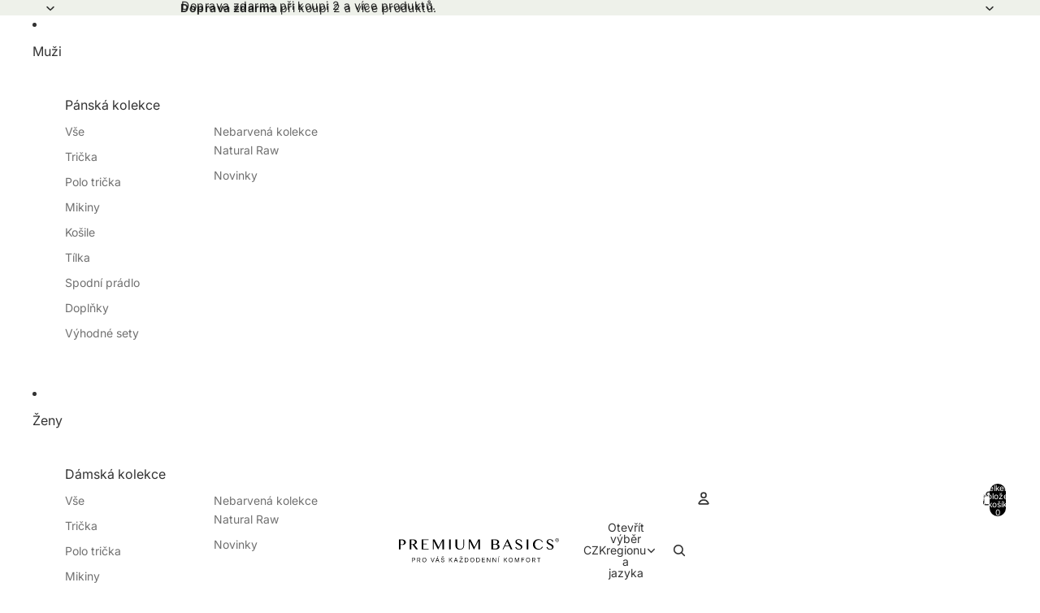

--- FILE ---
content_type: text/html; charset=utf-8
request_url: https://premiumbasics.cz/pages/velikostni-tabulka-mikina-split
body_size: 51251
content:
<!doctype html>
<html
  class="no-js"
  lang="cs"
>
  <head><link
        rel="icon"
        type="image/png"
        href="//premiumbasics.cz/cdn/shop/files/PB-favicon.png?crop=center&height=32&v=1760223852&width=32"
      >
    <link
      rel="expect"
      href="#MainContent"
      blocking="render"
      id="view-transition-render-blocker"
    ><meta charset="utf-8">
<meta
  http-equiv="X-UA-Compatible"
  content="IE=edge"
>
<meta
  name="viewport"
  content="width=device-width,initial-scale=1"
>
<meta
  name="view-transition"
  content="same-origin"
>
<meta
  name="theme-color"
  content=""
>

<meta
  property="og:site_name"
  content="Premium Basics"
>
<meta
  property="og:url"
  content="https://premiumbasics.cz/pages/velikostni-tabulka-mikina-split"
>
<meta
  property="og:title"
  content="Velikostní tabulka mikina Split"
>
<meta
  property="og:type"
  content="website"
>
<meta
  property="og:description"
  content="Velikostní tabulka Tabulka velikostí udává přesné rozměry oblečení v cm. Doporučujeme změřit rozměry vašeho stávajícího oblečení, které vám dobře sedí a podle těchto rozměrů vybrat nejbližší možnou velikost podle tabulky velikostí. Tip: Zvolte větší velikost pro dosažení volného střihu nebo menší pro stylový vypasovaný"
><meta
    property="og:image"
    content="http://premiumbasics.cz/cdn/shop/files/premium-basics-hp-banner_a0f5d6be-6dff-4029-a4bb-5a306ba5cc7c.png?v=1756481441"
  >
  <meta
    property="og:image:secure_url"
    content="https://premiumbasics.cz/cdn/shop/files/premium-basics-hp-banner_a0f5d6be-6dff-4029-a4bb-5a306ba5cc7c.png?v=1756481441"
  >
  <meta
    property="og:image:width"
    content="2560"
  >
  <meta
    property="og:image:height"
    content="1300"
  ><meta
  name="twitter:card"
  content="summary_large_image"
>
<meta
  name="twitter:title"
  content="Velikostní tabulka mikina Split"
>
<meta
  name="twitter:description"
  content="Velikostní tabulka Tabulka velikostí udává přesné rozměry oblečení v cm. Doporučujeme změřit rozměry vašeho stávajícího oblečení, které vám dobře sedí a podle těchto rozměrů vybrat nejbližší možnou velikost podle tabulky velikostí. Tip: Zvolte větší velikost pro dosažení volného střihu nebo menší pro stylový vypasovaný"
>

<title>
  Velikostní tabulka mikina Split
 &ndash; Premium Basics</title>

<link
  rel="canonical"
  href="https://premiumbasics.cz/pages/velikostni-tabulka-mikina-split"
>


  <meta
    name="description"
    content="Velikostní tabulka Tabulka velikostí udává přesné rozměry oblečení v cm. Doporučujeme změřit rozměry vašeho stávajícího oblečení, které vám dobře sedí a podle těchto rozměrů vybrat nejbližší možnou velikost podle tabulky velikostí. Tip: Zvolte větší velikost pro dosažení volného střihu nebo menší pro stylový vypasovaný"
  >

<link href="//premiumbasics.cz/cdn/shop/t/257/assets/overflow-list.css?v=168694168152117541881767092240" as="style" rel="preload">
<link href="//premiumbasics.cz/cdn/shop/t/257/assets/base.css?v=91370114524021989831767092240" rel="stylesheet" type="text/css" media="all" />

<link
    rel="preload"
    as="font"
    href="//premiumbasics.cz/cdn/fonts/inter/inter_n4.b2a3f24c19b4de56e8871f609e73ca7f6d2e2bb9.woff2"
    type="font/woff2"
    crossorigin
    fetchpriority="low"
  ><link
    rel="preload"
    as="font"
    href="//premiumbasics.cz/cdn/fonts/inter/inter_n5.d7101d5e168594dd06f56f290dd759fba5431d97.woff2"
    type="font/woff2"
    crossorigin
    fetchpriority="low"
  ><link
    rel="preload"
    as="font"
    href="//premiumbasics.cz/cdn/fonts/playfair_display/playfairdisplay_n4.9980f3e16959dc89137cc1369bfc3ae98af1deb9.woff2"
    type="font/woff2"
    crossorigin
    fetchpriority="low"
  ><link
    rel="preload"
    as="font"
    href="//premiumbasics.cz/cdn/fonts/inter/inter_n7.02711e6b374660cfc7915d1afc1c204e633421e4.woff2"
    type="font/woff2"
    crossorigin
    fetchpriority="low"
  >
<script async crossorigin fetchpriority="high" src="/cdn/shopifycloud/importmap-polyfill/es-modules-shim.2.4.0.js"></script>
<script type="importmap">
  {
    "imports": {
      "@theme/critical": "//premiumbasics.cz/cdn/shop/t/257/assets/critical.js?v=169402557219780209121767092240",
      "@theme/product-title": "//premiumbasics.cz/cdn/shop/t/257/assets/product-title-truncation.js?v=81744426891537421781767092240",
      "@theme/component": "//premiumbasics.cz/cdn/shop/t/257/assets/component.js?v=74239122572524296041767092240",
      "@theme/dialog": "//premiumbasics.cz/cdn/shop/t/257/assets/dialog.js?v=122984339961420548111767092240",
      "@theme/events": "//premiumbasics.cz/cdn/shop/t/257/assets/events.js?v=59172389608566392641767092240",
      "@theme/focus": "//premiumbasics.cz/cdn/shop/t/257/assets/focus.js?v=60436577539430446401767092240",
      "@theme/morph": "//premiumbasics.cz/cdn/shop/t/257/assets/morph.js?v=92630016404903954311767092240",
      "@theme/paginated-list": "//premiumbasics.cz/cdn/shop/t/257/assets/paginated-list.js?v=95298315036233333871767092240",
      "@theme/performance": "//premiumbasics.cz/cdn/shop/t/257/assets/performance.js?v=171015751390534793081767092240",
      "@theme/product-form": "//premiumbasics.cz/cdn/shop/t/257/assets/product-form.js?v=83283661069322333421767092240",
      "@theme/recently-viewed-products": "//premiumbasics.cz/cdn/shop/t/257/assets/recently-viewed-products.js?v=94729125001750262651767092240",
      "@theme/scrolling": "//premiumbasics.cz/cdn/shop/t/257/assets/scrolling.js?v=10957690925586738441767092240",
      "@theme/section-renderer": "//premiumbasics.cz/cdn/shop/t/257/assets/section-renderer.js?v=117273408521114569061767092240",
      "@theme/section-hydration": "//premiumbasics.cz/cdn/shop/t/257/assets/section-hydration.js?v=177651605160027701221767092240",
      "@theme/utilities": "//premiumbasics.cz/cdn/shop/t/257/assets/utilities.js?v=171919950116664653001767092240",
      "@theme/variant-picker": "//premiumbasics.cz/cdn/shop/t/257/assets/variant-picker.js?v=95439354777694360091767092240",
      "@theme/media-gallery": "//premiumbasics.cz/cdn/shop/t/257/assets/media-gallery.js?v=111441960308641931071767092240",
      "@theme/quick-add": "//premiumbasics.cz/cdn/shop/t/257/assets/quick-add.js?v=102040698639320169661767092240",
      "@theme/paginated-list-aspect-ratio": "//premiumbasics.cz/cdn/shop/t/257/assets/paginated-list-aspect-ratio.js?v=25254270272143792451767092240",
      "@theme/popover-polyfill": "//premiumbasics.cz/cdn/shop/t/257/assets/popover-polyfill.js?v=119029313658895111201767092240",
      "@theme/component-quantity-selector": "//premiumbasics.cz/cdn/shop/t/257/assets/component-quantity-selector.js?v=7782950339315554041767092240"
    }
  }
</script>



<link
  rel="modulepreload"
  href="//premiumbasics.cz/cdn/shop/t/257/assets/critical.js?v=169402557219780209121767092240"
>

<link
  rel="modulepreload"
  href="//premiumbasics.cz/cdn/shop/t/257/assets/utilities.js?v=171919950116664653001767092240"
  fetchpriority="low"
>
<link
  rel="modulepreload"
  href="//premiumbasics.cz/cdn/shop/t/257/assets/component.js?v=74239122572524296041767092240"
  fetchpriority="low"
>
<link
  rel="modulepreload"
  href="//premiumbasics.cz/cdn/shop/t/257/assets/section-renderer.js?v=117273408521114569061767092240"
  fetchpriority="low"
>
<link
  rel="modulepreload"
  href="//premiumbasics.cz/cdn/shop/t/257/assets/section-hydration.js?v=177651605160027701221767092240"
  fetchpriority="low"
>
<link
  rel="modulepreload"
  href="//premiumbasics.cz/cdn/shop/t/257/assets/morph.js?v=92630016404903954311767092240"
  fetchpriority="low"
>



<link
  rel="modulepreload"
  href="//premiumbasics.cz/cdn/shop/t/257/assets/focus.js?v=60436577539430446401767092240"
  fetchpriority="low"
>
<link
  rel="modulepreload"
  href="//premiumbasics.cz/cdn/shop/t/257/assets/recently-viewed-products.js?v=94729125001750262651767092240"
  fetchpriority="low"
>
<link
  rel="modulepreload"
  href="//premiumbasics.cz/cdn/shop/t/257/assets/scrolling.js?v=10957690925586738441767092240"
  fetchpriority="low"
>
<link
  rel="modulepreload"
  href="//premiumbasics.cz/cdn/shop/t/257/assets/events.js?v=59172389608566392641767092240"
  fetchpriority="low"
>
<script
  src="//premiumbasics.cz/cdn/shop/t/257/assets/popover-polyfill.js?v=119029313658895111201767092240"
  type="module"
  fetchpriority="low"
></script>
<script
  src="//premiumbasics.cz/cdn/shop/t/257/assets/quick-add.js?v=102040698639320169661767092240"
  type="module"
  fetchpriority="low"
></script>

<script
  src="//premiumbasics.cz/cdn/shop/t/257/assets/dialog.js?v=122984339961420548111767092240"
  type="module"
  fetchpriority="low"
></script>
<script
  src="//premiumbasics.cz/cdn/shop/t/257/assets/variant-picker.js?v=95439354777694360091767092240"
  type="module"
  fetchpriority="low"
></script>
<script
  src="//premiumbasics.cz/cdn/shop/t/257/assets/product-card.js?v=84089801565227384841767092240"
  type="module"
  fetchpriority="low"
></script>
<script
  src="//premiumbasics.cz/cdn/shop/t/257/assets/product-form.js?v=83283661069322333421767092240"
  type="module"
  fetchpriority="low"
></script>
<script
  src="//premiumbasics.cz/cdn/shop/t/257/assets/accordion-custom.js?v=99000499017714805851767092240"
  type="module"
  fetchpriority="low"
></script>
<script
  src="//premiumbasics.cz/cdn/shop/t/257/assets/disclosure-custom.js?v=168050880623268140331767092240"
  type="module"
  fetchpriority="low"
></script>
<script
  src="//premiumbasics.cz/cdn/shop/t/257/assets/media.js?v=37825095869491791421767092240"
  type="module"
  fetchpriority="low"
></script>
<script
  src="//premiumbasics.cz/cdn/shop/t/257/assets/product-price.js?v=30079423257668675401767092240"
  type="module"
  fetchpriority="low"
></script>
<script
  src="//premiumbasics.cz/cdn/shop/t/257/assets/product-title-truncation.js?v=81744426891537421781767092240"
  type="module"
  fetchpriority="low"
></script>
<script
  src="//premiumbasics.cz/cdn/shop/t/257/assets/product-inventory.js?v=16343734458933704981767092240"
  type="module"
  fetchpriority="low"
></script>
<script
  src="//premiumbasics.cz/cdn/shop/t/257/assets/show-more.js?v=94563802205717136101767092240"
  type="module"
  fetchpriority="low"
></script>
<script
  src="//premiumbasics.cz/cdn/shop/t/257/assets/slideshow.js?v=154015486816472108841767092240"
  type="module"
  fetchpriority="low"
></script>
<script
  src="//premiumbasics.cz/cdn/shop/t/257/assets/anchored-popover.js?v=95953304814728754461767092240"
  type="module"
  fetchpriority="low"
></script>
<script
  src="//premiumbasics.cz/cdn/shop/t/257/assets/floating-panel.js?v=128677600744947036551767092240"
  type="module"
  fetchpriority="low"
></script>
<script
  src="//premiumbasics.cz/cdn/shop/t/257/assets/video-background.js?v=25237992823806706551767092240"
  type="module"
  fetchpriority="low"
></script>
<script
  src="//premiumbasics.cz/cdn/shop/t/257/assets/component-quantity-selector.js?v=7782950339315554041767092240"
  type="module"
  fetchpriority="low"
></script>
<script
  src="//premiumbasics.cz/cdn/shop/t/257/assets/media-gallery.js?v=111441960308641931071767092240"
  type="module"
  fetchpriority="low"
></script>
<script
  src="//premiumbasics.cz/cdn/shop/t/257/assets/rte-formatter.js?v=101420294193111439321767092240"
  type="module"
  fetchpriority="low"
></script>
<script
  src="//premiumbasics.cz/cdn/shop/t/257/assets/gift-card-recipient-form.js?v=129634859299628245901767092240"
  type="module"
  fetchpriority="low"
></script>


  <script
    src="//premiumbasics.cz/cdn/shop/t/257/assets/localization.js?v=87759161307859666401767092240"
    type="module"
    fetchpriority="low"
  ></script>






<script
  src="//premiumbasics.cz/cdn/shop/t/257/assets/auto-close-details.js?v=58350291535404441581767092240"
  defer="defer"
></script>

<script>
  const basePath = 'https://cdn.shopify.com/static/themes/horizon/placeholders';
  const Theme = {
    placeholders: {
      general: [
        `${basePath}/general-1.png`,
        `${basePath}/general-2.png`,
        `${basePath}/general-3.png`,
        `${basePath}/general-4.png`,
        `${basePath}/general-5.png`,
        `${basePath}/general-6.png`,
        `${basePath}/general-7.png`,
      ],
      product: [`${basePath}/product-ball.png`, `${basePath}/product-cone.png`, `${basePath}/product-cube.png`],
    },
    translations: {
      placeholder_image: `Zástupný znak obrázku`,
      added: `Přidáno`,
      recipient_form_fields_visible: `Pole formuláře příjemce jsou nyní viditelná`,
      recipient_form_fields_hidden: `Pole formuláře příjemce jsou nyní skrytá`,
      recipient_form_error: `Vyskytla se chyba při odesílání formuláře`,
    },
    routes: {
      cart_add_url: '/cart/add.js',
      cart_change_url: '/cart/change',
      cart_update_url: '/cart/update',
      cart_url: '/cart',
      predictive_search_url: '/search/suggest',
      search_url: '/search',
    },
    template: {
      name: 'page',
    },
  };
</script>
<style data-shopify>


  @font-face {
  font-family: Inter;
  font-weight: 400;
  font-style: normal;
  font-display: swap;
  src: url("//premiumbasics.cz/cdn/fonts/inter/inter_n4.b2a3f24c19b4de56e8871f609e73ca7f6d2e2bb9.woff2") format("woff2"),
       url("//premiumbasics.cz/cdn/fonts/inter/inter_n4.af8052d517e0c9ffac7b814872cecc27ae1fa132.woff") format("woff");
}

  @font-face {
  font-family: Inter;
  font-weight: 700;
  font-style: normal;
  font-display: swap;
  src: url("//premiumbasics.cz/cdn/fonts/inter/inter_n7.02711e6b374660cfc7915d1afc1c204e633421e4.woff2") format("woff2"),
       url("//premiumbasics.cz/cdn/fonts/inter/inter_n7.6dab87426f6b8813070abd79972ceaf2f8d3b012.woff") format("woff");
}

  @font-face {
  font-family: Inter;
  font-weight: 400;
  font-style: italic;
  font-display: swap;
  src: url("//premiumbasics.cz/cdn/fonts/inter/inter_i4.feae1981dda792ab80d117249d9c7e0f1017e5b3.woff2") format("woff2"),
       url("//premiumbasics.cz/cdn/fonts/inter/inter_i4.62773b7113d5e5f02c71486623cf828884c85c6e.woff") format("woff");
}

  @font-face {
  font-family: Inter;
  font-weight: 700;
  font-style: italic;
  font-display: swap;
  src: url("//premiumbasics.cz/cdn/fonts/inter/inter_i7.b377bcd4cc0f160622a22d638ae7e2cd9b86ea4c.woff2") format("woff2"),
       url("//premiumbasics.cz/cdn/fonts/inter/inter_i7.7c69a6a34e3bb44fcf6f975857e13b9a9b25beb4.woff") format("woff");
}


  


    @font-face {
  font-family: Inter;
  font-weight: 500;
  font-style: normal;
  font-display: swap;
  src: url("//premiumbasics.cz/cdn/fonts/inter/inter_n5.d7101d5e168594dd06f56f290dd759fba5431d97.woff2") format("woff2"),
       url("//premiumbasics.cz/cdn/fonts/inter/inter_n5.5332a76bbd27da00474c136abb1ca3cbbf259068.woff") format("woff");
}

    @font-face {
  font-family: Inter;
  font-weight: 700;
  font-style: normal;
  font-display: swap;
  src: url("//premiumbasics.cz/cdn/fonts/inter/inter_n7.02711e6b374660cfc7915d1afc1c204e633421e4.woff2") format("woff2"),
       url("//premiumbasics.cz/cdn/fonts/inter/inter_n7.6dab87426f6b8813070abd79972ceaf2f8d3b012.woff") format("woff");
}

    @font-face {
  font-family: Inter;
  font-weight: 500;
  font-style: italic;
  font-display: swap;
  src: url("//premiumbasics.cz/cdn/fonts/inter/inter_i5.4474f48e6ab2b1e01aa2b6d942dd27fa24f2d99f.woff2") format("woff2"),
       url("//premiumbasics.cz/cdn/fonts/inter/inter_i5.493dbd6ee8e49f4ad722ebb68d92f201af2c2f56.woff") format("woff");
}

    @font-face {
  font-family: Inter;
  font-weight: 700;
  font-style: italic;
  font-display: swap;
  src: url("//premiumbasics.cz/cdn/fonts/inter/inter_i7.b377bcd4cc0f160622a22d638ae7e2cd9b86ea4c.woff2") format("woff2"),
       url("//premiumbasics.cz/cdn/fonts/inter/inter_i7.7c69a6a34e3bb44fcf6f975857e13b9a9b25beb4.woff") format("woff");
}

  

  


    @font-face {
  font-family: "Playfair Display";
  font-weight: 400;
  font-style: normal;
  font-display: swap;
  src: url("//premiumbasics.cz/cdn/fonts/playfair_display/playfairdisplay_n4.9980f3e16959dc89137cc1369bfc3ae98af1deb9.woff2") format("woff2"),
       url("//premiumbasics.cz/cdn/fonts/playfair_display/playfairdisplay_n4.c562b7c8e5637886a811d2a017f9e023166064ee.woff") format("woff");
}

    @font-face {
  font-family: "Playfair Display";
  font-weight: 700;
  font-style: normal;
  font-display: swap;
  src: url("//premiumbasics.cz/cdn/fonts/playfair_display/playfairdisplay_n7.592b3435e0fff3f50b26d410c73ae7ec893f6910.woff2") format("woff2"),
       url("//premiumbasics.cz/cdn/fonts/playfair_display/playfairdisplay_n7.998b1417dec711058cce2abb61a0b8c59066498f.woff") format("woff");
}

    @font-face {
  font-family: "Playfair Display";
  font-weight: 400;
  font-style: italic;
  font-display: swap;
  src: url("//premiumbasics.cz/cdn/fonts/playfair_display/playfairdisplay_i4.804ea8da9192aaed0368534aa085b3c1f3411619.woff2") format("woff2"),
       url("//premiumbasics.cz/cdn/fonts/playfair_display/playfairdisplay_i4.5538cb7a825d13d8a2333cd8a94065a93a95c710.woff") format("woff");
}

    @font-face {
  font-family: "Playfair Display";
  font-weight: 700;
  font-style: italic;
  font-display: swap;
  src: url("//premiumbasics.cz/cdn/fonts/playfair_display/playfairdisplay_i7.ba833b400bcd9c858b439c75a4a7c6eddc4c7de0.woff2") format("woff2"),
       url("//premiumbasics.cz/cdn/fonts/playfair_display/playfairdisplay_i7.4872c65919810cd2f622f4ba52cd2e9e595f11d5.woff") format("woff");
}

  

  


    @font-face {
  font-family: Inter;
  font-weight: 700;
  font-style: normal;
  font-display: swap;
  src: url("//premiumbasics.cz/cdn/fonts/inter/inter_n7.02711e6b374660cfc7915d1afc1c204e633421e4.woff2") format("woff2"),
       url("//premiumbasics.cz/cdn/fonts/inter/inter_n7.6dab87426f6b8813070abd79972ceaf2f8d3b012.woff") format("woff");
}

    @font-face {
  font-family: Inter;
  font-weight: 700;
  font-style: normal;
  font-display: swap;
  src: url("//premiumbasics.cz/cdn/fonts/inter/inter_n7.02711e6b374660cfc7915d1afc1c204e633421e4.woff2") format("woff2"),
       url("//premiumbasics.cz/cdn/fonts/inter/inter_n7.6dab87426f6b8813070abd79972ceaf2f8d3b012.woff") format("woff");
}

    @font-face {
  font-family: Inter;
  font-weight: 700;
  font-style: italic;
  font-display: swap;
  src: url("//premiumbasics.cz/cdn/fonts/inter/inter_i7.b377bcd4cc0f160622a22d638ae7e2cd9b86ea4c.woff2") format("woff2"),
       url("//premiumbasics.cz/cdn/fonts/inter/inter_i7.7c69a6a34e3bb44fcf6f975857e13b9a9b25beb4.woff") format("woff");
}

    @font-face {
  font-family: Inter;
  font-weight: 700;
  font-style: italic;
  font-display: swap;
  src: url("//premiumbasics.cz/cdn/fonts/inter/inter_i7.b377bcd4cc0f160622a22d638ae7e2cd9b86ea4c.woff2") format("woff2"),
       url("//premiumbasics.cz/cdn/fonts/inter/inter_i7.7c69a6a34e3bb44fcf6f975857e13b9a9b25beb4.woff") format("woff");
}

  

  :root {
    /* Page Layout */
    --sidebar-width: 25rem;
    --narrow-content-width: 36rem;
    --normal-content-width: 42rem;
    --wide-content-width: 46rem;
    --narrow-page-width: 90rem;
    --normal-page-width: 120rem;
    --wide-page-width: 150rem;

    /* Section Heights */
    --section-height-small: 15rem;
    --section-height-medium: 25rem;
    --section-height-large: 35rem;

    @media screen and (min-width: 40em) {
      --section-height-small: 40svh;
      --section-height-medium: 55svh;
      --section-height-large: 70svh;
    }

    @media screen and (min-width: 60em) {
      --section-height-small: 50svh;
      --section-height-medium: 65svh;
      --section-height-large: 80svh;
    }

    /* Letter spacing */
    --letter-spacing-sm: 0.06em;
    --letter-spacing-md: 0.13em;

    /* Font families */
    --font-body--family: Inter, sans-serif;
    --font-body--style: normal;
    --font-body--weight: 400;
    --font-subheading--family: Inter, sans-serif;
    --font-subheading--style: normal;
    --font-subheading--weight: 500;
    --font-heading--family: "Playfair Display", serif;
    --font-heading--style: normal;
    --font-heading--weight: 400;
    --font-accent--family: Inter, sans-serif;
    --font-accent--style: normal;
    --font-accent--weight: 700;

    /* Margin sizes */
    --font-h1--spacing: 0.25em;
    --font-h2--spacing: 0.25em;
    --font-h3--spacing: 0.25em;
    --font-h4--spacing: 0.25em;
    --font-h5--spacing: 0.25em;
    --font-h6--spacing: 0.25em;
    --font-paragraph--spacing: 0.5em;

    /* Heading colors */
    --font-h1--color: var(--color-foreground-heading);
    --font-h2--color: var(--color-foreground-heading);
    --font-h3--color: var(--color-foreground-heading);
    --font-h4--color: var(--color-foreground-heading);
    --font-h5--color: var(--color-foreground-heading);
    --font-h6--color: var(--color-foreground-heading);

    /** Z-Index / Layering */
    --layer-section-background: -2;
    --layer-lowest: -1;
    --layer-base: 0;
    --layer-flat: 1;
    --layer-raised: 2;
    --layer-heightened: 4;
    --layer-sticky: 8;
    --layer-window-overlay: 10;
    --layer-header-menu: 12;
    --layer-overlay: 16;
    --layer-menu-drawer: 18;
    --layer-temporary: 20;

    /* Max-width / Measure */
    --max-width--body-normal: 50ch;
    --max-width--body-narrow: 35ch;

    --max-width--heading-normal: 50ch;
    --max-width--heading-narrow: 30ch;

    --max-width--display-normal: 20ch;
    --max-width--display-narrow: 15ch;
    --max-width--display-tight: 5ch;

    /* Letter-spacing / Tracking */
    --letter-spacing--display-tight: -0.03em;
    --letter-spacing--display-normal: 0em;
    --letter-spacing--display-loose: 0.03em;

    --letter-spacing--heading-tight: -0.03em;
    --letter-spacing--heading-normal: 0em;
    --letter-spacing--heading-loose: 0.03em;

    --letter-spacing--body-tight: -0.03em;
    --letter-spacing--body-normal: 0em;
    --letter-spacing--body-loose: 0.03em;

    /* Line height / Leading */
    --line-height: 1;

    --line-height--display-tight: 1;
    --line-height--display-normal: 1.1;
    --line-height--display-loose: 1.2;

    --line-height--heading-tight: 1.15;
    --line-height--heading-normal: 1.25;
    --line-height--heading-loose: 1.35;

    --line-height--body-tight: 1.2;
    --line-height--body-normal: 1.4;
    --line-height--body-loose: 1.6;

    /* Typography presets */
    --font-size--paragraph: 0.875rem;--font-size--h1: clamp(2.25rem, 4.8vw, 3.0rem);--font-size--h2: 2.0rem;--font-size--h3: 1.5rem;--font-size--h4: 1.25rem;--font-size--h5: 0.875rem;--font-size--h6: 0.75rem;--font-paragraph--weight: 400;--font-paragraph--letter-spacing: var(--letter-spacing--body-normal);--font-paragraph--size: var(--font-size--paragraph);--font-paragraph--family: var(--font-body--family);--font-paragraph--style: var(--font-body--style);--font-paragraph--case: ;--font-paragraph--line-height: var(--line-height--body-loose);--font-h1--weight: var(--font-heading--weight);--font-h1--letter-spacing: var(--letter-spacing--heading-loose);--font-h1--size: var(--font-size--h1);--font-h1--family: var(--font-heading--family);--font-h1--style: var(--font-heading--style);--font-h1--case: none;--font-h1--line-height: var(--line-height--display-normal);--font-h2--weight: var(--font-heading--weight);--font-h2--letter-spacing: var(--letter-spacing--heading-loose);--font-h2--size: var(--font-size--h2);--font-h2--family: var(--font-heading--family);--font-h2--style: var(--font-heading--style);--font-h2--case: none;--font-h2--line-height: var(--line-height--display-normal);--font-h3--weight: var(--font-heading--weight);--font-h3--letter-spacing: var(--letter-spacing--heading-normal);--font-h3--size: var(--font-size--h3);--font-h3--family: var(--font-heading--family);--font-h3--style: var(--font-heading--style);--font-h3--case: none;--font-h3--line-height: var(--line-height--display-normal);--font-h4--weight: var(--font-heading--weight);--font-h4--letter-spacing: var(--letter-spacing--heading-normal);--font-h4--size: var(--font-size--h4);--font-h4--family: var(--font-heading--family);--font-h4--style: var(--font-heading--style);--font-h4--case: none;--font-h4--line-height: var(--line-height--display-normal);--font-h5--weight: var(--font-subheading--weight);--font-h5--letter-spacing: var(--letter-spacing--heading-normal);--font-h5--size: var(--font-size--h5);--font-h5--family: var(--font-subheading--family);--font-h5--style: var(--font-subheading--style);--font-h5--case: none;--font-h5--line-height: var(--line-height--display-loose);--font-h6--weight: var(--font-subheading--weight);--font-h6--letter-spacing: var(--letter-spacing--heading-normal);--font-h6--size: var(--font-size--h6);--font-h6--family: var(--font-subheading--family);--font-h6--style: var(--font-subheading--style);--font-h6--case: none;--font-h6--line-height: var(--line-height--display-loose);

    /* Hardcoded font sizes */
    --font-size--2xs: 0.625rem;
    --font-size--xs: 0.8125rem;
    --font-size--sm: 0.875rem;
    --font-size--md: 1rem;
    --font-size--lg: 1.125rem;
    --font-size--xl: 1.25rem;
    --font-size--2xl: 1.5rem;
    --font-size--3xl: 2rem;
    --font-size--4xl: 2.5rem;
    --font-size--5xl: 3rem;
    --font-size--6xl: 3.5rem;

    /* Menu font sizes */
    --menu-font-sm--size: 0.875rem;
    --menu-font-sm--line-height: calc(1.1 + 0.5 * min(16 / 14));
    --menu-font-md--size: 1rem;
    --menu-font-md--line-height: calc(1.1 + 0.5 * min(16 / 16));
    --menu-font-lg--size: 1.125rem;
    --menu-font-lg--line-height: calc(1.1 + 0.5 * min(16 / 18));
    --menu-font-xl--size: 1.25rem;
    --menu-font-xl--line-height: calc(1.1 + 0.5 * min(16 / 20));
    --menu-font-2xl--size: 1.75rem;
    --menu-font-2xl--line-height: calc(1.1 + 0.5 * min(16 / 28));

    /* Colors */
    --color-error: #8B0000;
    --color-success: #006400;
    --color-white: #FFFFFF;
    --color-white-rgb: 255 255 255;
    --color-black: #000000;
    --color-instock: #3ED660;
    --color-lowstock: #EE9441;
    --color-outofstock: #C8C8C8;

    /* Opacity */
    --opacity-5: 0.05;
    --opacity-8: 0.08;
    --opacity-10: 0.1;
    --opacity-15: 0.15;
    --opacity-20: 0.2;
    --opacity-25: 0.25;
    --opacity-30: 0.3;
    --opacity-40: 0.4;
    --opacity-50: 0.5;
    --opacity-60: 0.6;
    --opacity-70: 0.7;
    --opacity-80: 0.8;
    --opacity-85: 0.85;
    --opacity-90: 0.9;
    --opacity-subdued-text: var(--opacity-70);

    --shadow-button: 0 2px 3px rgb(0 0 0 / 20%);
    --gradient-image-overlay: linear-gradient(to top, rgb(0 0 0 / 0.5), transparent);

    /* Spacing */
    --margin-3xs: 0.125rem;
    --margin-2xs: 0.3rem;
    --margin-xs: 0.5rem;
    --margin-sm: 0.7rem;
    --margin-md: 0.8rem;
    --margin-lg: 1rem;
    --margin-xl: 1.25rem;
    --margin-2xl: 1.5rem;
    --margin-3xl: 1.75rem;
    --margin-4xl: 2rem;
    --margin-5xl: 3rem;
    --margin-6xl: 5rem;

    --scroll-margin: 50px;

    --padding-3xs: 0.125rem;
    --padding-2xs: 0.25rem;
    --padding-xs: 0.5rem;
    --padding-sm: 0.7rem;
    --padding-md: 0.8rem;
    --padding-lg: 1rem;
    --padding-xl: 1.25rem;
    --padding-2xl: 1.5rem;
    --padding-3xl: 1.75rem;
    --padding-4xl: 2rem;
    --padding-5xl: 3rem;
    --padding-6xl: 4rem;

    --gap-3xs: 0.125rem;
    --gap-2xs: 0.3rem;
    --gap-xs: 0.5rem;
    --gap-sm: 0.7rem;
    --gap-md: 0.9rem;
    --gap-lg: 1rem;
    --gap-xl: 1.25rem;
    --gap-2xl: 2rem;
    --gap-3xl: 3rem;

    --spacing-scale-sm: 0.6;
    --spacing-scale-md: 0.7;
    --spacing-scale-default: 1.0;

    /* Checkout buttons gap */
    --checkout-button-gap: 10px;

    /* Borders */
    --style-border-width: 1px;
    --style-border-radius-xs: 0.2rem;
    --style-border-radius-sm: 0.6rem;
    --style-border-radius-md: 0.8rem;
    --style-border-radius-50: 50%;
    --style-border-radius-lg: 1rem;
    --style-border-radius-pills: 5px;
    --style-border-radius-inputs: 5px;
    --style-border-radius-buttons-primary: 5px;
    --style-border-radius-buttons-secondary: 5px;
    --style-border-width-primary: 0px;
    --style-border-width-secondary: 1px;
    --style-border-width-inputs: 1px;
    --style-border-radius-popover: 5px;
    --style-border-popover: 9px none rgb(var(--color-border-rgb) / 50%);
    --style-border-drawer: 1px none rgb(var(--color-border-rgb) / 50%);
    --style-border-swatch-opacity: 10%;
    --style-border-swatch-width: 1px;
    --style-border-swatch-style: none;

    /* Animation */
    --ease-out-cubic: cubic-bezier(0.33, 1, 0.68, 1);
    --ease-out-quad: cubic-bezier(0.32, 0.72, 0, 1);
    --animation-speed-fast: 0.0625s;
    --animation-speed: 0.125s;
    --animation-speed-slow: 0.2s;
    --animation-speed-medium: 0.15s;
    --animation-easing: ease-in-out;
    --animation-slideshow-easing: cubic-bezier(0.4, 0, 0.2, 1);
    --drawer-animation-speed: 0.2s;
    --animation-values-slow: var(--animation-speed-slow) var(--animation-easing);
    --animation-values: var(--animation-speed) var(--animation-easing);
    --animation-values-fast: var(--animation-speed-fast) var(--animation-easing);
    --animation-values-allow-discrete: var(--animation-speed) var(--animation-easing) allow-discrete;
    --animation-timing-hover: cubic-bezier(0.25, 0.46, 0.45, 0.94);
    --animation-timing-active: cubic-bezier(0.5, 0, 0.75, 0);
    --animation-timing-bounce: cubic-bezier(0.34, 1.56, 0.64, 1);
    --animation-timing-default: cubic-bezier(0, 0, 0.2, 1);
    --animation-timing-fade-in: cubic-bezier(0.16, 1, 0.3, 1);
    --animation-timing-fade-out: cubic-bezier(0.4, 0, 0.2, 1);

    /* View transitions */
    /* View transition old */
    --view-transition-old-main-content: var(--animation-speed) var(--animation-easing) both fadeOut;

    /* View transition new */
    --view-transition-new-main-content: var(--animation-speed) var(--animation-easing) both fadeIn, var(--animation-speed) var(--animation-easing) both slideInTopViewTransition;

    /* Focus */
    --focus-outline-width: 0.09375rem;
    --focus-outline-offset: 0.2em;

    /* Badges */
    --badge-blob-padding-block: 1px;
    --badge-blob-padding-inline: 12px 8px;
    --badge-rectangle-padding-block: 1px;
    --badge-rectangle-padding-inline: 6px;
    @media screen and (min-width: 750px) {
      --badge-blob-padding-block: 4px;
      --badge-blob-padding-inline: 16px 12px;
      --badge-rectangle-padding-block: 4px;
      --badge-rectangle-padding-inline: 10px;
    }

    /* Icons */
    --icon-size-2xs: 0.6rem;
    --icon-size-xs: 0.85rem;
    --icon-size-sm: 1.25rem;
    --icon-size-md: 1.375rem;
    --icon-size-lg: 1.5rem;
    --icon-stroke-width: 1.5px;

    /* Input */
    --input-email-min-width: 200px;
    --input-search-max-width: 650px;
    --input-padding-y: 0.8rem;
    --input-padding-x: 0.8rem;
    --input-padding: var(--input-padding-y) var(--input-padding-x);
    --input-box-shadow-width: var(--style-border-width-inputs);
    --input-box-shadow: 0 0 0 var(--input-box-shadow-width) var(--color-input-border);
    --input-box-shadow-focus: 0 0 0 calc(var(--input-box-shadow-width) + 0.5px) var(--color-input-border);
    --input-disabled-background-color: rgb(var(--color-foreground-rgb) / var(--opacity-10));
    --input-disabled-border-color: rgb(var(--color-foreground-rgb) / var(--opacity-5));
    --input-disabled-text-color: rgb(var(--color-foreground-rgb) / var(--opacity-50));
    --input-textarea-min-height: 55px;

    /* Button size */
    --button-size-sm: 30px;
    --button-size-md: 36px;
    --button-size: var(--minimum-touch-target);
    --button-padding-inline: 24px;
    --button-padding-block: 16px;

    /* Button font-family */
    --button-font-family-primary: var(--font-body--family);
    --button-font-family-secondary: var(--font-body--family);

    /* Button text case */
    --button-text-case: ;
    --button-text-case-primary: default;
    --button-text-case-secondary: default;

    /* Borders */
    --border-color: rgb(var(--color-border-rgb) / var(--opacity-50));
    --border-width-sm: 1px;
    --border-width-md: 2px;
    --border-width-lg: 5px;

    /* Drawers */
    --drawer-inline-padding: 25px;
    --drawer-menu-inline-padding: 2.5rem;
    --drawer-header-block-padding: 20px;
    --drawer-content-block-padding: 10px;
    --drawer-header-desktop-top: 0rem;
    --drawer-padding: calc(var(--padding-sm) + 7px);
    --drawer-height: 100dvh;
    --drawer-width: 95vw;
    --drawer-max-width: 500px;

    /* Variant Picker Swatches */
    --variant-picker-swatch-width-unitless: 20;
    --variant-picker-swatch-height-unitless: 20;
    --variant-picker-swatch-width: 20px;
    --variant-picker-swatch-height: 20px;
    --variant-picker-swatch-radius: 32px;
    --variant-picker-border-width: 1px;
    --variant-picker-border-style: none;
    --variant-picker-border-opacity: 10%;

    /* Variant Picker Buttons */
    --variant-picker-button-radius: 5px;
    --variant-picker-button-border-width: 1px;

    /* Slideshow */
    --slideshow-controls-size: 3.5rem;
    --slideshow-controls-icon: 2rem;
    --peek-next-slide-size: 3rem;

    /* Utilities */
    --backdrop-opacity: 0.15;
    --backdrop-color-rgb: var(--color-shadow-rgb);
    --minimum-touch-target: 44px;
    --disabled-opacity: 0.5;
    --skeleton-opacity: 0.025;

    /* Shapes */
    --shape--circle: circle(50% at center);
    --shape--sunburst: polygon(100% 50%,94.62% 55.87%,98.3% 62.94%,91.57% 67.22%,93.3% 75%,85.7% 77.39%,85.36% 85.36%,77.39% 85.7%,75% 93.3%,67.22% 91.57%,62.94% 98.3%,55.87% 94.62%,50% 100%,44.13% 94.62%,37.06% 98.3%,32.78% 91.57%,25% 93.3%,22.61% 85.7%,14.64% 85.36%,14.3% 77.39%,6.7% 75%,8.43% 67.22%,1.7% 62.94%,5.38% 55.87%,0% 50%,5.38% 44.13%,1.7% 37.06%,8.43% 32.78%,6.7% 25%,14.3% 22.61%,14.64% 14.64%,22.61% 14.3%,25% 6.7%,32.78% 8.43%,37.06% 1.7%,44.13% 5.38%,50% 0%,55.87% 5.38%,62.94% 1.7%,67.22% 8.43%,75% 6.7%,77.39% 14.3%,85.36% 14.64%,85.7% 22.61%,93.3% 25%,91.57% 32.78%,98.3% 37.06%,94.62% 44.13%);
    --shape--diamond: polygon(50% 0%, 100% 50%, 50% 100%, 0% 50%);
    --shape--blob: polygon(85.349% 11.712%, 87.382% 13.587%, 89.228% 15.647%, 90.886% 17.862%, 92.359% 20.204%, 93.657% 22.647%, 94.795% 25.169%, 95.786% 27.752%, 96.645% 30.382%, 97.387% 33.048%, 98.025% 35.740%, 98.564% 38.454%, 99.007% 41.186%, 99.358% 43.931%, 99.622% 46.685%, 99.808% 49.446%, 99.926% 52.210%, 99.986% 54.977%, 99.999% 57.744%, 99.975% 60.511%, 99.923% 63.278%, 99.821% 66.043%, 99.671% 68.806%, 99.453% 71.565%, 99.145% 74.314%, 98.724% 77.049%, 98.164% 79.759%, 97.433% 82.427%, 96.495% 85.030%, 95.311% 87.529%, 93.841% 89.872%, 92.062% 91.988%, 89.972% 93.796%, 87.635% 95.273%, 85.135% 96.456%, 82.532% 97.393%, 79.864% 98.127%, 77.156% 98.695%, 74.424% 99.129%, 71.676% 99.452%, 68.918% 99.685%, 66.156% 99.844%, 63.390% 99.942%, 60.624% 99.990%, 57.856% 99.999%, 55.089% 99.978%, 52.323% 99.929%, 49.557% 99.847%, 46.792% 99.723%, 44.031% 99.549%, 41.273% 99.317%, 38.522% 99.017%, 35.781% 98.639%, 33.054% 98.170%, 30.347% 97.599%, 27.667% 96.911%, 25.024% 96.091%, 22.432% 95.123%, 19.907% 93.994%, 17.466% 92.690%, 15.126% 91.216%, 12.902% 89.569%, 10.808% 87.761%, 8.854% 85.803%, 7.053% 83.703%, 5.418% 81.471%, 3.962% 79.119%, 2.702% 76.656%, 1.656% 74.095%, 0.846% 71.450%, 0.294% 68.740%, 0.024% 65.987%, 0.050% 63.221%, 0.343% 60.471%, 0.858% 57.752%, 1.548% 55.073%, 2.370% 52.431%, 3.283% 49.819%, 4.253% 47.227%, 5.249% 44.646%, 6.244% 42.063%, 7.211% 39.471%, 8.124% 36.858%, 8.958% 34.220%, 9.711% 31.558%, 10.409% 28.880%, 11.083% 26.196%, 11.760% 23.513%, 12.474% 20.839%, 13.259% 18.186%, 14.156% 15.569%, 15.214% 13.012%, 16.485% 10.556%, 18.028% 8.261%, 19.883% 6.211%, 22.041% 4.484%, 24.440% 3.110%, 26.998% 2.057%, 29.651% 1.275%, 32.360% 0.714%, 35.101% 0.337%, 37.859% 0.110%, 40.624% 0.009%, 43.391% 0.016%, 46.156% 0.113%, 48.918% 0.289%, 51.674% 0.533%, 54.425% 0.837%, 57.166% 1.215%, 59.898% 1.654%, 62.618% 2.163%, 65.322% 2.750%, 68.006% 3.424%, 70.662% 4.197%, 73.284% 5.081%, 75.860% 6.091%, 78.376% 7.242%, 80.813% 8.551%, 83.148% 10.036%, 85.349% 11.712%);

    /* Buy buttons */
    --height-buy-buttons: calc(var(--padding-lg) * 2 + var(--icon-size-sm));

    /* Card image width and height variables */
    --card-width-small: 10rem;

    --height-small: 10rem;
    --height-medium: 11.5rem;
    --height-large: 13rem;
    --height-full: 100vh;

    @media screen and (min-width: 750px) {
      --height-small: 17.5rem;
      --height-medium: 21.25rem;
      --height-large: 25rem;
    }

    /* Modal */
    --modal-max-height: 65dvh;

    /* Card styles for search */
    --card-bg-hover: rgb(var(--color-foreground-rgb) / var(--opacity-5));
    --card-border-hover: rgb(var(--color-foreground-rgb) / var(--opacity-30));
    --card-border-focus: rgb(var(--color-foreground-rgb) / var(--opacity-10));

    /* Cart */
    --cart-primary-font-family: var(--font-body--family);
    --cart-primary-font-style: var(--font-body--style);
    --cart-primary-font-weight: var(--font-body--weight);
    --cart-secondary-font-family: var(--font-subheading--family);
    --cart-secondary-font-style: var(--font-subheading--style);
    --cart-secondary-font-weight: var(--font-subheading--weight);
  }
</style>
<style data-shopify>
  
    
      :root,
    
    
    
    .color-scheme-1 {
        --color-background: rgb(255 255 255 / 1.0);
        /* RGB values only to apply different opacities - Relative color values are not supported in iOS < 16.4 */
        --color-background-rgb: 255 255 255;
        --opacity-5-15: 0.05;
        --opacity-10-25: 0.1;
        --opacity-35-55: 0.35;
        --opacity-40-60: 0.4;
        --opacity-30-60: 0.3;
        --color-foreground: rgb(51 51 51 / 1.0);
        --color-foreground-rgb: 51 51 51;
        --color-foreground-heading: rgb(0 0 0 / 1.0);
        --color-foreground-heading-rgb: 0 0 0;
        --color-primary: rgb(59 59 59 / 0.81);
        --color-primary-rgb: 59 59 59;
        --color-primary-hover: rgb(51 51 51 / 1.0);
        --color-primary-hover-rgb: 51 51 51;
        --color-border: rgb(0 0 0 / 0.06);
        --color-border-rgb: 0 0 0;
        --color-shadow: rgb(0 0 0 / 1.0);
        --color-shadow-rgb: 0 0 0;
        --color-primary-button-text: rgb(255 255 255 / 1.0);
        --color-primary-button-background: rgb(0 0 0 / 1.0);
        --color-primary-button-border: rgb(0 0 0 / 1.0);
        --color-primary-button-hover-text: rgb(255 255 255 / 1.0);
        --color-primary-button-hover-background: rgb(51 51 51 / 1.0);
        --color-primary-button-hover-border: rgb(0 0 0 / 1.0);
        --color-secondary-button-text: rgb(0 0 0 / 1.0);
        --color-secondary-button-background: rgb(0 0 0 / 0.0);
        --color-secondary-button-border: rgb(0 0 0 / 1.0);
        --color-secondary-button-hover-text: rgb(51 51 51 / 1.0);
        --color-secondary-button-hover-background: rgb(250 250 250 / 1.0);
        --color-secondary-button-hover-border: rgb(51 51 51 / 1.0);
        --color-input-background: rgb(255 255 255 / 0.78);
        --color-input-text: rgb(51 51 51 / 1.0);
        --color-input-text-rgb: 51 51 51;
        --color-input-border: rgb(223 223 223 / 1.0);
        --color-input-hover-background: rgb(0 0 0 / 0.01);
        --color-variant-background: rgb(255 255 255 / 1.0);
        --color-variant-border: rgb(0 0 0 / 0.13);
        --color-variant-text: rgb(0 0 0 / 1.0);
        --color-variant-text-rgb: 0 0 0;
        --color-variant-hover-background: rgb(245 245 245 / 1.0);
        --color-variant-hover-text: rgb(0 0 0 / 1.0);
        --color-variant-hover-border: rgb(230 230 230 / 1.0);
        --color-selected-variant-background: rgb(0 0 0 / 1.0);
        --color-selected-variant-border: rgb(0 0 0 / 1.0);
        --color-selected-variant-text: rgb(255 255 255 / 1.0);
        --color-selected-variant-hover-background: rgb(26 26 26 / 1.0);
        --color-selected-variant-hover-text: rgb(255 255 255 / 1.0);
        --color-selected-variant-hover-border: rgb(26 26 26 / 1.0);

        --input-disabled-background-color: rgb(var(--color-foreground-rgb) / var(--opacity-10));
        --input-disabled-border-color: rgb(var(--color-foreground-rgb) / var(--opacity-5-15));
        --input-disabled-text-color: rgb(var(--color-foreground-rgb) / var(--opacity-50));
        --color-foreground-muted: rgb(var(--color-foreground-rgb) / var(--opacity-60));
        --font-h1--color: var(--color-foreground-heading);
        --font-h2--color: var(--color-foreground-heading);
        --font-h3--color: var(--color-foreground-heading);
        --font-h4--color: var(--color-foreground-heading);
        --font-h5--color: var(--color-foreground-heading);
        --font-h6--color: var(--color-foreground-heading);

        /* Shadows */
        
          --shadow-drawer: 0px 4px 20px rgb(var(--color-shadow-rgb) / var(--opacity-15));
        
        
          --shadow-blur: 20px;
          --shadow-popover: 0px 4px 20px rgb(var(--color-shadow-rgb) / var(--opacity-15));
        
      }
  
    
    
    
    .color-scheme-2 {
        --color-background: rgb(249 249 249 / 1.0);
        /* RGB values only to apply different opacities - Relative color values are not supported in iOS < 16.4 */
        --color-background-rgb: 249 249 249;
        --opacity-5-15: 0.05;
        --opacity-10-25: 0.1;
        --opacity-35-55: 0.35;
        --opacity-40-60: 0.4;
        --opacity-30-60: 0.3;
        --color-foreground: rgb(51 51 51 / 1.0);
        --color-foreground-rgb: 51 51 51;
        --color-foreground-heading: rgb(0 0 0 / 1.0);
        --color-foreground-heading-rgb: 0 0 0;
        --color-primary: rgb(0 0 0 / 0.81);
        --color-primary-rgb: 0 0 0;
        --color-primary-hover: rgb(0 0 0 / 1.0);
        --color-primary-hover-rgb: 0 0 0;
        --color-border: rgb(223 223 223 / 1.0);
        --color-border-rgb: 223 223 223;
        --color-shadow: rgb(0 0 0 / 1.0);
        --color-shadow-rgb: 0 0 0;
        --color-primary-button-text: rgb(255 255 255 / 1.0);
        --color-primary-button-background: rgb(0 0 0 / 1.0);
        --color-primary-button-border: rgb(0 0 0 / 1.0);
        --color-primary-button-hover-text: rgb(255 255 255 / 1.0);
        --color-primary-button-hover-background: rgb(51 51 51 / 1.0);
        --color-primary-button-hover-border: rgb(51 51 51 / 1.0);
        --color-secondary-button-text: rgb(0 0 0 / 1.0);
        --color-secondary-button-background: rgb(0 0 0 / 0.0);
        --color-secondary-button-border: rgb(0 0 0 / 1.0);
        --color-secondary-button-hover-text: rgb(0 0 0 / 1.0);
        --color-secondary-button-hover-background: rgb(255 255 255 / 0.36);
        --color-secondary-button-hover-border: rgb(51 51 51 / 0.73);
        --color-input-background: rgb(0 0 0 / 0.0);
        --color-input-text: rgb(0 0 0 / 0.53);
        --color-input-text-rgb: 0 0 0;
        --color-input-border: rgb(0 0 0 / 0.13);
        --color-input-hover-background: rgb(255 255 255 / 0.36);
        --color-variant-background: rgb(255 255 255 / 1.0);
        --color-variant-border: rgb(230 230 230 / 1.0);
        --color-variant-text: rgb(0 0 0 / 1.0);
        --color-variant-text-rgb: 0 0 0;
        --color-variant-hover-background: rgb(245 245 245 / 1.0);
        --color-variant-hover-text: rgb(0 0 0 / 1.0);
        --color-variant-hover-border: rgb(230 230 230 / 1.0);
        --color-selected-variant-background: rgb(0 0 0 / 1.0);
        --color-selected-variant-border: rgb(0 0 0 / 1.0);
        --color-selected-variant-text: rgb(255 255 255 / 1.0);
        --color-selected-variant-hover-background: rgb(26 26 26 / 1.0);
        --color-selected-variant-hover-text: rgb(255 255 255 / 1.0);
        --color-selected-variant-hover-border: rgb(26 26 26 / 1.0);

        --input-disabled-background-color: rgb(var(--color-foreground-rgb) / var(--opacity-10));
        --input-disabled-border-color: rgb(var(--color-foreground-rgb) / var(--opacity-5-15));
        --input-disabled-text-color: rgb(var(--color-foreground-rgb) / var(--opacity-50));
        --color-foreground-muted: rgb(var(--color-foreground-rgb) / var(--opacity-60));
        --font-h1--color: var(--color-foreground-heading);
        --font-h2--color: var(--color-foreground-heading);
        --font-h3--color: var(--color-foreground-heading);
        --font-h4--color: var(--color-foreground-heading);
        --font-h5--color: var(--color-foreground-heading);
        --font-h6--color: var(--color-foreground-heading);

        /* Shadows */
        
          --shadow-drawer: 0px 4px 20px rgb(var(--color-shadow-rgb) / var(--opacity-15));
        
        
          --shadow-blur: 20px;
          --shadow-popover: 0px 4px 20px rgb(var(--color-shadow-rgb) / var(--opacity-15));
        
      }
  
    
    
    
    .color-scheme-3 {
        --color-background: rgb(238 241 234 / 1.0);
        /* RGB values only to apply different opacities - Relative color values are not supported in iOS < 16.4 */
        --color-background-rgb: 238 241 234;
        --opacity-5-15: 0.05;
        --opacity-10-25: 0.1;
        --opacity-35-55: 0.35;
        --opacity-40-60: 0.4;
        --opacity-30-60: 0.3;
        --color-foreground: rgb(0 0 0 / 0.81);
        --color-foreground-rgb: 0 0 0;
        --color-foreground-heading: rgb(0 0 0 / 1.0);
        --color-foreground-heading-rgb: 0 0 0;
        --color-primary: rgb(0 0 0 / 0.81);
        --color-primary-rgb: 0 0 0;
        --color-primary-hover: rgb(0 0 0 / 1.0);
        --color-primary-hover-rgb: 0 0 0;
        --color-border: rgb(0 0 0 / 0.81);
        --color-border-rgb: 0 0 0;
        --color-shadow: rgb(0 0 0 / 1.0);
        --color-shadow-rgb: 0 0 0;
        --color-primary-button-text: rgb(255 255 255 / 1.0);
        --color-primary-button-background: rgb(0 0 0 / 1.0);
        --color-primary-button-border: rgb(0 0 0 / 1.0);
        --color-primary-button-hover-text: rgb(255 255 255 / 1.0);
        --color-primary-button-hover-background: rgb(51 51 51 / 1.0);
        --color-primary-button-hover-border: rgb(51 51 51 / 1.0);
        --color-secondary-button-text: rgb(0 0 0 / 1.0);
        --color-secondary-button-background: rgb(0 0 0 / 0.0);
        --color-secondary-button-border: rgb(0 0 0 / 1.0);
        --color-secondary-button-hover-text: rgb(0 0 0 / 0.81);
        --color-secondary-button-hover-background: rgb(255 255 255 / 0.36);
        --color-secondary-button-hover-border: rgb(0 0 0 / 0.81);
        --color-input-background: rgb(0 0 0 / 0.0);
        --color-input-text: rgb(0 0 0 / 0.81);
        --color-input-text-rgb: 0 0 0;
        --color-input-border: rgb(0 0 0 / 0.81);
        --color-input-hover-background: rgb(255 255 255 / 0.36);
        --color-variant-background: rgb(255 255 255 / 1.0);
        --color-variant-border: rgb(230 230 230 / 1.0);
        --color-variant-text: rgb(0 0 0 / 1.0);
        --color-variant-text-rgb: 0 0 0;
        --color-variant-hover-background: rgb(245 245 245 / 1.0);
        --color-variant-hover-text: rgb(0 0 0 / 1.0);
        --color-variant-hover-border: rgb(230 230 230 / 1.0);
        --color-selected-variant-background: rgb(0 0 0 / 1.0);
        --color-selected-variant-border: rgb(0 0 0 / 1.0);
        --color-selected-variant-text: rgb(255 255 255 / 1.0);
        --color-selected-variant-hover-background: rgb(26 26 26 / 1.0);
        --color-selected-variant-hover-text: rgb(255 255 255 / 1.0);
        --color-selected-variant-hover-border: rgb(26 26 26 / 1.0);

        --input-disabled-background-color: rgb(var(--color-foreground-rgb) / var(--opacity-10));
        --input-disabled-border-color: rgb(var(--color-foreground-rgb) / var(--opacity-5-15));
        --input-disabled-text-color: rgb(var(--color-foreground-rgb) / var(--opacity-50));
        --color-foreground-muted: rgb(var(--color-foreground-rgb) / var(--opacity-60));
        --font-h1--color: var(--color-foreground-heading);
        --font-h2--color: var(--color-foreground-heading);
        --font-h3--color: var(--color-foreground-heading);
        --font-h4--color: var(--color-foreground-heading);
        --font-h5--color: var(--color-foreground-heading);
        --font-h6--color: var(--color-foreground-heading);

        /* Shadows */
        
          --shadow-drawer: 0px 4px 20px rgb(var(--color-shadow-rgb) / var(--opacity-15));
        
        
          --shadow-blur: 20px;
          --shadow-popover: 0px 4px 20px rgb(var(--color-shadow-rgb) / var(--opacity-15));
        
      }
  
    
    
    
    .color-scheme-4 {
        --color-background: rgb(225 237 245 / 1.0);
        /* RGB values only to apply different opacities - Relative color values are not supported in iOS < 16.4 */
        --color-background-rgb: 225 237 245;
        --opacity-5-15: 0.05;
        --opacity-10-25: 0.1;
        --opacity-35-55: 0.35;
        --opacity-40-60: 0.4;
        --opacity-30-60: 0.3;
        --color-foreground: rgb(0 0 0 / 0.81);
        --color-foreground-rgb: 0 0 0;
        --color-foreground-heading: rgb(0 0 0 / 1.0);
        --color-foreground-heading-rgb: 0 0 0;
        --color-primary: rgb(0 0 0 / 0.81);
        --color-primary-rgb: 0 0 0;
        --color-primary-hover: rgb(0 0 0 / 1.0);
        --color-primary-hover-rgb: 0 0 0;
        --color-border: rgb(29 54 134 / 0.5);
        --color-border-rgb: 29 54 134;
        --color-shadow: rgb(0 0 0 / 1.0);
        --color-shadow-rgb: 0 0 0;
        --color-primary-button-text: rgb(255 255 255 / 1.0);
        --color-primary-button-background: rgb(0 0 0 / 1.0);
        --color-primary-button-border: rgb(29 54 134 / 1.0);
        --color-primary-button-hover-text: rgb(255 255 255 / 1.0);
        --color-primary-button-hover-background: rgb(51 51 51 / 1.0);
        --color-primary-button-hover-border: rgb(0 0 0 / 1.0);
        --color-secondary-button-text: rgb(0 0 0 / 1.0);
        --color-secondary-button-background: rgb(0 0 0 / 0.0);
        --color-secondary-button-border: rgb(0 0 0 / 1.0);
        --color-secondary-button-hover-text: rgb(0 0 0 / 0.81);
        --color-secondary-button-hover-background: rgb(255 255 255 / 0.36);
        --color-secondary-button-hover-border: rgb(0 0 0 / 0.81);
        --color-input-background: rgb(0 0 0 / 0.0);
        --color-input-text: rgb(0 0 0 / 0.81);
        --color-input-text-rgb: 0 0 0;
        --color-input-border: rgb(0 0 0 / 0.81);
        --color-input-hover-background: rgb(255 255 255 / 0.36);
        --color-variant-background: rgb(255 255 255 / 1.0);
        --color-variant-border: rgb(230 230 230 / 1.0);
        --color-variant-text: rgb(0 0 0 / 1.0);
        --color-variant-text-rgb: 0 0 0;
        --color-variant-hover-background: rgb(245 245 245 / 1.0);
        --color-variant-hover-text: rgb(0 0 0 / 1.0);
        --color-variant-hover-border: rgb(230 230 230 / 1.0);
        --color-selected-variant-background: rgb(0 0 0 / 1.0);
        --color-selected-variant-border: rgb(0 0 0 / 1.0);
        --color-selected-variant-text: rgb(255 255 255 / 1.0);
        --color-selected-variant-hover-background: rgb(26 26 26 / 1.0);
        --color-selected-variant-hover-text: rgb(255 255 255 / 1.0);
        --color-selected-variant-hover-border: rgb(26 26 26 / 1.0);

        --input-disabled-background-color: rgb(var(--color-foreground-rgb) / var(--opacity-10));
        --input-disabled-border-color: rgb(var(--color-foreground-rgb) / var(--opacity-5-15));
        --input-disabled-text-color: rgb(var(--color-foreground-rgb) / var(--opacity-50));
        --color-foreground-muted: rgb(var(--color-foreground-rgb) / var(--opacity-60));
        --font-h1--color: var(--color-foreground-heading);
        --font-h2--color: var(--color-foreground-heading);
        --font-h3--color: var(--color-foreground-heading);
        --font-h4--color: var(--color-foreground-heading);
        --font-h5--color: var(--color-foreground-heading);
        --font-h6--color: var(--color-foreground-heading);

        /* Shadows */
        
          --shadow-drawer: 0px 4px 20px rgb(var(--color-shadow-rgb) / var(--opacity-15));
        
        
          --shadow-blur: 20px;
          --shadow-popover: 0px 4px 20px rgb(var(--color-shadow-rgb) / var(--opacity-15));
        
      }
  
    
    
    
    .color-scheme-5 {
        --color-background: rgb(17 17 17 / 1.0);
        /* RGB values only to apply different opacities - Relative color values are not supported in iOS < 16.4 */
        --color-background-rgb: 17 17 17;
        --opacity-5-15: 0.15;
        --opacity-10-25: 0.25;
        --opacity-35-55: 0.55;
        --opacity-40-60: 0.6;
        --opacity-30-60: 0.6;
        --color-foreground: rgb(255 255 255 / 1.0);
        --color-foreground-rgb: 255 255 255;
        --color-foreground-heading: rgb(255 255 255 / 1.0);
        --color-foreground-heading-rgb: 255 255 255;
        --color-primary: rgb(255 255 255 / 1.0);
        --color-primary-rgb: 255 255 255;
        --color-primary-hover: rgb(255 255 255 / 0.69);
        --color-primary-hover-rgb: 255 255 255;
        --color-border: rgb(255 255 255 / 0.69);
        --color-border-rgb: 255 255 255;
        --color-shadow: rgb(0 0 0 / 1.0);
        --color-shadow-rgb: 0 0 0;
        --color-primary-button-text: rgb(0 0 0 / 1.0);
        --color-primary-button-background: rgb(255 255 255 / 1.0);
        --color-primary-button-border: rgb(255 255 255 / 1.0);
        --color-primary-button-hover-text: rgb(255 255 255 / 1.0);
        --color-primary-button-hover-background: rgb(0 0 0 / 1.0);
        --color-primary-button-hover-border: rgb(0 0 0 / 1.0);
        --color-secondary-button-text: rgb(255 255 255 / 1.0);
        --color-secondary-button-background: rgb(0 0 0 / 0.0);
        --color-secondary-button-border: rgb(255 255 255 / 0.69);
        --color-secondary-button-hover-text: rgb(255 255 255 / 0.93);
        --color-secondary-button-hover-background: rgb(255 255 255 / 0.04);
        --color-secondary-button-hover-border: rgb(255 255 255 / 0.69);
        --color-input-background: rgb(51 51 51 / 1.0);
        --color-input-text: rgb(255 255 255 / 0.93);
        --color-input-text-rgb: 255 255 255;
        --color-input-border: rgb(255 255 255 / 0.69);
        --color-input-hover-background: rgb(255 255 255 / 0.04);
        --color-variant-background: rgb(255 255 255 / 1.0);
        --color-variant-border: rgb(230 230 230 / 1.0);
        --color-variant-text: rgb(0 0 0 / 1.0);
        --color-variant-text-rgb: 0 0 0;
        --color-variant-hover-background: rgb(245 245 245 / 1.0);
        --color-variant-hover-text: rgb(0 0 0 / 1.0);
        --color-variant-hover-border: rgb(230 230 230 / 1.0);
        --color-selected-variant-background: rgb(0 0 0 / 1.0);
        --color-selected-variant-border: rgb(0 0 0 / 1.0);
        --color-selected-variant-text: rgb(255 255 255 / 1.0);
        --color-selected-variant-hover-background: rgb(26 26 26 / 1.0);
        --color-selected-variant-hover-text: rgb(255 255 255 / 1.0);
        --color-selected-variant-hover-border: rgb(26 26 26 / 1.0);

        --input-disabled-background-color: rgb(var(--color-foreground-rgb) / var(--opacity-10));
        --input-disabled-border-color: rgb(var(--color-foreground-rgb) / var(--opacity-5-15));
        --input-disabled-text-color: rgb(var(--color-foreground-rgb) / var(--opacity-50));
        --color-foreground-muted: rgb(var(--color-foreground-rgb) / var(--opacity-60));
        --font-h1--color: var(--color-foreground-heading);
        --font-h2--color: var(--color-foreground-heading);
        --font-h3--color: var(--color-foreground-heading);
        --font-h4--color: var(--color-foreground-heading);
        --font-h5--color: var(--color-foreground-heading);
        --font-h6--color: var(--color-foreground-heading);

        /* Shadows */
        
          --shadow-drawer: 0px 4px 20px rgb(var(--color-shadow-rgb) / var(--opacity-15));
        
        
          --shadow-blur: 20px;
          --shadow-popover: 0px 4px 20px rgb(var(--color-shadow-rgb) / var(--opacity-15));
        
      }
  
    
    
    
    .color-scheme-6 {
        --color-background: rgb(0 0 0 / 0.0);
        /* RGB values only to apply different opacities - Relative color values are not supported in iOS < 16.4 */
        --color-background-rgb: 0 0 0;
        --opacity-5-15: 0.15;
        --opacity-10-25: 0.25;
        --opacity-35-55: 0.55;
        --opacity-40-60: 0.6;
        --opacity-30-60: 0.6;
        --color-foreground: rgb(255 255 255 / 1.0);
        --color-foreground-rgb: 255 255 255;
        --color-foreground-heading: rgb(255 255 255 / 1.0);
        --color-foreground-heading-rgb: 255 255 255;
        --color-primary: rgb(255 255 255 / 1.0);
        --color-primary-rgb: 255 255 255;
        --color-primary-hover: rgb(255 255 255 / 0.69);
        --color-primary-hover-rgb: 255 255 255;
        --color-border: rgb(230 230 230 / 1.0);
        --color-border-rgb: 230 230 230;
        --color-shadow: rgb(0 0 0 / 1.0);
        --color-shadow-rgb: 0 0 0;
        --color-primary-button-text: rgb(0 0 0 / 1.0);
        --color-primary-button-background: rgb(255 255 255 / 1.0);
        --color-primary-button-border: rgb(255 255 255 / 1.0);
        --color-primary-button-hover-text: rgb(255 255 255 / 1.0);
        --color-primary-button-hover-background: rgb(17 17 17 / 1.0);
        --color-primary-button-hover-border: rgb(0 0 0 / 1.0);
        --color-secondary-button-text: rgb(255 255 255 / 1.0);
        --color-secondary-button-background: rgb(0 0 0 / 0.0);
        --color-secondary-button-border: rgb(255 255 255 / 1.0);
        --color-secondary-button-hover-text: rgb(255 255 255 / 1.0);
        --color-secondary-button-hover-background: rgb(255 255 255 / 0.08);
        --color-secondary-button-hover-border: rgb(255 255 255 / 1.0);
        --color-input-background: rgb(255 255 255 / 1.0);
        --color-input-text: rgb(0 0 0 / 0.53);
        --color-input-text-rgb: 0 0 0;
        --color-input-border: rgb(0 0 0 / 0.13);
        --color-input-hover-background: rgb(250 250 250 / 1.0);
        --color-variant-background: rgb(255 255 255 / 1.0);
        --color-variant-border: rgb(230 230 230 / 1.0);
        --color-variant-text: rgb(0 0 0 / 1.0);
        --color-variant-text-rgb: 0 0 0;
        --color-variant-hover-background: rgb(245 245 245 / 1.0);
        --color-variant-hover-text: rgb(0 0 0 / 1.0);
        --color-variant-hover-border: rgb(230 230 230 / 1.0);
        --color-selected-variant-background: rgb(0 0 0 / 1.0);
        --color-selected-variant-border: rgb(0 0 0 / 1.0);
        --color-selected-variant-text: rgb(255 255 255 / 1.0);
        --color-selected-variant-hover-background: rgb(26 26 26 / 1.0);
        --color-selected-variant-hover-text: rgb(255 255 255 / 1.0);
        --color-selected-variant-hover-border: rgb(26 26 26 / 1.0);

        --input-disabled-background-color: rgb(var(--color-foreground-rgb) / var(--opacity-10));
        --input-disabled-border-color: rgb(var(--color-foreground-rgb) / var(--opacity-5-15));
        --input-disabled-text-color: rgb(var(--color-foreground-rgb) / var(--opacity-50));
        --color-foreground-muted: rgb(var(--color-foreground-rgb) / var(--opacity-60));
        --font-h1--color: var(--color-foreground-heading);
        --font-h2--color: var(--color-foreground-heading);
        --font-h3--color: var(--color-foreground-heading);
        --font-h4--color: var(--color-foreground-heading);
        --font-h5--color: var(--color-foreground-heading);
        --font-h6--color: var(--color-foreground-heading);

        /* Shadows */
        
          --shadow-drawer: 0px 4px 20px rgb(var(--color-shadow-rgb) / var(--opacity-15));
        
        
          --shadow-blur: 20px;
          --shadow-popover: 0px 4px 20px rgb(var(--color-shadow-rgb) / var(--opacity-15));
        
      }
  
    
    
    
    .color-scheme-58084d4c-a86e-4d0a-855e-a0966e5043f7 {
        --color-background: rgb(0 0 0 / 0.0);
        /* RGB values only to apply different opacities - Relative color values are not supported in iOS < 16.4 */
        --color-background-rgb: 0 0 0;
        --opacity-5-15: 0.15;
        --opacity-10-25: 0.25;
        --opacity-35-55: 0.55;
        --opacity-40-60: 0.6;
        --opacity-30-60: 0.6;
        --color-foreground: rgb(0 0 0 / 1.0);
        --color-foreground-rgb: 0 0 0;
        --color-foreground-heading: rgb(0 0 0 / 1.0);
        --color-foreground-heading-rgb: 0 0 0;
        --color-primary: rgb(0 0 0 / 1.0);
        --color-primary-rgb: 0 0 0;
        --color-primary-hover: rgb(0 0 0 / 0.53);
        --color-primary-hover-rgb: 0 0 0;
        --color-border: rgb(230 230 230 / 1.0);
        --color-border-rgb: 230 230 230;
        --color-shadow: rgb(0 0 0 / 1.0);
        --color-shadow-rgb: 0 0 0;
        --color-primary-button-text: rgb(255 255 255 / 1.0);
        --color-primary-button-background: rgb(0 0 0 / 1.0);
        --color-primary-button-border: rgb(0 0 0 / 1.0);
        --color-primary-button-hover-text: rgb(255 255 255 / 1.0);
        --color-primary-button-hover-background: rgb(51 51 51 / 1.0);
        --color-primary-button-hover-border: rgb(51 51 51 / 1.0);
        --color-secondary-button-text: rgb(0 0 0 / 1.0);
        --color-secondary-button-background: rgb(0 0 0 / 0.0);
        --color-secondary-button-border: rgb(0 0 0 / 1.0);
        --color-secondary-button-hover-text: rgb(51 51 51 / 1.0);
        --color-secondary-button-hover-background: rgb(250 250 250 / 1.0);
        --color-secondary-button-hover-border: rgb(51 51 51 / 1.0);
        --color-input-background: rgb(255 255 255 / 1.0);
        --color-input-text: rgb(0 0 0 / 0.53);
        --color-input-text-rgb: 0 0 0;
        --color-input-border: rgb(0 0 0 / 0.13);
        --color-input-hover-background: rgb(250 250 250 / 1.0);
        --color-variant-background: rgb(255 255 255 / 1.0);
        --color-variant-border: rgb(230 230 230 / 1.0);
        --color-variant-text: rgb(0 0 0 / 1.0);
        --color-variant-text-rgb: 0 0 0;
        --color-variant-hover-background: rgb(245 245 245 / 1.0);
        --color-variant-hover-text: rgb(0 0 0 / 1.0);
        --color-variant-hover-border: rgb(230 230 230 / 1.0);
        --color-selected-variant-background: rgb(0 0 0 / 1.0);
        --color-selected-variant-border: rgb(0 0 0 / 1.0);
        --color-selected-variant-text: rgb(255 255 255 / 1.0);
        --color-selected-variant-hover-background: rgb(26 26 26 / 1.0);
        --color-selected-variant-hover-text: rgb(255 255 255 / 1.0);
        --color-selected-variant-hover-border: rgb(26 26 26 / 1.0);

        --input-disabled-background-color: rgb(var(--color-foreground-rgb) / var(--opacity-10));
        --input-disabled-border-color: rgb(var(--color-foreground-rgb) / var(--opacity-5-15));
        --input-disabled-text-color: rgb(var(--color-foreground-rgb) / var(--opacity-50));
        --color-foreground-muted: rgb(var(--color-foreground-rgb) / var(--opacity-60));
        --font-h1--color: var(--color-foreground-heading);
        --font-h2--color: var(--color-foreground-heading);
        --font-h3--color: var(--color-foreground-heading);
        --font-h4--color: var(--color-foreground-heading);
        --font-h5--color: var(--color-foreground-heading);
        --font-h6--color: var(--color-foreground-heading);

        /* Shadows */
        
          --shadow-drawer: 0px 4px 20px rgb(var(--color-shadow-rgb) / var(--opacity-15));
        
        
          --shadow-blur: 20px;
          --shadow-popover: 0px 4px 20px rgb(var(--color-shadow-rgb) / var(--opacity-15));
        
      }
  

  body, .color-scheme-1, .color-scheme-2, .color-scheme-3, .color-scheme-4, .color-scheme-5, .color-scheme-6, .color-scheme-58084d4c-a86e-4d0a-855e-a0966e5043f7 {
    color: var(--color-foreground);
    background-color: var(--color-background);
  }
</style>


    <script>window.performance && window.performance.mark && window.performance.mark('shopify.content_for_header.start');</script><meta name="google-site-verification" content="_HFN_znNTU8-zm1P1hgt45gWGFRisbBgsLYbOJgpkOQ">
<meta name="google-site-verification" content="MsUshZ2tD_QdphgidRj0K7-dfocS3oXthLmhTFmX4Aw">
<meta name="google-site-verification" content="1myKuSaMPTN0pd9zbGkJMysVuslwENV2uoxMy65Ixns">
<meta name="facebook-domain-verification" content="jpfupkb9byfge4ad9rrnxazui1an9n">
<meta id="shopify-digital-wallet" name="shopify-digital-wallet" content="/55670440117/digital_wallets/dialog">
<meta name="shopify-checkout-api-token" content="0826b894f7508cd5831812c1c1ccac62">
<link rel="alternate" hreflang="x-default" href="https://premiumbasics.cz/pages/velikostni-tabulka-mikina-split">
<link rel="alternate" hreflang="cs" href="https://premiumbasics.cz/pages/velikostni-tabulka-mikina-split">
<link rel="alternate" hreflang="de" href="https://premiumbasics.cz/de/pages/velikostni-tabulka-mikina-split">
<link rel="alternate" hreflang="sk" href="https://premiumbasics.cz/sk/pages/velikostni-tabulka-mikina-split">
<link rel="alternate" hreflang="cs-SK" href="https://premiumbasics.cz/cs-sk/pages/velikostni-tabulka-mikina-split">
<link rel="alternate" hreflang="de-DE" href="https://premiumbasics.cz/de-de/pages/velikostni-tabulka-mikina-split">
<link rel="alternate" hreflang="de-AT" href="https://premiumbasics.cz/de-at/pages/velikostni-tabulka-mikina-split">
<link rel="alternate" hreflang="de-CH" href="https://premiumbasics.cz/de-ch/pages/velikostni-tabulka-mikina-split">
<script async="async" src="/checkouts/internal/preloads.js?locale=cs-CZ"></script>
<script id="apple-pay-shop-capabilities" type="application/json">{"shopId":55670440117,"countryCode":"CZ","currencyCode":"CZK","merchantCapabilities":["supports3DS"],"merchantId":"gid:\/\/shopify\/Shop\/55670440117","merchantName":"Premium Basics","requiredBillingContactFields":["postalAddress","email","phone"],"requiredShippingContactFields":["postalAddress","email","phone"],"shippingType":"shipping","supportedNetworks":["visa","maestro","masterCard"],"total":{"type":"pending","label":"Premium Basics","amount":"1.00"},"shopifyPaymentsEnabled":true,"supportsSubscriptions":true}</script>
<script id="shopify-features" type="application/json">{"accessToken":"0826b894f7508cd5831812c1c1ccac62","betas":["rich-media-storefront-analytics"],"domain":"premiumbasics.cz","predictiveSearch":true,"shopId":55670440117,"locale":"cs"}</script>
<script>var Shopify = Shopify || {};
Shopify.shop = "zdrave-tricko-cz.myshopify.com";
Shopify.locale = "cs";
Shopify.currency = {"active":"CZK","rate":"1.0"};
Shopify.country = "CZ";
Shopify.theme = {"name":"🔴 Horizon 15. 11. 2025 - nové sdělení HP","id":190260838740,"schema_name":"Horizon","schema_version":"3.1.0","theme_store_id":2481,"role":"main"};
Shopify.theme.handle = "null";
Shopify.theme.style = {"id":null,"handle":null};
Shopify.cdnHost = "premiumbasics.cz/cdn";
Shopify.routes = Shopify.routes || {};
Shopify.routes.root = "/";</script>
<script type="module">!function(o){(o.Shopify=o.Shopify||{}).modules=!0}(window);</script>
<script>!function(o){function n(){var o=[];function n(){o.push(Array.prototype.slice.apply(arguments))}return n.q=o,n}var t=o.Shopify=o.Shopify||{};t.loadFeatures=n(),t.autoloadFeatures=n()}(window);</script>
<script id="shop-js-analytics" type="application/json">{"pageType":"page"}</script>
<script defer="defer" async type="module" src="//premiumbasics.cz/cdn/shopifycloud/shop-js/modules/v2/client.init-shop-cart-sync_DprKPGet.cs.esm.js"></script>
<script defer="defer" async type="module" src="//premiumbasics.cz/cdn/shopifycloud/shop-js/modules/v2/chunk.common_CFv8X3wM.esm.js"></script>
<script defer="defer" async type="module" src="//premiumbasics.cz/cdn/shopifycloud/shop-js/modules/v2/chunk.modal_vkNirYKp.esm.js"></script>
<script type="module">
  await import("//premiumbasics.cz/cdn/shopifycloud/shop-js/modules/v2/client.init-shop-cart-sync_DprKPGet.cs.esm.js");
await import("//premiumbasics.cz/cdn/shopifycloud/shop-js/modules/v2/chunk.common_CFv8X3wM.esm.js");
await import("//premiumbasics.cz/cdn/shopifycloud/shop-js/modules/v2/chunk.modal_vkNirYKp.esm.js");

  window.Shopify.SignInWithShop?.initShopCartSync?.({"fedCMEnabled":true,"windoidEnabled":true});

</script>
<script id="__st">var __st={"a":55670440117,"offset":3600,"reqid":"c9e6798b-3cac-4c90-bc12-f0182fb7dc5e-1769078724","pageurl":"premiumbasics.cz\/pages\/velikostni-tabulka-mikina-split","s":"pages-97630879985","u":"8cb00411056c","p":"page","rtyp":"page","rid":97630879985};</script>
<script>window.ShopifyPaypalV4VisibilityTracking = true;</script>
<script id="captcha-bootstrap">!function(){'use strict';const t='contact',e='account',n='new_comment',o=[[t,t],['blogs',n],['comments',n],[t,'customer']],c=[[e,'customer_login'],[e,'guest_login'],[e,'recover_customer_password'],[e,'create_customer']],r=t=>t.map((([t,e])=>`form[action*='/${t}']:not([data-nocaptcha='true']) input[name='form_type'][value='${e}']`)).join(','),a=t=>()=>t?[...document.querySelectorAll(t)].map((t=>t.form)):[];function s(){const t=[...o],e=r(t);return a(e)}const i='password',u='form_key',d=['recaptcha-v3-token','g-recaptcha-response','h-captcha-response',i],f=()=>{try{return window.sessionStorage}catch{return}},m='__shopify_v',_=t=>t.elements[u];function p(t,e,n=!1){try{const o=window.sessionStorage,c=JSON.parse(o.getItem(e)),{data:r}=function(t){const{data:e,action:n}=t;return t[m]||n?{data:e,action:n}:{data:t,action:n}}(c);for(const[e,n]of Object.entries(r))t.elements[e]&&(t.elements[e].value=n);n&&o.removeItem(e)}catch(o){console.error('form repopulation failed',{error:o})}}const l='form_type',E='cptcha';function T(t){t.dataset[E]=!0}const w=window,h=w.document,L='Shopify',v='ce_forms',y='captcha';let A=!1;((t,e)=>{const n=(g='f06e6c50-85a8-45c8-87d0-21a2b65856fe',I='https://cdn.shopify.com/shopifycloud/storefront-forms-hcaptcha/ce_storefront_forms_captcha_hcaptcha.v1.5.2.iife.js',D={infoText:'Chráněno technologií hCaptcha',privacyText:'Ochrana osobních údajů',termsText:'Podmínky'},(t,e,n)=>{const o=w[L][v],c=o.bindForm;if(c)return c(t,g,e,D).then(n);var r;o.q.push([[t,g,e,D],n]),r=I,A||(h.body.append(Object.assign(h.createElement('script'),{id:'captcha-provider',async:!0,src:r})),A=!0)});var g,I,D;w[L]=w[L]||{},w[L][v]=w[L][v]||{},w[L][v].q=[],w[L][y]=w[L][y]||{},w[L][y].protect=function(t,e){n(t,void 0,e),T(t)},Object.freeze(w[L][y]),function(t,e,n,w,h,L){const[v,y,A,g]=function(t,e,n){const i=e?o:[],u=t?c:[],d=[...i,...u],f=r(d),m=r(i),_=r(d.filter((([t,e])=>n.includes(e))));return[a(f),a(m),a(_),s()]}(w,h,L),I=t=>{const e=t.target;return e instanceof HTMLFormElement?e:e&&e.form},D=t=>v().includes(t);t.addEventListener('submit',(t=>{const e=I(t);if(!e)return;const n=D(e)&&!e.dataset.hcaptchaBound&&!e.dataset.recaptchaBound,o=_(e),c=g().includes(e)&&(!o||!o.value);(n||c)&&t.preventDefault(),c&&!n&&(function(t){try{if(!f())return;!function(t){const e=f();if(!e)return;const n=_(t);if(!n)return;const o=n.value;o&&e.removeItem(o)}(t);const e=Array.from(Array(32),(()=>Math.random().toString(36)[2])).join('');!function(t,e){_(t)||t.append(Object.assign(document.createElement('input'),{type:'hidden',name:u})),t.elements[u].value=e}(t,e),function(t,e){const n=f();if(!n)return;const o=[...t.querySelectorAll(`input[type='${i}']`)].map((({name:t})=>t)),c=[...d,...o],r={};for(const[a,s]of new FormData(t).entries())c.includes(a)||(r[a]=s);n.setItem(e,JSON.stringify({[m]:1,action:t.action,data:r}))}(t,e)}catch(e){console.error('failed to persist form',e)}}(e),e.submit())}));const S=(t,e)=>{t&&!t.dataset[E]&&(n(t,e.some((e=>e===t))),T(t))};for(const o of['focusin','change'])t.addEventListener(o,(t=>{const e=I(t);D(e)&&S(e,y())}));const B=e.get('form_key'),M=e.get(l),P=B&&M;t.addEventListener('DOMContentLoaded',(()=>{const t=y();if(P)for(const e of t)e.elements[l].value===M&&p(e,B);[...new Set([...A(),...v().filter((t=>'true'===t.dataset.shopifyCaptcha))])].forEach((e=>S(e,t)))}))}(h,new URLSearchParams(w.location.search),n,t,e,['guest_login'])})(!0,!0)}();</script>
<script integrity="sha256-4kQ18oKyAcykRKYeNunJcIwy7WH5gtpwJnB7kiuLZ1E=" data-source-attribution="shopify.loadfeatures" defer="defer" src="//premiumbasics.cz/cdn/shopifycloud/storefront/assets/storefront/load_feature-a0a9edcb.js" crossorigin="anonymous"></script>
<script data-source-attribution="shopify.dynamic_checkout.dynamic.init">var Shopify=Shopify||{};Shopify.PaymentButton=Shopify.PaymentButton||{isStorefrontPortableWallets:!0,init:function(){window.Shopify.PaymentButton.init=function(){};var t=document.createElement("script");t.src="https://premiumbasics.cz/cdn/shopifycloud/portable-wallets/latest/portable-wallets.cs.js",t.type="module",document.head.appendChild(t)}};
</script>
<script data-source-attribution="shopify.dynamic_checkout.buyer_consent">
  function portableWalletsHideBuyerConsent(e){var t=document.getElementById("shopify-buyer-consent"),n=document.getElementById("shopify-subscription-policy-button");t&&n&&(t.classList.add("hidden"),t.setAttribute("aria-hidden","true"),n.removeEventListener("click",e))}function portableWalletsShowBuyerConsent(e){var t=document.getElementById("shopify-buyer-consent"),n=document.getElementById("shopify-subscription-policy-button");t&&n&&(t.classList.remove("hidden"),t.removeAttribute("aria-hidden"),n.addEventListener("click",e))}window.Shopify?.PaymentButton&&(window.Shopify.PaymentButton.hideBuyerConsent=portableWalletsHideBuyerConsent,window.Shopify.PaymentButton.showBuyerConsent=portableWalletsShowBuyerConsent);
</script>
<script data-source-attribution="shopify.dynamic_checkout.cart.bootstrap">document.addEventListener("DOMContentLoaded",(function(){function t(){return document.querySelector("shopify-accelerated-checkout-cart, shopify-accelerated-checkout")}if(t())Shopify.PaymentButton.init();else{new MutationObserver((function(e,n){t()&&(Shopify.PaymentButton.init(),n.disconnect())})).observe(document.body,{childList:!0,subtree:!0})}}));
</script>
<script id='scb4127' type='text/javascript' async='' src='https://premiumbasics.cz/cdn/shopifycloud/privacy-banner/storefront-banner.js'></script><link id="shopify-accelerated-checkout-styles" rel="stylesheet" media="screen" href="https://premiumbasics.cz/cdn/shopifycloud/portable-wallets/latest/accelerated-checkout-backwards-compat.css" crossorigin="anonymous">
<style id="shopify-accelerated-checkout-cart">
        #shopify-buyer-consent {
  margin-top: 1em;
  display: inline-block;
  width: 100%;
}

#shopify-buyer-consent.hidden {
  display: none;
}

#shopify-subscription-policy-button {
  background: none;
  border: none;
  padding: 0;
  text-decoration: underline;
  font-size: inherit;
  cursor: pointer;
}

#shopify-subscription-policy-button::before {
  box-shadow: none;
}

      </style>
<link rel="stylesheet" media="screen" href="//premiumbasics.cz/cdn/shop/t/257/compiled_assets/styles.css?v=29592">
<script>window.performance && window.performance.mark && window.performance.mark('shopify.content_for_header.end');</script>
<link href="//premiumbasics.cz/cdn/shop/t/257/assets/pb-custom.css?v=48958176105858793341767092240" rel="stylesheet" type="text/css" media="all" />
<script src="//premiumbasics.cz/cdn/shop/t/257/assets/pb-custom.js?v=5567628288858279591767092240" defer></script>

<!-- BEGIN app block: shopify://apps/judge-me-reviews/blocks/judgeme_core/61ccd3b1-a9f2-4160-9fe9-4fec8413e5d8 --><!-- Start of Judge.me Core -->






<link rel="dns-prefetch" href="https://cdnwidget.judge.me">
<link rel="dns-prefetch" href="https://cdn.judge.me">
<link rel="dns-prefetch" href="https://cdn1.judge.me">
<link rel="dns-prefetch" href="https://api.judge.me">

<script data-cfasync='false' class='jdgm-settings-script'>window.jdgmSettings={"pagination":5,"disable_web_reviews":false,"badge_no_review_text":"Žádné recenze","badge_n_reviews_text":"{{ n }} recenze/recenzí","badge_star_color":"#5B7B74","hide_badge_preview_if_no_reviews":true,"badge_hide_text":false,"enforce_center_preview_badge":false,"widget_title":"Nezávislé recenze zákazníků","widget_open_form_text":"Napsat recenzi","widget_close_form_text":"Zrušit recenzi","widget_refresh_page_text":"Obnovit stránku","widget_summary_text":"Na základě {{ number_of_reviews }} recenzí","widget_no_review_text":"Buďte první, kdo napíše recenzi","widget_name_field_text":"Jméno pro zobrazení","widget_verified_name_field_text":"Ověřené jméno (veřejné)","widget_name_placeholder_text":"Jméno pro zobrazení","widget_required_field_error_text":"Toto pole je povinné.","widget_email_field_text":"E-mailová adresa","widget_verified_email_field_text":"Ověřený e-mail (soukromý, nelze upravit)","widget_email_placeholder_text":"Vaše e-mailová adresa","widget_email_field_error_text":"Zadejte prosím platnou e-mailovou adresu.","widget_rating_field_text":"Hodnocení","widget_review_title_field_text":"Název recenze","widget_review_title_placeholder_text":"Dejte své recenzi název","widget_review_body_field_text":"Obsah recenze","widget_review_body_placeholder_text":"Začněte psát zde...","widget_pictures_field_text":"Obrázek/Video (volitelné)","widget_submit_review_text":"Odeslat recenzi","widget_submit_verified_review_text":"Odeslat ověřenou recenzi","widget_submit_success_msg_with_auto_publish":"Děkujeme! Prosím obnovte stránku za několik okamžiků, abyste viděli svou recenzi. Můžete odstranit nebo upravit svou recenzi přihlášením do \u003ca href='https://judge.me/login' target='_blank' rel='nofollow noopener'\u003eJudge.me\u003c/a\u003e","widget_submit_success_msg_no_auto_publish":"Děkujeme! Vaše recenze bude zveřejněna, jakmile ji schválí správce obchodu. Můžete odstranit nebo upravit svou recenzi přihlášením do \u003ca href='https://judge.me/login' target='_blank' rel='nofollow noopener'\u003eJudge.me\u003c/a\u003e","widget_show_default_reviews_out_of_total_text":"Zobrazuje se {{ n_reviews_shown }} z {{ n_reviews }} recenzí.","widget_show_all_link_text":"Zobrazit vše","widget_show_less_link_text":"Zobrazit méně","widget_author_said_text":"{{ reviewer_name }} řekl/a:","widget_days_text":"před {{ n }} dny","widget_weeks_text":"před {{ n }} týdnem/týdny","widget_months_text":"před {{ n }} měsícem/měsíci","widget_years_text":"před {{ n }} rokem/lety","widget_yesterday_text":"Včera","widget_today_text":"Dnes","widget_replied_text":"\u003e\u003e {{ shop_name }} odpověděl/a:","widget_read_more_text":"Číst více","widget_reviewer_name_as_initial":"last_initial","widget_rating_filter_color":"#333333","widget_rating_filter_see_all_text":"Zobrazit všechny recenze","widget_sorting_most_recent_text":"Nejnovější","widget_sorting_highest_rating_text":"Nejvyšší hodnocení","widget_sorting_lowest_rating_text":"Nejnižší hodnocení","widget_sorting_with_pictures_text":"Pouze obrázky","widget_sorting_most_helpful_text":"Nejužitečnější","widget_open_question_form_text":"Položit otázku","widget_reviews_subtab_text":"Recenze","widget_questions_subtab_text":"Otázky","widget_question_label_text":"Otázka","widget_answer_label_text":"Odpověď","widget_question_placeholder_text":"Napište svou otázku zde","widget_submit_question_text":"Odeslat otázku","widget_question_submit_success_text":"Děkujeme za vaši otázku! Budeme vás informovat, jakmile na ni někdo odpoví.","widget_star_color":"#5B7B74","verified_badge_text":"Ověřeno","verified_badge_bg_color":"","verified_badge_text_color":"","verified_badge_placement":"left-of-reviewer-name","widget_review_max_height":3,"widget_hide_border":false,"widget_social_share":false,"widget_thumb":false,"widget_review_location_show":true,"widget_location_format":"","all_reviews_include_out_of_store_products":false,"all_reviews_out_of_store_text":"(mimo obchod)","all_reviews_pagination":100,"all_reviews_product_name_prefix_text":"o","enable_review_pictures":true,"enable_question_anwser":false,"widget_theme":"","review_date_format":"dd/mm/yyyy","default_sort_method":"most-recent","widget_product_reviews_subtab_text":"Recenze produktů","widget_shop_reviews_subtab_text":"Recenze obchodu","widget_other_products_reviews_text":"Recenze pro ostatní produkty","widget_store_reviews_subtab_text":"Recenze obchodu","widget_no_store_reviews_text":"Tento obchod dosud neobdržel žádné recenze","widget_web_restriction_product_reviews_text":"Tento produkt ještě nemá žádné recenze","widget_no_items_text":"Nenalezeny žádné položky","widget_show_more_text":"Zobrazit více","widget_write_a_store_review_text":"Napsat recenzi obchodu","widget_other_languages_heading":"Recenze v jiných jazycích","widget_translate_review_text":"Přeložit recenzi do {{ language }}","widget_translating_review_text":"Překládá se...","widget_show_original_translation_text":"Zobrazit originál ({{ language }})","widget_translate_review_failed_text":"Recenzi se nepodařilo přeložit.","widget_translate_review_retry_text":"Zkusit znovu","widget_translate_review_try_again_later_text":"Zkuste to znovu později","show_product_url_for_grouped_product":false,"widget_sorting_pictures_first_text":"Obrázky jako první","show_pictures_on_all_rev_page_mobile":true,"show_pictures_on_all_rev_page_desktop":true,"floating_tab_hide_mobile_install_preference":false,"floating_tab_button_name":"★ Recenze","floating_tab_title":"Nechte zákazníky mluvit za nás","floating_tab_button_color":"","floating_tab_button_background_color":"","floating_tab_url":"","floating_tab_url_enabled":false,"floating_tab_tab_style":"text","all_reviews_text_badge_text":"Zákazníci nás hodnotí {{ shop.metafields.judgeme.all_reviews_rating | round: 1 }}/5 na základě {{ shop.metafields.judgeme.all_reviews_count }} recenzí.","all_reviews_text_badge_text_branded_style":"{{ shop.metafields.judgeme.all_reviews_rating | round: 1 }} z 5 hvězdiček na základě {{ shop.metafields.judgeme.all_reviews_count }} recenzí","is_all_reviews_text_badge_a_link":false,"show_stars_for_all_reviews_text_badge":false,"all_reviews_text_badge_url":"","all_reviews_text_style":"branded","all_reviews_text_color_style":"custom","all_reviews_text_color":"#333333","all_reviews_text_show_jm_brand":false,"featured_carousel_show_header":false,"featured_carousel_title":"Nechte zákazníky mluvit za nás","testimonials_carousel_title":"Zákazníci nás říkají","videos_carousel_title":"Skutečné příběhy zákazníků","cards_carousel_title":"Zákazníci nás říkají","featured_carousel_count_text":"z {{ n }} recenzí","featured_carousel_add_link_to_all_reviews_page":false,"featured_carousel_url":"","featured_carousel_show_images":true,"featured_carousel_autoslide_interval":5,"featured_carousel_arrows_on_the_sides":false,"featured_carousel_height":250,"featured_carousel_width":80,"featured_carousel_image_size":0,"featured_carousel_image_height":250,"featured_carousel_arrow_color":"#eeeeee","verified_count_badge_style":"branded","verified_count_badge_orientation":"horizontal","verified_count_badge_color_style":"judgeme_brand_color","verified_count_badge_color":"#108474","is_verified_count_badge_a_link":false,"verified_count_badge_url":"","verified_count_badge_show_jm_brand":true,"widget_rating_preset_default":5,"widget_first_sub_tab":"product-reviews","widget_show_histogram":true,"widget_histogram_use_custom_color":true,"widget_pagination_use_custom_color":true,"widget_star_use_custom_color":false,"widget_verified_badge_use_custom_color":false,"widget_write_review_use_custom_color":false,"picture_reminder_submit_button":"Upload Pictures","enable_review_videos":false,"mute_video_by_default":false,"widget_sorting_videos_first_text":"Videa jako první","widget_review_pending_text":"Čeká na schválení","featured_carousel_items_for_large_screen":3,"social_share_options_order":"Facebook,Twitter","remove_microdata_snippet":true,"disable_json_ld":false,"enable_json_ld_products":false,"preview_badge_show_question_text":false,"preview_badge_no_question_text":"Žádné otázky","preview_badge_n_question_text":"{{ number_of_questions }} otázka/otázek","qa_badge_show_icon":false,"qa_badge_position":"same-row","remove_judgeme_branding":true,"widget_add_search_bar":false,"widget_search_bar_placeholder":"Hledat","widget_sorting_verified_only_text":"Pouze ověřené","featured_carousel_theme":"aligned","featured_carousel_show_rating":true,"featured_carousel_show_title":true,"featured_carousel_show_body":true,"featured_carousel_show_date":true,"featured_carousel_show_reviewer":true,"featured_carousel_show_product":true,"featured_carousel_header_background_color":"#108474","featured_carousel_header_text_color":"#ffffff","featured_carousel_name_product_separator":"reviewed","featured_carousel_full_star_background":"#108474","featured_carousel_empty_star_background":"#dadada","featured_carousel_vertical_theme_background":"#f9fafb","featured_carousel_verified_badge_enable":true,"featured_carousel_verified_badge_color":"#108474","featured_carousel_border_style":"round","featured_carousel_review_line_length_limit":3,"featured_carousel_more_reviews_button_text":"Číst více recenzí","featured_carousel_view_product_button_text":"Zobrazit produkt","all_reviews_page_load_reviews_on":"button_click","all_reviews_page_load_more_text":"Více recenzí","disable_fb_tab_reviews":false,"enable_ajax_cdn_cache":false,"widget_advanced_speed_features":5,"widget_public_name_text":"zobrazeno veřejně jako","default_reviewer_name":"John Smith","default_reviewer_name_has_non_latin":true,"widget_reviewer_anonymous":"Anonymní","medals_widget_title":"Judge.me Medaile za recenze","medals_widget_background_color":"#f9fafb","medals_widget_position":"footer_all_pages","medals_widget_border_color":"#f9fafb","medals_widget_verified_text_position":"left","medals_widget_use_monochromatic_version":false,"medals_widget_elements_color":"#108474","show_reviewer_avatar":false,"widget_invalid_yt_video_url_error_text":"Neplatná URL adresa YouTube videa","widget_max_length_field_error_text":"Zadejte prosím ne více než {0} znaků.","widget_show_country_flag":true,"widget_show_collected_via_shop_app":true,"widget_verified_by_shop_badge_style":"light","widget_verified_by_shop_text":"Ověřeno obchodem","widget_show_photo_gallery":true,"widget_load_with_code_splitting":true,"widget_ugc_install_preference":false,"widget_ugc_title":"Vyrobeno námi, sdíleno vámi","widget_ugc_subtitle":"Označte nás, abyste viděli svou fotografii na naší stránce","widget_ugc_arrows_color":"#ffffff","widget_ugc_primary_button_text":"Koupit nyní","widget_ugc_primary_button_background_color":"#108474","widget_ugc_primary_button_text_color":"#ffffff","widget_ugc_primary_button_border_width":"0","widget_ugc_primary_button_border_style":"none","widget_ugc_primary_button_border_color":"#108474","widget_ugc_primary_button_border_radius":"25","widget_ugc_secondary_button_text":"Načíst více","widget_ugc_secondary_button_background_color":"#ffffff","widget_ugc_secondary_button_text_color":"#108474","widget_ugc_secondary_button_border_width":"2","widget_ugc_secondary_button_border_style":"solid","widget_ugc_secondary_button_border_color":"#108474","widget_ugc_secondary_button_border_radius":"25","widget_ugc_reviews_button_text":"Zobrazit recenze","widget_ugc_reviews_button_background_color":"#ffffff","widget_ugc_reviews_button_text_color":"#108474","widget_ugc_reviews_button_border_width":"2","widget_ugc_reviews_button_border_style":"solid","widget_ugc_reviews_button_border_color":"#108474","widget_ugc_reviews_button_border_radius":"25","widget_ugc_reviews_button_link_to":"judgeme-reviews-page","widget_ugc_show_post_date":true,"widget_ugc_max_width":"800","widget_rating_metafield_value_type":true,"widget_primary_color":"#5B7B74","widget_enable_secondary_color":false,"widget_secondary_color":"#edf5f5","widget_summary_average_rating_text":"{{ average_rating }} z 5","widget_media_grid_title":"Fotografie a videa zákazníků","widget_media_grid_see_more_text":"Zobrazit více","widget_round_style":true,"widget_show_product_medals":false,"widget_verified_by_judgeme_text":"Ověřeno službou Judge.me","widget_show_store_medals":false,"widget_verified_by_judgeme_text_in_store_medals":"Ověřeno službou Judge.me","widget_media_field_exceed_quantity_message":"Omlouváme se, můžeme přijmout pouze {{ max_media }} pro jednu recenzi.","widget_media_field_exceed_limit_message":"{{ file_name }} je příliš velký, vyberte prosím {{ media_type }} menší než {{ size_limit }}MB.","widget_review_submitted_text":"Recenze odeslána!","widget_question_submitted_text":"Otázka odeslána!","widget_close_form_text_question":"Zrušit","widget_write_your_answer_here_text":"Napište svou odpověď zde","widget_enabled_branded_link":true,"widget_show_collected_by_judgeme":false,"widget_reviewer_name_color":"#333333","widget_write_review_text_color":"","widget_write_review_bg_color":"#333333","widget_collected_by_judgeme_text":"shromážděno službou Judge.me","widget_pagination_type":"load_more","widget_load_more_text":"Načíst více","widget_load_more_color":"#333333","widget_full_review_text":"Celá recenze","widget_read_more_reviews_text":"Číst více recenzí","widget_read_questions_text":"Číst otázky","widget_questions_and_answers_text":"Otázky a odpovědi","widget_verified_by_text":"Ověřeno","widget_verified_text":"Ověřeno","widget_number_of_reviews_text":"{{ number_of_reviews }} recenzí","widget_back_button_text":"Zpět","widget_next_button_text":"Další","widget_custom_forms_filter_button":"Filtry","custom_forms_style":"horizontal","widget_show_review_information":false,"how_reviews_are_collected":"Jak jsou recenze shromažďovány?","widget_show_review_keywords":false,"widget_gdpr_statement":"Jak používáme vaše údaje: Budeme vás kontaktovat pouze ohledně recenze, kterou jste zanechali, a pouze v případě potřeby. Odesláním své recenze souhlasíte s \u003ca href='https://judge.me/terms' target='_blank' rel='nofollow noopener'\u003epodmínkami\u003c/a\u003e, \u003ca href='https://judge.me/privacy' target='_blank' rel='nofollow noopener'\u003eochranou soukromí\u003c/a\u003e a \u003ca href='https://judge.me/content-policy' target='_blank' rel='nofollow noopener'\u003eobsahovými zásadami\u003c/a\u003e Judge.me.","widget_multilingual_sorting_enabled":false,"widget_translate_review_content_enabled":false,"widget_translate_review_content_method":"manual","popup_widget_review_selection":"automatically_with_pictures","popup_widget_round_border_style":true,"popup_widget_show_title":true,"popup_widget_show_body":true,"popup_widget_show_reviewer":false,"popup_widget_show_product":true,"popup_widget_show_pictures":true,"popup_widget_use_review_picture":true,"popup_widget_show_on_home_page":true,"popup_widget_show_on_product_page":true,"popup_widget_show_on_collection_page":true,"popup_widget_show_on_cart_page":true,"popup_widget_position":"bottom_left","popup_widget_first_review_delay":5,"popup_widget_duration":5,"popup_widget_interval":5,"popup_widget_review_count":5,"popup_widget_hide_on_mobile":true,"review_snippet_widget_round_border_style":true,"review_snippet_widget_card_color":"#FFFFFF","review_snippet_widget_slider_arrows_background_color":"#FFFFFF","review_snippet_widget_slider_arrows_color":"#333333","review_snippet_widget_star_color":"#5B7B74","show_product_variant":true,"all_reviews_product_variant_label_text":"Varianta: ","widget_show_verified_branding":true,"widget_ai_summary_title":"Zákazníci říkají","widget_ai_summary_disclaimer":"Souhrn recenzí poháněný umělou inteligencí na základě nedávných zákaznických recenzí","widget_show_ai_summary":false,"widget_show_ai_summary_bg":false,"widget_show_review_title_input":false,"redirect_reviewers_invited_via_email":"external_form","request_store_review_after_product_review":true,"request_review_other_products_in_order":true,"review_form_color_scheme":"default","review_form_corner_style":"square","review_form_star_color":{},"review_form_text_color":"#333333","review_form_background_color":"#ffffff","review_form_field_background_color":"#fafafa","review_form_button_color":{},"review_form_button_text_color":"#ffffff","review_form_modal_overlay_color":"#000000","review_content_screen_title_text":"Jak byste ohodnotili tento produkt?","review_content_introduction_text":"Byli bychom rádi, kdybyste se podělili o svou zkušenost.","store_review_form_title_text":"Jak byste ohodnotili tento obchod?","store_review_form_introduction_text":"Byli bychom rádi, kdybyste se podělili o svou zkušenost.","show_review_guidance_text":true,"one_star_review_guidance_text":"Slabý","five_star_review_guidance_text":"Výborný","customer_information_screen_title_text":"O vás","customer_information_introduction_text":"Řekněte nám více o sobě.","custom_questions_screen_title_text":"Váš zážitek podrobněji","custom_questions_introduction_text":"Zde je několik otázek, které nám pomohou lépe pochopit váš zážitek.","review_submitted_screen_title_text":"Děkujeme za vaši recenzi!","review_submitted_screen_thank_you_text":"Zpracováváme ji a brzy se objeví v obchodě.","review_submitted_screen_email_verification_text":"Prosím, potvrďte svůj e-mail kliknutím na odkaz, který jsme vám právě poslali. Pomáhá nám to udržet recenze autentické.","review_submitted_request_store_review_text":"Chtěli byste se podělit o svou zkušenost s nakupováním u nás?","review_submitted_review_other_products_text":"Chtěli byste recenzovat tyto produkty?","store_review_screen_title_text":"Chtěli byste se podělit o svou zkušenost s nakupováním u nás?","store_review_introduction_text":"Cítíme se vážně k vaši zpětné vazbě a používáme ji k vylepšení našich produktů a služeb.","reviewer_media_screen_title_picture_text":"Sdílet fotku","reviewer_media_introduction_picture_text":"Nahrajte fotku na podporu své recenze.","reviewer_media_screen_title_video_text":"Sdílet video","reviewer_media_introduction_video_text":"Nahrajte video na podporu své recenze.","reviewer_media_screen_title_picture_or_video_text":"Sdílet fotku nebo video","reviewer_media_introduction_picture_or_video_text":"Nahrajte fotku nebo video na podporu své recenze.","reviewer_media_youtube_url_text":"Vložte svůj Youtube URL zde","advanced_settings_next_step_button_text":"Další","advanced_settings_close_review_button_text":"Zavřít","modal_write_review_flow":true,"write_review_flow_required_text":"Povinné","write_review_flow_privacy_message_text":"Cítíme se vážně k vaši soukromí.","write_review_flow_anonymous_text":"Recenze jako anonymní","write_review_flow_visibility_text":"Toto nebude viditelné pro ostatní zákazníky.","write_review_flow_multiple_selection_help_text":"Vyberte kolik chcete","write_review_flow_single_selection_help_text":"Vyberte jednu možnost","write_review_flow_required_field_error_text":"Toto pole je povinné","write_review_flow_invalid_email_error_text":"Zadejte prosím platnou e-mailovou adresu","write_review_flow_max_length_error_text":"Max. {{ max_length }} znaků.","write_review_flow_media_upload_text":"\u003cb\u003eKlikněte pro nahrání\u003c/b\u003e nebo přetáhněte a pusťte","write_review_flow_gdpr_statement":"Budeme vás kontaktovat pouze v souvislosti s vaší recenzí, pokud to bude nutné. Odesláním recenze souhlasíte s našimi \u003ca href='https://judge.me/terms' target='_blank' rel='nofollow noopener'\u003epodmínkami použití\u003c/a\u003e a \u003ca href='https://judge.me/privacy' target='_blank' rel='nofollow noopener'\u003ezásadami ochrany osobních údajů\u003c/a\u003e.","rating_only_reviews_enabled":false,"show_negative_reviews_help_screen":false,"new_review_flow_help_screen_rating_threshold":3,"negative_review_resolution_screen_title_text":"Řekněte nám více","negative_review_resolution_text":"Vaše zkušenost je pro nás důležitá. Pokud se vyskytly problémy s vaším nákupem, jsme tu, abychom pomohli. Neváhejte nás kontaktovat, rádi bychom měli příležitost věci napravit.","negative_review_resolution_button_text":"Kontaktujte nás","negative_review_resolution_proceed_with_review_text":"Zanechte recenzi","negative_review_resolution_subject":"Problém s nákupem od {{ shop_name }}.{{ order_name }}","preview_badge_collection_page_install_status":false,"widget_review_custom_css":"","preview_badge_custom_css":"","preview_badge_stars_count":"5-stars","featured_carousel_custom_css":"","floating_tab_custom_css":"","all_reviews_widget_custom_css":"","medals_widget_custom_css":"","verified_badge_custom_css":"","all_reviews_text_custom_css":"","transparency_badges_collected_via_store_invite":false,"transparency_badges_from_another_provider":false,"transparency_badges_collected_from_store_visitor":false,"transparency_badges_collected_by_verified_review_provider":false,"transparency_badges_earned_reward":false,"transparency_badges_collected_via_store_invite_text":"Recenze shromážděna prostřednictvím pozvánky na obchod","transparency_badges_from_another_provider_text":"Recenze shromážděna od jiného poskytovatele","transparency_badges_collected_from_store_visitor_text":"Recenze shromážděna od návštěvníka obchodu","transparency_badges_written_in_google_text":"Recenze napsaná v Google","transparency_badges_written_in_etsy_text":"Recenze napsaná v Etsy","transparency_badges_written_in_shop_app_text":"Recenze napsaná v Shop App","transparency_badges_earned_reward_text":"Recenze získala odměnu za budoucí nákup","product_review_widget_per_page":10,"widget_store_review_label_text":"Recenze obchodu","checkout_comment_extension_title_on_product_page":"Customer Comments","checkout_comment_extension_num_latest_comment_show":5,"checkout_comment_extension_format":"name_and_timestamp","checkout_comment_customer_name":"last_initial","checkout_comment_comment_notification":true,"preview_badge_collection_page_install_preference":false,"preview_badge_home_page_install_preference":false,"preview_badge_product_page_install_preference":false,"review_widget_install_preference":"","review_carousel_install_preference":false,"floating_reviews_tab_install_preference":"none","verified_reviews_count_badge_install_preference":false,"all_reviews_text_install_preference":false,"review_widget_best_location":false,"judgeme_medals_install_preference":false,"review_widget_revamp_enabled":false,"review_widget_qna_enabled":false,"review_widget_header_theme":"minimal","review_widget_widget_title_enabled":true,"review_widget_header_text_size":"medium","review_widget_header_text_weight":"regular","review_widget_average_rating_style":"compact","review_widget_bar_chart_enabled":true,"review_widget_bar_chart_type":"numbers","review_widget_bar_chart_style":"standard","review_widget_expanded_media_gallery_enabled":false,"review_widget_reviews_section_theme":"standard","review_widget_image_style":"thumbnails","review_widget_review_image_ratio":"square","review_widget_stars_size":"medium","review_widget_verified_badge":"standard_text","review_widget_review_title_text_size":"medium","review_widget_review_text_size":"medium","review_widget_review_text_length":"medium","review_widget_number_of_columns_desktop":3,"review_widget_carousel_transition_speed":5,"review_widget_custom_questions_answers_display":"always","review_widget_button_text_color":"#FFFFFF","review_widget_text_color":"#000000","review_widget_lighter_text_color":"#7B7B7B","review_widget_corner_styling":"soft","review_widget_review_word_singular":"recenze","review_widget_review_word_plural":"recenze","review_widget_voting_label":"Užitečné?","review_widget_shop_reply_label":"Odpověď od {{ shop_name }}:","review_widget_filters_title":"Filtry","qna_widget_question_word_singular":"Otázka","qna_widget_question_word_plural":"Otázky","qna_widget_answer_reply_label":"Odpověď od {{ answerer_name }}:","qna_content_screen_title_text":"Zadat otázku ohledně tohoto produktu","qna_widget_question_required_field_error_text":"Prosím, zadejte svou otázku.","qna_widget_flow_gdpr_statement":"Budeme vás kontaktovat pouze v souvislosti s vaší otázkou, pokud to bude nutné. Odesláním vaší otázky souhlasíte s našimi \u003ca href='https://judge.me/terms' target='_blank' rel='nofollow noopener'\u003epodmínkami použití\u003c/a\u003e a \u003ca href='https://judge.me/privacy' target='_blank' rel='nofollow noopener'\u003ezásadami ochrany osobních údajů\u003c/a\u003e.","qna_widget_question_submitted_text":"Děkujeme za vaši otázku!","qna_widget_close_form_text_question":"Zavřít","qna_widget_question_submit_success_text":"Obavíme vás e-mailem, když odpovíme na vaši otázku.","all_reviews_widget_v2025_enabled":false,"all_reviews_widget_v2025_header_theme":"default","all_reviews_widget_v2025_widget_title_enabled":true,"all_reviews_widget_v2025_header_text_size":"medium","all_reviews_widget_v2025_header_text_weight":"regular","all_reviews_widget_v2025_average_rating_style":"compact","all_reviews_widget_v2025_bar_chart_enabled":true,"all_reviews_widget_v2025_bar_chart_type":"numbers","all_reviews_widget_v2025_bar_chart_style":"standard","all_reviews_widget_v2025_expanded_media_gallery_enabled":false,"all_reviews_widget_v2025_show_store_medals":true,"all_reviews_widget_v2025_show_photo_gallery":true,"all_reviews_widget_v2025_show_review_keywords":false,"all_reviews_widget_v2025_show_ai_summary":false,"all_reviews_widget_v2025_show_ai_summary_bg":false,"all_reviews_widget_v2025_add_search_bar":false,"all_reviews_widget_v2025_default_sort_method":"most-recent","all_reviews_widget_v2025_reviews_per_page":10,"all_reviews_widget_v2025_reviews_section_theme":"default","all_reviews_widget_v2025_image_style":"thumbnails","all_reviews_widget_v2025_review_image_ratio":"square","all_reviews_widget_v2025_stars_size":"medium","all_reviews_widget_v2025_verified_badge":"bold_badge","all_reviews_widget_v2025_review_title_text_size":"medium","all_reviews_widget_v2025_review_text_size":"medium","all_reviews_widget_v2025_review_text_length":"medium","all_reviews_widget_v2025_number_of_columns_desktop":3,"all_reviews_widget_v2025_carousel_transition_speed":5,"all_reviews_widget_v2025_custom_questions_answers_display":"always","all_reviews_widget_v2025_show_product_variant":false,"all_reviews_widget_v2025_show_reviewer_avatar":true,"all_reviews_widget_v2025_reviewer_name_as_initial":"","all_reviews_widget_v2025_review_location_show":false,"all_reviews_widget_v2025_location_format":"","all_reviews_widget_v2025_show_country_flag":false,"all_reviews_widget_v2025_verified_by_shop_badge_style":"light","all_reviews_widget_v2025_social_share":false,"all_reviews_widget_v2025_social_share_options_order":"Facebook,Twitter,LinkedIn,Pinterest","all_reviews_widget_v2025_pagination_type":"standard","all_reviews_widget_v2025_button_text_color":"#FFFFFF","all_reviews_widget_v2025_text_color":"#000000","all_reviews_widget_v2025_lighter_text_color":"#7B7B7B","all_reviews_widget_v2025_corner_styling":"soft","all_reviews_widget_v2025_title":"Recenze zákazníků","all_reviews_widget_v2025_ai_summary_title":"Zákazníci říkají o tomto obchodě","all_reviews_widget_v2025_no_review_text":"Buďte první, kdo napíše recenzi","platform":"shopify","branding_url":"https://app.judge.me/reviews/stores/premiumbasics.cz","branding_text":"Poháněno službou Judge.me","locale":"en","reply_name":"Premium Basics","widget_version":"3.0","footer":true,"autopublish":true,"review_dates":true,"enable_custom_form":true,"shop_use_review_site":true,"shop_locale":"cs","enable_multi_locales_translations":false,"show_review_title_input":false,"review_verification_email_status":"always","can_be_branded":true,"reply_name_text":"Premium Basics"};</script> <style class='jdgm-settings-style'>﻿.jdgm-xx{left:0}:root{--jdgm-primary-color: #5B7B74;--jdgm-secondary-color: rgba(91,123,116,0.1);--jdgm-star-color: #5B7B74;--jdgm-write-review-text-color: white;--jdgm-write-review-bg-color: #333333;--jdgm-paginate-color: #333333;--jdgm-border-radius: 10;--jdgm-reviewer-name-color: #333333}.jdgm-histogram__bar-content{background-color:#333333}.jdgm-rev[data-verified-buyer=true] .jdgm-rev__icon.jdgm-rev__icon:after,.jdgm-rev__buyer-badge.jdgm-rev__buyer-badge{color:white;background-color:#5B7B74}.jdgm-review-widget--small .jdgm-gallery.jdgm-gallery .jdgm-gallery__thumbnail-link:nth-child(8) .jdgm-gallery__thumbnail-wrapper.jdgm-gallery__thumbnail-wrapper:before{content:"Zobrazit více"}@media only screen and (min-width: 768px){.jdgm-gallery.jdgm-gallery .jdgm-gallery__thumbnail-link:nth-child(8) .jdgm-gallery__thumbnail-wrapper.jdgm-gallery__thumbnail-wrapper:before{content:"Zobrazit více"}}.jdgm-preview-badge .jdgm-star.jdgm-star{color:#5B7B74}.jdgm-prev-badge[data-average-rating='0.00']{display:none !important}.jdgm-rev .jdgm-rev__icon{display:none !important}.jdgm-author-fullname{display:none !important}.jdgm-author-all-initials{display:none !important}.jdgm-rev-widg__title{visibility:hidden}.jdgm-rev-widg__summary-text{visibility:hidden}.jdgm-prev-badge__text{visibility:hidden}.jdgm-rev__prod-link-prefix:before{content:'o'}.jdgm-rev__variant-label:before{content:'Varianta: '}.jdgm-rev__out-of-store-text:before{content:'(mimo obchod)'}.jdgm-preview-badge[data-template="product"]{display:none !important}.jdgm-preview-badge[data-template="collection"]{display:none !important}.jdgm-preview-badge[data-template="index"]{display:none !important}.jdgm-review-widget[data-from-snippet="true"]{display:none !important}.jdgm-verified-count-badget[data-from-snippet="true"]{display:none !important}.jdgm-carousel-wrapper[data-from-snippet="true"]{display:none !important}.jdgm-all-reviews-text[data-from-snippet="true"]{display:none !important}.jdgm-medals-section[data-from-snippet="true"]{display:none !important}.jdgm-ugc-media-wrapper[data-from-snippet="true"]{display:none !important}.jdgm-rev__transparency-badge[data-badge-type="review_collected_via_store_invitation"]{display:none !important}.jdgm-rev__transparency-badge[data-badge-type="review_collected_from_another_provider"]{display:none !important}.jdgm-rev__transparency-badge[data-badge-type="review_collected_from_store_visitor"]{display:none !important}.jdgm-rev__transparency-badge[data-badge-type="review_written_in_etsy"]{display:none !important}.jdgm-rev__transparency-badge[data-badge-type="review_written_in_google_business"]{display:none !important}.jdgm-rev__transparency-badge[data-badge-type="review_written_in_shop_app"]{display:none !important}.jdgm-rev__transparency-badge[data-badge-type="review_earned_for_future_purchase"]{display:none !important}.jdgm-review-snippet-widget .jdgm-rev-snippet-widget__cards-container .jdgm-rev-snippet-card{border-radius:8px;background:#fff}.jdgm-review-snippet-widget .jdgm-rev-snippet-widget__cards-container .jdgm-rev-snippet-card__rev-rating .jdgm-star{color:#5B7B74}.jdgm-review-snippet-widget .jdgm-rev-snippet-widget__prev-btn,.jdgm-review-snippet-widget .jdgm-rev-snippet-widget__next-btn{border-radius:50%;background:#fff}.jdgm-review-snippet-widget .jdgm-rev-snippet-widget__prev-btn>svg,.jdgm-review-snippet-widget .jdgm-rev-snippet-widget__next-btn>svg{fill:#333}.jdgm-full-rev-modal.rev-snippet-widget .jm-mfp-container .jm-mfp-content,.jdgm-full-rev-modal.rev-snippet-widget .jm-mfp-container .jdgm-full-rev__icon,.jdgm-full-rev-modal.rev-snippet-widget .jm-mfp-container .jdgm-full-rev__pic-img,.jdgm-full-rev-modal.rev-snippet-widget .jm-mfp-container .jdgm-full-rev__reply{border-radius:8px}.jdgm-full-rev-modal.rev-snippet-widget .jm-mfp-container .jdgm-full-rev[data-verified-buyer="true"] .jdgm-full-rev__icon::after{border-radius:8px}.jdgm-full-rev-modal.rev-snippet-widget .jm-mfp-container .jdgm-full-rev .jdgm-rev__buyer-badge{border-radius:calc( 8px / 2 )}.jdgm-full-rev-modal.rev-snippet-widget .jm-mfp-container .jdgm-full-rev .jdgm-full-rev__replier::before{content:'Premium Basics'}.jdgm-full-rev-modal.rev-snippet-widget .jm-mfp-container .jdgm-full-rev .jdgm-full-rev__product-button{border-radius:calc( 8px * 6 )}
</style> <style class='jdgm-settings-style'></style>

  
  
  
  <style class='jdgm-miracle-styles'>
  @-webkit-keyframes jdgm-spin{0%{-webkit-transform:rotate(0deg);-ms-transform:rotate(0deg);transform:rotate(0deg)}100%{-webkit-transform:rotate(359deg);-ms-transform:rotate(359deg);transform:rotate(359deg)}}@keyframes jdgm-spin{0%{-webkit-transform:rotate(0deg);-ms-transform:rotate(0deg);transform:rotate(0deg)}100%{-webkit-transform:rotate(359deg);-ms-transform:rotate(359deg);transform:rotate(359deg)}}@font-face{font-family:'JudgemeStar';src:url("[data-uri]") format("woff");font-weight:normal;font-style:normal}.jdgm-star{font-family:'JudgemeStar';display:inline !important;text-decoration:none !important;padding:0 4px 0 0 !important;margin:0 !important;font-weight:bold;opacity:1;-webkit-font-smoothing:antialiased;-moz-osx-font-smoothing:grayscale}.jdgm-star:hover{opacity:1}.jdgm-star:last-of-type{padding:0 !important}.jdgm-star.jdgm--on:before{content:"\e000"}.jdgm-star.jdgm--off:before{content:"\e001"}.jdgm-star.jdgm--half:before{content:"\e002"}.jdgm-widget *{margin:0;line-height:1.4;-webkit-box-sizing:border-box;-moz-box-sizing:border-box;box-sizing:border-box;-webkit-overflow-scrolling:touch}.jdgm-hidden{display:none !important;visibility:hidden !important}.jdgm-temp-hidden{display:none}.jdgm-spinner{width:40px;height:40px;margin:auto;border-radius:50%;border-top:2px solid #eee;border-right:2px solid #eee;border-bottom:2px solid #eee;border-left:2px solid #ccc;-webkit-animation:jdgm-spin 0.8s infinite linear;animation:jdgm-spin 0.8s infinite linear}.jdgm-spinner:empty{display:block}.jdgm-prev-badge{display:block !important}

</style>


  
  
   


<script data-cfasync='false' class='jdgm-script'>
!function(e){window.jdgm=window.jdgm||{},jdgm.CDN_HOST="https://cdnwidget.judge.me/",jdgm.CDN_HOST_ALT="https://cdn2.judge.me/cdn/widget_frontend/",jdgm.API_HOST="https://api.judge.me/",jdgm.CDN_BASE_URL="https://cdn.shopify.com/extensions/019be505-2e36-7051-ac8e-89ca69089e16/judgeme-extensions-306/assets/",
jdgm.docReady=function(d){(e.attachEvent?"complete"===e.readyState:"loading"!==e.readyState)?
setTimeout(d,0):e.addEventListener("DOMContentLoaded",d)},jdgm.loadCSS=function(d,t,o,a){
!o&&jdgm.loadCSS.requestedUrls.indexOf(d)>=0||(jdgm.loadCSS.requestedUrls.push(d),
(a=e.createElement("link")).rel="stylesheet",a.class="jdgm-stylesheet",a.media="nope!",
a.href=d,a.onload=function(){this.media="all",t&&setTimeout(t)},e.body.appendChild(a))},
jdgm.loadCSS.requestedUrls=[],jdgm.loadJS=function(e,d){var t=new XMLHttpRequest;
t.onreadystatechange=function(){4===t.readyState&&(Function(t.response)(),d&&d(t.response))},
t.open("GET",e),t.onerror=function(){if(e.indexOf(jdgm.CDN_HOST)===0&&jdgm.CDN_HOST_ALT!==jdgm.CDN_HOST){var f=e.replace(jdgm.CDN_HOST,jdgm.CDN_HOST_ALT);jdgm.loadJS(f,d)}},t.send()},jdgm.docReady((function(){(window.jdgmLoadCSS||e.querySelectorAll(
".jdgm-widget, .jdgm-all-reviews-page").length>0)&&(jdgmSettings.widget_load_with_code_splitting?
parseFloat(jdgmSettings.widget_version)>=3?jdgm.loadCSS(jdgm.CDN_HOST+"widget_v3/base.css"):
jdgm.loadCSS(jdgm.CDN_HOST+"widget/base.css"):jdgm.loadCSS(jdgm.CDN_HOST+"shopify_v2.css"),
jdgm.loadJS(jdgm.CDN_HOST+"loa"+"der.js"))}))}(document);
</script>
<noscript><link rel="stylesheet" type="text/css" media="all" href="https://cdnwidget.judge.me/shopify_v2.css"></noscript>

<!-- BEGIN app snippet: theme_fix_tags --><script>
  (function() {
    var jdgmThemeFixes = null;
    if (!jdgmThemeFixes) return;
    var thisThemeFix = jdgmThemeFixes[Shopify.theme.id];
    if (!thisThemeFix) return;

    if (thisThemeFix.html) {
      document.addEventListener("DOMContentLoaded", function() {
        var htmlDiv = document.createElement('div');
        htmlDiv.classList.add('jdgm-theme-fix-html');
        htmlDiv.innerHTML = thisThemeFix.html;
        document.body.append(htmlDiv);
      });
    };

    if (thisThemeFix.css) {
      var styleTag = document.createElement('style');
      styleTag.classList.add('jdgm-theme-fix-style');
      styleTag.innerHTML = thisThemeFix.css;
      document.head.append(styleTag);
    };

    if (thisThemeFix.js) {
      var scriptTag = document.createElement('script');
      scriptTag.classList.add('jdgm-theme-fix-script');
      scriptTag.innerHTML = thisThemeFix.js;
      document.head.append(scriptTag);
    };
  })();
</script>
<!-- END app snippet -->
<!-- End of Judge.me Core -->



<!-- END app block --><script src="https://cdn.shopify.com/extensions/019be505-2e36-7051-ac8e-89ca69089e16/judgeme-extensions-306/assets/loader.js" type="text/javascript" defer="defer"></script>
<script src="https://cdn.shopify.com/extensions/19689677-6488-4a31-adf3-fcf4359c5fd9/forms-2295/assets/shopify-forms-loader.js" type="text/javascript" defer="defer"></script>
<script src="https://cdn.shopify.com/extensions/0199767f-28e2-7d08-a330-ead3acf1e056/toastibar-15/assets/mps-toastibar.min.js" type="text/javascript" defer="defer"></script>
<link href="https://monorail-edge.shopifysvc.com" rel="dns-prefetch">
<script>(function(){if ("sendBeacon" in navigator && "performance" in window) {try {var session_token_from_headers = performance.getEntriesByType('navigation')[0].serverTiming.find(x => x.name == '_s').description;} catch {var session_token_from_headers = undefined;}var session_cookie_matches = document.cookie.match(/_shopify_s=([^;]*)/);var session_token_from_cookie = session_cookie_matches && session_cookie_matches.length === 2 ? session_cookie_matches[1] : "";var session_token = session_token_from_headers || session_token_from_cookie || "";function handle_abandonment_event(e) {var entries = performance.getEntries().filter(function(entry) {return /monorail-edge.shopifysvc.com/.test(entry.name);});if (!window.abandonment_tracked && entries.length === 0) {window.abandonment_tracked = true;var currentMs = Date.now();var navigation_start = performance.timing.navigationStart;var payload = {shop_id: 55670440117,url: window.location.href,navigation_start,duration: currentMs - navigation_start,session_token,page_type: "page"};window.navigator.sendBeacon("https://monorail-edge.shopifysvc.com/v1/produce", JSON.stringify({schema_id: "online_store_buyer_site_abandonment/1.1",payload: payload,metadata: {event_created_at_ms: currentMs,event_sent_at_ms: currentMs}}));}}window.addEventListener('pagehide', handle_abandonment_event);}}());</script>
<script id="web-pixels-manager-setup">(function e(e,d,r,n,o){if(void 0===o&&(o={}),!Boolean(null===(a=null===(i=window.Shopify)||void 0===i?void 0:i.analytics)||void 0===a?void 0:a.replayQueue)){var i,a;window.Shopify=window.Shopify||{};var t=window.Shopify;t.analytics=t.analytics||{};var s=t.analytics;s.replayQueue=[],s.publish=function(e,d,r){return s.replayQueue.push([e,d,r]),!0};try{self.performance.mark("wpm:start")}catch(e){}var l=function(){var e={modern:/Edge?\/(1{2}[4-9]|1[2-9]\d|[2-9]\d{2}|\d{4,})\.\d+(\.\d+|)|Firefox\/(1{2}[4-9]|1[2-9]\d|[2-9]\d{2}|\d{4,})\.\d+(\.\d+|)|Chrom(ium|e)\/(9{2}|\d{3,})\.\d+(\.\d+|)|(Maci|X1{2}).+ Version\/(15\.\d+|(1[6-9]|[2-9]\d|\d{3,})\.\d+)([,.]\d+|)( \(\w+\)|)( Mobile\/\w+|) Safari\/|Chrome.+OPR\/(9{2}|\d{3,})\.\d+\.\d+|(CPU[ +]OS|iPhone[ +]OS|CPU[ +]iPhone|CPU IPhone OS|CPU iPad OS)[ +]+(15[._]\d+|(1[6-9]|[2-9]\d|\d{3,})[._]\d+)([._]\d+|)|Android:?[ /-](13[3-9]|1[4-9]\d|[2-9]\d{2}|\d{4,})(\.\d+|)(\.\d+|)|Android.+Firefox\/(13[5-9]|1[4-9]\d|[2-9]\d{2}|\d{4,})\.\d+(\.\d+|)|Android.+Chrom(ium|e)\/(13[3-9]|1[4-9]\d|[2-9]\d{2}|\d{4,})\.\d+(\.\d+|)|SamsungBrowser\/([2-9]\d|\d{3,})\.\d+/,legacy:/Edge?\/(1[6-9]|[2-9]\d|\d{3,})\.\d+(\.\d+|)|Firefox\/(5[4-9]|[6-9]\d|\d{3,})\.\d+(\.\d+|)|Chrom(ium|e)\/(5[1-9]|[6-9]\d|\d{3,})\.\d+(\.\d+|)([\d.]+$|.*Safari\/(?![\d.]+ Edge\/[\d.]+$))|(Maci|X1{2}).+ Version\/(10\.\d+|(1[1-9]|[2-9]\d|\d{3,})\.\d+)([,.]\d+|)( \(\w+\)|)( Mobile\/\w+|) Safari\/|Chrome.+OPR\/(3[89]|[4-9]\d|\d{3,})\.\d+\.\d+|(CPU[ +]OS|iPhone[ +]OS|CPU[ +]iPhone|CPU IPhone OS|CPU iPad OS)[ +]+(10[._]\d+|(1[1-9]|[2-9]\d|\d{3,})[._]\d+)([._]\d+|)|Android:?[ /-](13[3-9]|1[4-9]\d|[2-9]\d{2}|\d{4,})(\.\d+|)(\.\d+|)|Mobile Safari.+OPR\/([89]\d|\d{3,})\.\d+\.\d+|Android.+Firefox\/(13[5-9]|1[4-9]\d|[2-9]\d{2}|\d{4,})\.\d+(\.\d+|)|Android.+Chrom(ium|e)\/(13[3-9]|1[4-9]\d|[2-9]\d{2}|\d{4,})\.\d+(\.\d+|)|Android.+(UC? ?Browser|UCWEB|U3)[ /]?(15\.([5-9]|\d{2,})|(1[6-9]|[2-9]\d|\d{3,})\.\d+)\.\d+|SamsungBrowser\/(5\.\d+|([6-9]|\d{2,})\.\d+)|Android.+MQ{2}Browser\/(14(\.(9|\d{2,})|)|(1[5-9]|[2-9]\d|\d{3,})(\.\d+|))(\.\d+|)|K[Aa][Ii]OS\/(3\.\d+|([4-9]|\d{2,})\.\d+)(\.\d+|)/},d=e.modern,r=e.legacy,n=navigator.userAgent;return n.match(d)?"modern":n.match(r)?"legacy":"unknown"}(),u="modern"===l?"modern":"legacy",c=(null!=n?n:{modern:"",legacy:""})[u],f=function(e){return[e.baseUrl,"/wpm","/b",e.hashVersion,"modern"===e.buildTarget?"m":"l",".js"].join("")}({baseUrl:d,hashVersion:r,buildTarget:u}),m=function(e){var d=e.version,r=e.bundleTarget,n=e.surface,o=e.pageUrl,i=e.monorailEndpoint;return{emit:function(e){var a=e.status,t=e.errorMsg,s=(new Date).getTime(),l=JSON.stringify({metadata:{event_sent_at_ms:s},events:[{schema_id:"web_pixels_manager_load/3.1",payload:{version:d,bundle_target:r,page_url:o,status:a,surface:n,error_msg:t},metadata:{event_created_at_ms:s}}]});if(!i)return console&&console.warn&&console.warn("[Web Pixels Manager] No Monorail endpoint provided, skipping logging."),!1;try{return self.navigator.sendBeacon.bind(self.navigator)(i,l)}catch(e){}var u=new XMLHttpRequest;try{return u.open("POST",i,!0),u.setRequestHeader("Content-Type","text/plain"),u.send(l),!0}catch(e){return console&&console.warn&&console.warn("[Web Pixels Manager] Got an unhandled error while logging to Monorail."),!1}}}}({version:r,bundleTarget:l,surface:e.surface,pageUrl:self.location.href,monorailEndpoint:e.monorailEndpoint});try{o.browserTarget=l,function(e){var d=e.src,r=e.async,n=void 0===r||r,o=e.onload,i=e.onerror,a=e.sri,t=e.scriptDataAttributes,s=void 0===t?{}:t,l=document.createElement("script"),u=document.querySelector("head"),c=document.querySelector("body");if(l.async=n,l.src=d,a&&(l.integrity=a,l.crossOrigin="anonymous"),s)for(var f in s)if(Object.prototype.hasOwnProperty.call(s,f))try{l.dataset[f]=s[f]}catch(e){}if(o&&l.addEventListener("load",o),i&&l.addEventListener("error",i),u)u.appendChild(l);else{if(!c)throw new Error("Did not find a head or body element to append the script");c.appendChild(l)}}({src:f,async:!0,onload:function(){if(!function(){var e,d;return Boolean(null===(d=null===(e=window.Shopify)||void 0===e?void 0:e.analytics)||void 0===d?void 0:d.initialized)}()){var d=window.webPixelsManager.init(e)||void 0;if(d){var r=window.Shopify.analytics;r.replayQueue.forEach((function(e){var r=e[0],n=e[1],o=e[2];d.publishCustomEvent(r,n,o)})),r.replayQueue=[],r.publish=d.publishCustomEvent,r.visitor=d.visitor,r.initialized=!0}}},onerror:function(){return m.emit({status:"failed",errorMsg:"".concat(f," has failed to load")})},sri:function(e){var d=/^sha384-[A-Za-z0-9+/=]+$/;return"string"==typeof e&&d.test(e)}(c)?c:"",scriptDataAttributes:o}),m.emit({status:"loading"})}catch(e){m.emit({status:"failed",errorMsg:(null==e?void 0:e.message)||"Unknown error"})}}})({shopId: 55670440117,storefrontBaseUrl: "https://premiumbasics.cz",extensionsBaseUrl: "https://extensions.shopifycdn.com/cdn/shopifycloud/web-pixels-manager",monorailEndpoint: "https://monorail-edge.shopifysvc.com/unstable/produce_batch",surface: "storefront-renderer",enabledBetaFlags: ["2dca8a86"],webPixelsConfigList: [{"id":"2826010964","configuration":"{\"webPixelName\":\"Judge.me\"}","eventPayloadVersion":"v1","runtimeContext":"STRICT","scriptVersion":"34ad157958823915625854214640f0bf","type":"APP","apiClientId":683015,"privacyPurposes":["ANALYTICS"],"dataSharingAdjustments":{"protectedCustomerApprovalScopes":["read_customer_email","read_customer_name","read_customer_personal_data","read_customer_phone"]}},{"id":"1184891220","configuration":"{\"config\":\"{\\\"google_tag_ids\\\":[\\\"G-1LZK1Q2SGY\\\",\\\"AW-714131574\\\",\\\"GT-TWM7DMF\\\"],\\\"target_country\\\":\\\"CZ\\\",\\\"gtag_events\\\":[{\\\"type\\\":\\\"begin_checkout\\\",\\\"action_label\\\":[\\\"G-1LZK1Q2SGY\\\",\\\"AW-714131574\\\/M1zHCK-nnsoaEPaQw9QC\\\"]},{\\\"type\\\":\\\"search\\\",\\\"action_label\\\":[\\\"G-1LZK1Q2SGY\\\",\\\"AW-714131574\\\/k7ZJCLunnsoaEPaQw9QC\\\"]},{\\\"type\\\":\\\"view_item\\\",\\\"action_label\\\":[\\\"G-1LZK1Q2SGY\\\",\\\"AW-714131574\\\/6GZsCLinnsoaEPaQw9QC\\\",\\\"MC-EPRN8DWLJ7\\\"]},{\\\"type\\\":\\\"purchase\\\",\\\"action_label\\\":[\\\"G-1LZK1Q2SGY\\\",\\\"AW-714131574\\\/u7loCKynnsoaEPaQw9QC\\\",\\\"MC-EPRN8DWLJ7\\\"]},{\\\"type\\\":\\\"page_view\\\",\\\"action_label\\\":[\\\"G-1LZK1Q2SGY\\\",\\\"AW-714131574\\\/GviOCLWnnsoaEPaQw9QC\\\",\\\"MC-EPRN8DWLJ7\\\"]},{\\\"type\\\":\\\"add_payment_info\\\",\\\"action_label\\\":[\\\"G-1LZK1Q2SGY\\\",\\\"AW-714131574\\\/KxI7CL6nnsoaEPaQw9QC\\\"]},{\\\"type\\\":\\\"add_to_cart\\\",\\\"action_label\\\":[\\\"G-1LZK1Q2SGY\\\",\\\"AW-714131574\\\/nZhLCLKnnsoaEPaQw9QC\\\"]}],\\\"enable_monitoring_mode\\\":false}\"}","eventPayloadVersion":"v1","runtimeContext":"OPEN","scriptVersion":"b2a88bafab3e21179ed38636efcd8a93","type":"APP","apiClientId":1780363,"privacyPurposes":[],"dataSharingAdjustments":{"protectedCustomerApprovalScopes":["read_customer_address","read_customer_email","read_customer_name","read_customer_personal_data","read_customer_phone"]}},{"id":"364675412","configuration":"{\"pixel_id\":\"1233734270146985\",\"pixel_type\":\"facebook_pixel\",\"metaapp_system_user_token\":\"-\"}","eventPayloadVersion":"v1","runtimeContext":"OPEN","scriptVersion":"ca16bc87fe92b6042fbaa3acc2fbdaa6","type":"APP","apiClientId":2329312,"privacyPurposes":["ANALYTICS","MARKETING","SALE_OF_DATA"],"dataSharingAdjustments":{"protectedCustomerApprovalScopes":["read_customer_address","read_customer_email","read_customer_name","read_customer_personal_data","read_customer_phone"]}},{"id":"168493396","configuration":"{\"tagID\":\"2613889527633\"}","eventPayloadVersion":"v1","runtimeContext":"STRICT","scriptVersion":"18031546ee651571ed29edbe71a3550b","type":"APP","apiClientId":3009811,"privacyPurposes":["ANALYTICS","MARKETING","SALE_OF_DATA"],"dataSharingAdjustments":{"protectedCustomerApprovalScopes":["read_customer_address","read_customer_email","read_customer_name","read_customer_personal_data","read_customer_phone"]}},{"id":"32637268","configuration":"{\"myshopifyDomain\":\"zdrave-tricko-cz.myshopify.com\"}","eventPayloadVersion":"v1","runtimeContext":"STRICT","scriptVersion":"23b97d18e2aa74363140dc29c9284e87","type":"APP","apiClientId":2775569,"privacyPurposes":["ANALYTICS","MARKETING","SALE_OF_DATA"],"dataSharingAdjustments":{"protectedCustomerApprovalScopes":["read_customer_address","read_customer_email","read_customer_name","read_customer_phone","read_customer_personal_data"]}},{"id":"shopify-app-pixel","configuration":"{}","eventPayloadVersion":"v1","runtimeContext":"STRICT","scriptVersion":"0450","apiClientId":"shopify-pixel","type":"APP","privacyPurposes":["ANALYTICS","MARKETING"]},{"id":"shopify-custom-pixel","eventPayloadVersion":"v1","runtimeContext":"LAX","scriptVersion":"0450","apiClientId":"shopify-pixel","type":"CUSTOM","privacyPurposes":["ANALYTICS","MARKETING"]}],isMerchantRequest: false,initData: {"shop":{"name":"Premium Basics","paymentSettings":{"currencyCode":"CZK"},"myshopifyDomain":"zdrave-tricko-cz.myshopify.com","countryCode":"CZ","storefrontUrl":"https:\/\/premiumbasics.cz"},"customer":null,"cart":null,"checkout":null,"productVariants":[],"purchasingCompany":null},},"https://premiumbasics.cz/cdn","fcfee988w5aeb613cpc8e4bc33m6693e112",{"modern":"","legacy":""},{"shopId":"55670440117","storefrontBaseUrl":"https:\/\/premiumbasics.cz","extensionBaseUrl":"https:\/\/extensions.shopifycdn.com\/cdn\/shopifycloud\/web-pixels-manager","surface":"storefront-renderer","enabledBetaFlags":"[\"2dca8a86\"]","isMerchantRequest":"false","hashVersion":"fcfee988w5aeb613cpc8e4bc33m6693e112","publish":"custom","events":"[[\"page_viewed\",{}]]"});</script><script>
  window.ShopifyAnalytics = window.ShopifyAnalytics || {};
  window.ShopifyAnalytics.meta = window.ShopifyAnalytics.meta || {};
  window.ShopifyAnalytics.meta.currency = 'CZK';
  var meta = {"page":{"pageType":"page","resourceType":"page","resourceId":97630879985,"requestId":"c9e6798b-3cac-4c90-bc12-f0182fb7dc5e-1769078724"}};
  for (var attr in meta) {
    window.ShopifyAnalytics.meta[attr] = meta[attr];
  }
</script>
<script class="analytics">
  (function () {
    var customDocumentWrite = function(content) {
      var jquery = null;

      if (window.jQuery) {
        jquery = window.jQuery;
      } else if (window.Checkout && window.Checkout.$) {
        jquery = window.Checkout.$;
      }

      if (jquery) {
        jquery('body').append(content);
      }
    };

    var hasLoggedConversion = function(token) {
      if (token) {
        return document.cookie.indexOf('loggedConversion=' + token) !== -1;
      }
      return false;
    }

    var setCookieIfConversion = function(token) {
      if (token) {
        var twoMonthsFromNow = new Date(Date.now());
        twoMonthsFromNow.setMonth(twoMonthsFromNow.getMonth() + 2);

        document.cookie = 'loggedConversion=' + token + '; expires=' + twoMonthsFromNow;
      }
    }

    var trekkie = window.ShopifyAnalytics.lib = window.trekkie = window.trekkie || [];
    if (trekkie.integrations) {
      return;
    }
    trekkie.methods = [
      'identify',
      'page',
      'ready',
      'track',
      'trackForm',
      'trackLink'
    ];
    trekkie.factory = function(method) {
      return function() {
        var args = Array.prototype.slice.call(arguments);
        args.unshift(method);
        trekkie.push(args);
        return trekkie;
      };
    };
    for (var i = 0; i < trekkie.methods.length; i++) {
      var key = trekkie.methods[i];
      trekkie[key] = trekkie.factory(key);
    }
    trekkie.load = function(config) {
      trekkie.config = config || {};
      trekkie.config.initialDocumentCookie = document.cookie;
      var first = document.getElementsByTagName('script')[0];
      var script = document.createElement('script');
      script.type = 'text/javascript';
      script.onerror = function(e) {
        var scriptFallback = document.createElement('script');
        scriptFallback.type = 'text/javascript';
        scriptFallback.onerror = function(error) {
                var Monorail = {
      produce: function produce(monorailDomain, schemaId, payload) {
        var currentMs = new Date().getTime();
        var event = {
          schema_id: schemaId,
          payload: payload,
          metadata: {
            event_created_at_ms: currentMs,
            event_sent_at_ms: currentMs
          }
        };
        return Monorail.sendRequest("https://" + monorailDomain + "/v1/produce", JSON.stringify(event));
      },
      sendRequest: function sendRequest(endpointUrl, payload) {
        // Try the sendBeacon API
        if (window && window.navigator && typeof window.navigator.sendBeacon === 'function' && typeof window.Blob === 'function' && !Monorail.isIos12()) {
          var blobData = new window.Blob([payload], {
            type: 'text/plain'
          });

          if (window.navigator.sendBeacon(endpointUrl, blobData)) {
            return true;
          } // sendBeacon was not successful

        } // XHR beacon

        var xhr = new XMLHttpRequest();

        try {
          xhr.open('POST', endpointUrl);
          xhr.setRequestHeader('Content-Type', 'text/plain');
          xhr.send(payload);
        } catch (e) {
          console.log(e);
        }

        return false;
      },
      isIos12: function isIos12() {
        return window.navigator.userAgent.lastIndexOf('iPhone; CPU iPhone OS 12_') !== -1 || window.navigator.userAgent.lastIndexOf('iPad; CPU OS 12_') !== -1;
      }
    };
    Monorail.produce('monorail-edge.shopifysvc.com',
      'trekkie_storefront_load_errors/1.1',
      {shop_id: 55670440117,
      theme_id: 190260838740,
      app_name: "storefront",
      context_url: window.location.href,
      source_url: "//premiumbasics.cz/cdn/s/trekkie.storefront.1bbfab421998800ff09850b62e84b8915387986d.min.js"});

        };
        scriptFallback.async = true;
        scriptFallback.src = '//premiumbasics.cz/cdn/s/trekkie.storefront.1bbfab421998800ff09850b62e84b8915387986d.min.js';
        first.parentNode.insertBefore(scriptFallback, first);
      };
      script.async = true;
      script.src = '//premiumbasics.cz/cdn/s/trekkie.storefront.1bbfab421998800ff09850b62e84b8915387986d.min.js';
      first.parentNode.insertBefore(script, first);
    };
    trekkie.load(
      {"Trekkie":{"appName":"storefront","development":false,"defaultAttributes":{"shopId":55670440117,"isMerchantRequest":null,"themeId":190260838740,"themeCityHash":"12440293094738819543","contentLanguage":"cs","currency":"CZK","eventMetadataId":"7e889fd1-b21e-4205-a2e0-90ba8a860359"},"isServerSideCookieWritingEnabled":true,"monorailRegion":"shop_domain","enabledBetaFlags":["65f19447"]},"Session Attribution":{},"S2S":{"facebookCapiEnabled":true,"source":"trekkie-storefront-renderer","apiClientId":580111}}
    );

    var loaded = false;
    trekkie.ready(function() {
      if (loaded) return;
      loaded = true;

      window.ShopifyAnalytics.lib = window.trekkie;

      var originalDocumentWrite = document.write;
      document.write = customDocumentWrite;
      try { window.ShopifyAnalytics.merchantGoogleAnalytics.call(this); } catch(error) {};
      document.write = originalDocumentWrite;

      window.ShopifyAnalytics.lib.page(null,{"pageType":"page","resourceType":"page","resourceId":97630879985,"requestId":"c9e6798b-3cac-4c90-bc12-f0182fb7dc5e-1769078724","shopifyEmitted":true});

      var match = window.location.pathname.match(/checkouts\/(.+)\/(thank_you|post_purchase)/)
      var token = match? match[1]: undefined;
      if (!hasLoggedConversion(token)) {
        setCookieIfConversion(token);
        
      }
    });


        var eventsListenerScript = document.createElement('script');
        eventsListenerScript.async = true;
        eventsListenerScript.src = "//premiumbasics.cz/cdn/shopifycloud/storefront/assets/shop_events_listener-3da45d37.js";
        document.getElementsByTagName('head')[0].appendChild(eventsListenerScript);

})();</script>
<script
  defer
  src="https://premiumbasics.cz/cdn/shopifycloud/perf-kit/shopify-perf-kit-3.0.4.min.js"
  data-application="storefront-renderer"
  data-shop-id="55670440117"
  data-render-region="gcp-us-east1"
  data-page-type="page"
  data-theme-instance-id="190260838740"
  data-theme-name="Horizon"
  data-theme-version="3.1.0"
  data-monorail-region="shop_domain"
  data-resource-timing-sampling-rate="10"
  data-shs="true"
  data-shs-beacon="true"
  data-shs-export-with-fetch="true"
  data-shs-logs-sample-rate="1"
  data-shs-beacon-endpoint="https://premiumbasics.cz/api/collect"
></script>
</head>

  <body class="page-width-wide card-hover-effect-none">
    <a
  class="skip-to-content-link button-secondary"
  href="#MainContent"
>
  Přeskočit na obsah
</a>

    <div id="header-group">
      <!-- BEGIN sections: header-group -->
<div id="shopify-section-sections--27194847461716__header_announcements_9jGBFp" class="shopify-section shopify-section-group-header-group">


  <script
    src="//premiumbasics.cz/cdn/shop/t/257/assets/announcement-bar.js?v=34024675399582161451767092240"
    type="module"
    fetchpriority="low"
  ></script>


<div class="section-background color-scheme-3"></div>
<aside
  class="announcement-bar spacing-style section section--page-width color-scheme-3"
  style="--padding-block-start: 12px; --padding-block-end:12px; 
--padding-inline-start:0px; --padding-inline-end:0px; 
; --border-bottom-width: 0px;"
>
  

  <announcement-bar-component
    class="announcement-bar__slider"
    
      autoplay="5" aria-live="polite"
    
  >
    
      <slideshow-arrows
  position="center"
  
><button
  class="
    slideshow-control slideshow-control--previous
    
    
    slideshow-control--style-chevron
    button button-unstyled button-unstyled--transparent
     flip-x
  "
  
  aria-label="Předchozí snímek"
  
  on:click="/previous"
  ref="previous"
>
  <span class="svg-wrapper icon-caret"><svg width="14" height="14" viewBox="0 0 14 14" fill="none" xmlns="http://www.w3.org/2000/svg">
  <path d="M11 5.5L7 9.5L3 5.5" stroke="currentColor" stroke-width="var(--icon-stroke-width)" stroke-linecap="round" stroke-linejoin="round"/>
</svg>
</span>
</button>
<button
  class="
    slideshow-control slideshow-control--next
    
    
    slideshow-control--style-chevron
    button button-unstyled button-unstyled--transparent
    
  "
  
  aria-label="Další snímek"
  
  on:click="/next"
  ref="next"
>
  <span class="svg-wrapper icon-caret"><svg width="14" height="14" viewBox="0 0 14 14" fill="none" xmlns="http://www.w3.org/2000/svg">
  <path d="M11 5.5L7 9.5L3 5.5" stroke="currentColor" stroke-width="var(--icon-stroke-width)" stroke-linecap="round" stroke-linejoin="round"/>
</svg>
</span>
</button>
</slideshow-arrows>

    

    <div class="announcement-bar__slides">
      
<slideshow-slide
    ref="slides[]"
    class="
      announcement-bar__slide
      text-block
      text-block--AS3NhS210VHVBUk1VZ__announcement_BxgCk9
      text-block--align-center
      text-block--full-width
      custom-typography
      custom-font-size
      
    "
    style="
      
--color: ;--font-size: 0.875rem;      --font-weight: var(--font-body--weight);--font-family: var(--font-body--family);    --text-transform: none;    --text-wrap: ;          --line-height: var(--line-height--body-);        --letter-spacing: var(--letter-spacing--body-loose);
      --width: 100%;
      --text-align: center;
      --line-height: 1;
    "
    
    aria-hidden="false"
  >
    <p class="announcement-bar__text">
      <strong>Doprava zdarma </strong>při koupi 2 a více produktů.
    </p>

    
      <a
        class="announcement-bar__link"
        href="/pages/jak-spolecne-usetrit"
      >
        <span class="visually-hidden">
          Doprava zdarma při koupi 2 a více produktů.
        </span>
      </a>
    
  </slideshow-slide>



<slideshow-slide
    ref="slides[]"
    class="
      announcement-bar__slide
      text-block
      text-block--AY08vWDdCeDFKTDVCS__announcement_CqkbRN
      text-block--align-center
      text-block--full-width
      custom-typography
      custom-font-size
      
    "
    style="
      
--color: ;--font-size: 0.875rem;      --font-weight: var(--font-body--weight);--font-family: var(--font-body--family);    --text-transform: none;    --text-wrap: ;          --line-height: var(--line-height--body-);        --letter-spacing: var(--letter-spacing--body-loose);
      --width: 100%;
      --text-align: center;
      --line-height: 1;
    "
    
    aria-hidden="true"
  >
    <p class="announcement-bar__text">
      <strong>30 dní</strong> na bezplatnou a snadnou výměnu.
    </p>

    
  </slideshow-slide>



    </div>
  </announcement-bar-component>
</aside>




<style> #shopify-section-sections--27194847461716__header_announcements_9jGBFp .announcement-bar__text {line-height: 1.4;} </style></div><header id="shopify-section-sections--27194847461716__header_section" class="shopify-section shopify-section-group-header-group header-section">



<script type="application/ld+json">
  {
    "@context": "http://schema.org",
    "@type": "Organization",
    "name": "Premium Basics",
    
    "url": "https:\/\/premiumbasics.cz\/pages\/velikostni-tabulka-mikina-split"
  }
</script>

<header-component
  id="header-component"
  class="header"
  
  
  data-skip-node-update
  data-scroll-direction="none"
>
    

    

    
    
      <div
        class="header__row header__row--top color-scheme-1 section section--full-width-margin section--full-width"
        ref="headerRowTop"style="--border-bottom-width: 1px; --border-bottom-width-mobile: 1px;">
        <div class="header__columns spacing-style">
          <div
      class="header__column header__column--left"
      data-testid="header-top-left"
    >
      
        
          
              



    <div
      class="header__drawer desktop:hidden"
      ref="headerDrawerContainer"
      
    >
      

<script
  src="//premiumbasics.cz/cdn/shop/t/257/assets/header-drawer.js?v=160607022407653843031767092240"
  type="module"
  fetchpriority="low"
></script>

<header-drawer
  class="header-drawer header__drawer--mobile"
  style="--menu-image-border-radius: 0px; --resource-card-corner-radius: 0px;"
>
  <details
    id="Details-menu-drawer-container"
    data-skip-node-update="true"
    class="menu-drawer-container"
    ref="details"
    scroll-lock
  >
    <summary
      class="header__icon header__icon--menu header__icon--summary"
      aria-label="Nabídka"
      on:click="/toggle"
    >
      <span class="svg-wrapper header-drawer-icon header-drawer-icon--open"><svg width="14" height="14" viewBox="0 0 14 14" fill="none" xmlns="http://www.w3.org/2000/svg">
  <path d="M1 3.5H13" stroke="currentColor" stroke-width="var(--icon-stroke-width)" stroke-linecap="round"/>
  <path d="M1 10.5H13" stroke="currentColor" stroke-width="var(--icon-stroke-width)" stroke-linecap="round"/>
</svg>
</span>
      <span class="svg-wrapper header-drawer-icon header-drawer-icon--close"><svg width="14" height="14" viewBox="0 0 14 14" fill="none" xmlns="http://www.w3.org/2000/svg">
  <path d="M12 2L2 12" stroke="currentColor" stroke-width="var(--icon-stroke-width)" stroke-linecap="round" stroke-linejoin="round"/>
  <path d="M12 12L2 2" stroke="currentColor" stroke-width="var(--icon-stroke-width)" stroke-linecap="round" stroke-linejoin="round"/>
</svg>
</span>
    </summary>
    <div
      data-header-drawer
      class="
        menu-drawer
        motion-reduce
        color-scheme-2
      "
    >
      <button
        class="button button-unstyled close-button menu-drawer__close-button"
        type="button"
        aria-label="Zavřít"
        on:click="/close"
      >
        <span class="svg-wrapper header-drawer-icon header-drawer-icon--close"><svg width="14" height="14" viewBox="0 0 14 14" fill="none" xmlns="http://www.w3.org/2000/svg">
  <path d="M12 2L2 12" stroke="currentColor" stroke-width="var(--icon-stroke-width)" stroke-linecap="round" stroke-linejoin="round"/>
  <path d="M12 12L2 2" stroke="currentColor" stroke-width="var(--icon-stroke-width)" stroke-linecap="round" stroke-linejoin="round"/>
</svg>
</span>
      </button>
      <nav
        class="menu-drawer__navigation"
        style="--menu-top-level-font-family: var(--font-body--family);
--menu-top-level-font-size-desktop: 1rem; --menu-top-level-font-style: var(--font-body--style); --menu-top-level-font-weight: var(--font-body--weight); --menu-top-level-font-case:none;

  --menu-top-level-font-size: var(--menu-font-2xl--size); --menu-top-level-font-line-height:
  var(--menu-font-2xl--line-height);

--menu-top-level-font-color: var(--color-foreground); --menu-top-level-font-color-rgb: var(--color-foreground-rgb);

--menu-parent-font-family: var(--font-body--family); --menu-parent-font-style:
var(--font-body--style); --menu-parent-font-weight: var(--font-body--weight); --menu-parent-font-case:
none;

    --menu-parent-font-size: var(--menu-font-md--size); --menu-parent-font-line-height:
    var(--menu-font-md--line-height); --menu-parent-font-color: var(--color-foreground);
    --menu-parent-active-font-color: rgb(var(--color-foreground-rgb) / var(--opacity-subdued-text));
  
--menu-child-font-family: var(--font-body--family); --menu-child-font-style:
var(--font-body--style); --menu-child-font-weight: var(--font-body--weight); --menu-child-font-case:
none;

    --menu-child-font-size: var(--menu-font-sm--size); --menu-child-font-line-height: var(--menu-font-sm--line-height);
    --menu-child-font-color: rgb(var(--color-foreground-rgb) / var(--opacity-subdued-text));
    --menu-child-active-font-color: var(--color-foreground);
  

        "
      >
        <ul
          class="menu-drawer__menu has-submenu"
          role="list"
        >


              <li
                class="menu-drawer__list-item"
                style="--menu-drawer-animation-index: 1;"
              ><details
                    id="Details-menu-drawer-menu-item-1"
                    class="menu-drawer__menu-container menu-drawer__menu-container--divider"
                  >
                    <summary
                      id="HeaderDrawer-muzi"
                      class="menu-drawer__menu-item menu-drawer__menu-item--mainlist menu-drawer__animated-element focus-inset"
                      on:click="header-drawer/open"
                    >
                      <span class="menu-drawer__menu-item-text wrap-text">Muži</span>
                      <span class="svg-wrapper icon-caret icon-caret--forward"><svg width="14" height="14" viewBox="0 0 14 14" fill="none" xmlns="http://www.w3.org/2000/svg">
  <path d="M11 5.5L7 9.5L3 5.5" stroke="currentColor" stroke-width="var(--icon-stroke-width)" stroke-linecap="round" stroke-linejoin="round"/>
</svg>
</span>
                    </summary>
                    <div
                      id="link-muzi"
                      class="menu-drawer__submenu has-submenu gradient motion-reduce"
                      tabindex="-1"
                      style="--menu-drawer-animation-index: 1;"
                    >
                      <div class="menu-drawer__inner-submenu">
                        <div class="menu-drawer__nav-buttons">
                          <button
                            class="button menu-drawer__back-button focus-inset"
                            aria-expanded="true"
                            on:click="header-drawer/back"
                            aria-label="Zpět"
                          >
                            <span class="svg-wrapper icon-caret icon-caret--backward"><svg width="14" height="14" viewBox="0 0 14 14" fill="none" xmlns="http://www.w3.org/2000/svg">
  <path d="M11 5.5L7 9.5L3 5.5" stroke="currentColor" stroke-width="var(--icon-stroke-width)" stroke-linecap="round" stroke-linejoin="round"/>
</svg>
</span>
                            <span class="menu-drawer__menu-item-text wrap-text">Muži</span>
                          </button>
                          <button
                            class="button close-button menu-drawer__close-button"
                            type="button"
                            aria-label="Zavřít"
                            on:click="header-drawer/close"
                          >
                            <span class="svg-wrapper header-drawer-icon header-drawer-icon--close"><svg width="14" height="14" viewBox="0 0 14 14" fill="none" xmlns="http://www.w3.org/2000/svg">
  <path d="M12 2L2 12" stroke="currentColor" stroke-width="var(--icon-stroke-width)" stroke-linecap="round" stroke-linejoin="round"/>
  <path d="M12 12L2 2" stroke="currentColor" stroke-width="var(--icon-stroke-width)" stroke-linecap="round" stroke-linejoin="round"/>
</svg>
</span>
                          </button>
                        </div>
                        
                        <ul
                          class="menu-drawer__menu menu-drawer__menu--childlist"
                          role="list"
                          tabindex="-1"
                        >
                          <li
                              class="
                                menu-drawer__list-item
                                menu-drawer__list-item--flat menu-drawer__list-item--divider
                              "
                            >
                                
<a
                                    id="HeaderDrawer-muzi-panska-kolekce"
                                    href="/collections/panska-kolekce-premioveho-obleceni-z-bio-bavlny"
                                    class="menu-drawer__menu-item menu-drawer__menu-item--parent focus-inset"
                                  >
                                    <span class="menu-drawer__menu-item-text wrap-text">Pánská kolekce</span>
                                  </a>
                                  
                                  <ul
                                    class="menu-drawer__menu menu-drawer__menu--grandchildlist details-content"
                                    role="list"
                                    tabindex="-1"
                                  ><li
                                        class="menu-drawer__list-item"
                                        style="--menu-drawer-animation-index: 1;"
                                      >
                                        <a
                                          id="HeaderDrawer-muzi-panska-kolekce-vse"
                                          href="/collections/panska-kolekce-premioveho-obleceni-z-bio-bavlny"
                                          class="menu-drawer__menu-item menu-drawer__menu-item--child focus-inset"
                                          
                                        >
                                          
                                          <span class="menu-drawer__menu-item-text wrap-text">Vše</span>
                                        </a>
                                      </li><li
                                        class="menu-drawer__list-item"
                                        style="--menu-drawer-animation-index: 2;"
                                      >
                                        <a
                                          id="HeaderDrawer-muzi-panska-kolekce-tricka"
                                          href="/collections/premiova-panska-tricka-ze-100-bio-bavlny"
                                          class="menu-drawer__menu-item menu-drawer__menu-item--child focus-inset"
                                          
                                        >
                                          
                                          <span class="menu-drawer__menu-item-text wrap-text">Trička</span>
                                        </a>
                                      </li><li
                                        class="menu-drawer__list-item"
                                        style="--menu-drawer-animation-index: 3;"
                                      >
                                        <a
                                          id="HeaderDrawer-muzi-panska-kolekce-polo-tricka"
                                          href="/collections/premiova-panska-polo-trika"
                                          class="menu-drawer__menu-item menu-drawer__menu-item--child focus-inset"
                                          
                                        >
                                          
                                          <span class="menu-drawer__menu-item-text wrap-text">Polo trička</span>
                                        </a>
                                      </li><li
                                        class="menu-drawer__list-item"
                                        style="--menu-drawer-animation-index: 4;"
                                      >
                                        <a
                                          id="HeaderDrawer-muzi-panska-kolekce-mikiny"
                                          href="/collections/premiove-panske-eko-mikiny-z-bio-bavlny"
                                          class="menu-drawer__menu-item menu-drawer__menu-item--child focus-inset"
                                          
                                        >
                                          
                                          <span class="menu-drawer__menu-item-text wrap-text">Mikiny</span>
                                        </a>
                                      </li><li
                                        class="menu-drawer__list-item"
                                        style="--menu-drawer-animation-index: 5;"
                                      >
                                        <a
                                          id="HeaderDrawer-muzi-panska-kolekce-kosile"
                                          href="/collections/premiova-kolekce-panskych-kosil"
                                          class="menu-drawer__menu-item menu-drawer__menu-item--child focus-inset"
                                          
                                        >
                                          
                                          <span class="menu-drawer__menu-item-text wrap-text">Košile</span>
                                        </a>
                                      </li><li
                                        class="menu-drawer__list-item"
                                        style="--menu-drawer-animation-index: 6;"
                                      >
                                        <a
                                          id="HeaderDrawer-muzi-panska-kolekce-tilka"
                                          href="/collections/premiova-panska-tilka-z-bio-bavlny"
                                          class="menu-drawer__menu-item menu-drawer__menu-item--child focus-inset"
                                          
                                        >
                                          
                                          <span class="menu-drawer__menu-item-text wrap-text">Tílka</span>
                                        </a>
                                      </li><li
                                        class="menu-drawer__list-item"
                                        style="--menu-drawer-animation-index: 7;"
                                      >
                                        <a
                                          id="HeaderDrawer-muzi-panska-kolekce-spodni-pradlo"
                                          href="/collections/premiove-panske-spodni-pradlo-ze-100-bio-bavlny"
                                          class="menu-drawer__menu-item menu-drawer__menu-item--child focus-inset"
                                          
                                        >
                                          
                                          <span class="menu-drawer__menu-item-text wrap-text">Spodní prádlo</span>
                                        </a>
                                      </li><li
                                        class="menu-drawer__list-item"
                                        style="--menu-drawer-animation-index: 8;"
                                      >
                                        <a
                                          id="HeaderDrawer-muzi-panska-kolekce-doplnky"
                                          href="/collections/panske-doplnky-z-bio-bavlny"
                                          class="menu-drawer__menu-item menu-drawer__menu-item--child focus-inset"
                                          
                                        >
                                          
                                          <span class="menu-drawer__menu-item-text wrap-text">Doplňky</span>
                                        </a>
                                      </li><li
                                        class="menu-drawer__list-item"
                                        style="--menu-drawer-animation-index: 9;"
                                      >
                                        <a
                                          id="HeaderDrawer-muzi-panska-kolekce-vyhodne-sety"
                                          href="/collections/vyhodne-sety-muzi"
                                          class="menu-drawer__menu-item menu-drawer__menu-item--child focus-inset"
                                          
                                        >
                                          
                                          <span class="menu-drawer__menu-item-text wrap-text">Výhodné sety</span>
                                        </a>
                                      </li><li
                                        class="menu-drawer__list-item"
                                        style="--menu-drawer-animation-index: 10;"
                                      >
                                        <a
                                          id="HeaderDrawer-muzi-panska-kolekce-nebarvena-kolekce-natural-raw"
                                          href="/collections/limitovana-panska-kolekce-ze-100-nebelene-bio-bavlny"
                                          class="menu-drawer__menu-item menu-drawer__menu-item--child focus-inset"
                                          
                                        >
                                          
                                          <span class="menu-drawer__menu-item-text wrap-text">Nebarvená kolekce Natural Raw</span>
                                        </a>
                                      </li><li
                                        class="menu-drawer__list-item"
                                        style="--menu-drawer-animation-index: 11;"
                                      >
                                        <a
                                          id="HeaderDrawer-muzi-panska-kolekce-novinky"
                                          href="/collections/premiove-novinky-pro-muze-z-bio-bavlny"
                                          class="menu-drawer__menu-item menu-drawer__menu-item--child focus-inset"
                                          
                                        >
                                          
                                          <span class="menu-drawer__menu-item-text wrap-text">Novinky</span>
                                        </a>
                                      </li></ul></li></ul>
                        
                      </div>
                    </div>
                  </details></li>
              <li
                class="menu-drawer__list-item"
                style="--menu-drawer-animation-index: 2;"
              ><details
                    id="Details-menu-drawer-menu-item-2"
                    class="menu-drawer__menu-container menu-drawer__menu-container--divider"
                  >
                    <summary
                      id="HeaderDrawer-zeny"
                      class="menu-drawer__menu-item menu-drawer__menu-item--mainlist menu-drawer__animated-element focus-inset"
                      on:click="header-drawer/open"
                    >
                      <span class="menu-drawer__menu-item-text wrap-text">Ženy</span>
                      <span class="svg-wrapper icon-caret icon-caret--forward"><svg width="14" height="14" viewBox="0 0 14 14" fill="none" xmlns="http://www.w3.org/2000/svg">
  <path d="M11 5.5L7 9.5L3 5.5" stroke="currentColor" stroke-width="var(--icon-stroke-width)" stroke-linecap="round" stroke-linejoin="round"/>
</svg>
</span>
                    </summary>
                    <div
                      id="link-zeny"
                      class="menu-drawer__submenu has-submenu gradient motion-reduce"
                      tabindex="-1"
                      style="--menu-drawer-animation-index: 2;"
                    >
                      <div class="menu-drawer__inner-submenu">
                        <div class="menu-drawer__nav-buttons">
                          <button
                            class="button menu-drawer__back-button focus-inset"
                            aria-expanded="true"
                            on:click="header-drawer/back"
                            aria-label="Zpět"
                          >
                            <span class="svg-wrapper icon-caret icon-caret--backward"><svg width="14" height="14" viewBox="0 0 14 14" fill="none" xmlns="http://www.w3.org/2000/svg">
  <path d="M11 5.5L7 9.5L3 5.5" stroke="currentColor" stroke-width="var(--icon-stroke-width)" stroke-linecap="round" stroke-linejoin="round"/>
</svg>
</span>
                            <span class="menu-drawer__menu-item-text wrap-text">Ženy</span>
                          </button>
                          <button
                            class="button close-button menu-drawer__close-button"
                            type="button"
                            aria-label="Zavřít"
                            on:click="header-drawer/close"
                          >
                            <span class="svg-wrapper header-drawer-icon header-drawer-icon--close"><svg width="14" height="14" viewBox="0 0 14 14" fill="none" xmlns="http://www.w3.org/2000/svg">
  <path d="M12 2L2 12" stroke="currentColor" stroke-width="var(--icon-stroke-width)" stroke-linecap="round" stroke-linejoin="round"/>
  <path d="M12 12L2 2" stroke="currentColor" stroke-width="var(--icon-stroke-width)" stroke-linecap="round" stroke-linejoin="round"/>
</svg>
</span>
                          </button>
                        </div>
                        
                        <ul
                          class="menu-drawer__menu menu-drawer__menu--childlist"
                          role="list"
                          tabindex="-1"
                        >
                          <li
                              class="
                                menu-drawer__list-item
                                menu-drawer__list-item--flat menu-drawer__list-item--divider
                              "
                            >
                                
<a
                                    id="HeaderDrawer-zeny-damska-kolekce"
                                    href="/collections/damska-kolekce-premioveho-obleceni-z-bio-bavlny"
                                    class="menu-drawer__menu-item menu-drawer__menu-item--parent focus-inset"
                                  >
                                    <span class="menu-drawer__menu-item-text wrap-text">Dámská kolekce</span>
                                  </a>
                                  
                                  <ul
                                    class="menu-drawer__menu menu-drawer__menu--grandchildlist details-content"
                                    role="list"
                                    tabindex="-1"
                                  ><li
                                        class="menu-drawer__list-item"
                                        style="--menu-drawer-animation-index: 1;"
                                      >
                                        <a
                                          id="HeaderDrawer-zeny-damska-kolekce-vse"
                                          href="/collections/damska-kolekce-premioveho-obleceni-z-bio-bavlny"
                                          class="menu-drawer__menu-item menu-drawer__menu-item--child focus-inset"
                                          
                                        >
                                          
                                          <span class="menu-drawer__menu-item-text wrap-text">Vše</span>
                                        </a>
                                      </li><li
                                        class="menu-drawer__list-item"
                                        style="--menu-drawer-animation-index: 2;"
                                      >
                                        <a
                                          id="HeaderDrawer-zeny-damska-kolekce-tricka"
                                          href="/collections/premiova-damska-tricka-ze-100-bio-bavlny"
                                          class="menu-drawer__menu-item menu-drawer__menu-item--child focus-inset"
                                          
                                        >
                                          
                                          <span class="menu-drawer__menu-item-text wrap-text">Trička</span>
                                        </a>
                                      </li><li
                                        class="menu-drawer__list-item"
                                        style="--menu-drawer-animation-index: 3;"
                                      >
                                        <a
                                          id="HeaderDrawer-zeny-damska-kolekce-polo-tricka"
                                          href="/collections/premiova-damska-polo-tricka"
                                          class="menu-drawer__menu-item menu-drawer__menu-item--child focus-inset"
                                          
                                        >
                                          
                                          <span class="menu-drawer__menu-item-text wrap-text">Polo trička</span>
                                        </a>
                                      </li><li
                                        class="menu-drawer__list-item"
                                        style="--menu-drawer-animation-index: 4;"
                                      >
                                        <a
                                          id="HeaderDrawer-zeny-damska-kolekce-mikiny"
                                          href="/collections/mekoucke-damske-mikiny-z-bio-bavlny"
                                          class="menu-drawer__menu-item menu-drawer__menu-item--child focus-inset"
                                          
                                        >
                                          
                                          <span class="menu-drawer__menu-item-text wrap-text">Mikiny</span>
                                        </a>
                                      </li><li
                                        class="menu-drawer__list-item"
                                        style="--menu-drawer-animation-index: 5;"
                                      >
                                        <a
                                          id="HeaderDrawer-zeny-damska-kolekce-kosile"
                                          href="/collections/premiova-kolekce-damskych-kosil-z-bio-bavlny"
                                          class="menu-drawer__menu-item menu-drawer__menu-item--child focus-inset"
                                          
                                        >
                                          
                                          <span class="menu-drawer__menu-item-text wrap-text">Košile</span>
                                        </a>
                                      </li><li
                                        class="menu-drawer__list-item"
                                        style="--menu-drawer-animation-index: 6;"
                                      >
                                        <a
                                          id="HeaderDrawer-zeny-damska-kolekce-tilka"
                                          href="/collections/premiova-damska-tilka-ze-100-bio-bavlny"
                                          class="menu-drawer__menu-item menu-drawer__menu-item--child focus-inset"
                                          
                                        >
                                          
                                          <span class="menu-drawer__menu-item-text wrap-text">Tílka</span>
                                        </a>
                                      </li><li
                                        class="menu-drawer__list-item"
                                        style="--menu-drawer-animation-index: 7;"
                                      >
                                        <a
                                          id="HeaderDrawer-zeny-damska-kolekce-saty"
                                          href="/collections/premiove-damske-letni-saty-ze-100-bio-bavlny"
                                          class="menu-drawer__menu-item menu-drawer__menu-item--child focus-inset"
                                          
                                        >
                                          
                                          <span class="menu-drawer__menu-item-text wrap-text">Šaty</span>
                                        </a>
                                      </li><li
                                        class="menu-drawer__list-item"
                                        style="--menu-drawer-animation-index: 8;"
                                      >
                                        <a
                                          id="HeaderDrawer-zeny-damska-kolekce-doplnky"
                                          href="/collections/prakticke-doplnky-z-bio-bavlny"
                                          class="menu-drawer__menu-item menu-drawer__menu-item--child focus-inset"
                                          
                                        >
                                          
                                          <span class="menu-drawer__menu-item-text wrap-text">Doplňky</span>
                                        </a>
                                      </li><li
                                        class="menu-drawer__list-item"
                                        style="--menu-drawer-animation-index: 9;"
                                      >
                                        <a
                                          id="HeaderDrawer-zeny-damska-kolekce-vyhodne-sety"
                                          href="/collections/vyhodne-sety-zeny"
                                          class="menu-drawer__menu-item menu-drawer__menu-item--child focus-inset"
                                          
                                        >
                                          
                                          <span class="menu-drawer__menu-item-text wrap-text">Výhodné sety</span>
                                        </a>
                                      </li><li
                                        class="menu-drawer__list-item"
                                        style="--menu-drawer-animation-index: 10;"
                                      >
                                        <a
                                          id="HeaderDrawer-zeny-damska-kolekce-nebarvena-kolekce-natural-raw"
                                          href="/collections/limitovana-kolekce-ze-100-nebelene-a-nebarvene-bio-bavlny"
                                          class="menu-drawer__menu-item menu-drawer__menu-item--child focus-inset"
                                          
                                        >
                                          
                                          <span class="menu-drawer__menu-item-text wrap-text">Nebarvená kolekce Natural Raw</span>
                                        </a>
                                      </li><li
                                        class="menu-drawer__list-item"
                                        style="--menu-drawer-animation-index: 11;"
                                      >
                                        <a
                                          id="HeaderDrawer-zeny-damska-kolekce-novinky"
                                          href="/collections/premiove-novinky-pro-zeny-z-bio-bavlny"
                                          class="menu-drawer__menu-item menu-drawer__menu-item--child focus-inset"
                                          
                                        >
                                          
                                          <span class="menu-drawer__menu-item-text wrap-text">Novinky</span>
                                        </a>
                                      </li></ul></li></ul>
                        
                      </div>
                    </div>
                  </details></li>
              <li
                class="menu-drawer__list-item"
                style="--menu-drawer-animation-index: 3;"
              ><details
                    id="Details-menu-drawer-menu-item-3"
                    class="menu-drawer__menu-container menu-drawer__menu-container--divider"
                  >
                    <summary
                      id="HeaderDrawer-podpora"
                      class="menu-drawer__menu-item menu-drawer__menu-item--mainlist menu-drawer__animated-element focus-inset"
                      on:click="header-drawer/open"
                    >
                      <span class="menu-drawer__menu-item-text wrap-text">Podpora</span>
                      <span class="svg-wrapper icon-caret icon-caret--forward"><svg width="14" height="14" viewBox="0 0 14 14" fill="none" xmlns="http://www.w3.org/2000/svg">
  <path d="M11 5.5L7 9.5L3 5.5" stroke="currentColor" stroke-width="var(--icon-stroke-width)" stroke-linecap="round" stroke-linejoin="round"/>
</svg>
</span>
                    </summary>
                    <div
                      id="link-podpora"
                      class="menu-drawer__submenu has-submenu gradient motion-reduce"
                      tabindex="-1"
                      style="--menu-drawer-animation-index: 3;"
                    >
                      <div class="menu-drawer__inner-submenu">
                        <div class="menu-drawer__nav-buttons">
                          <button
                            class="button menu-drawer__back-button focus-inset"
                            aria-expanded="true"
                            on:click="header-drawer/back"
                            aria-label="Zpět"
                          >
                            <span class="svg-wrapper icon-caret icon-caret--backward"><svg width="14" height="14" viewBox="0 0 14 14" fill="none" xmlns="http://www.w3.org/2000/svg">
  <path d="M11 5.5L7 9.5L3 5.5" stroke="currentColor" stroke-width="var(--icon-stroke-width)" stroke-linecap="round" stroke-linejoin="round"/>
</svg>
</span>
                            <span class="menu-drawer__menu-item-text wrap-text">Podpora</span>
                          </button>
                          <button
                            class="button close-button menu-drawer__close-button"
                            type="button"
                            aria-label="Zavřít"
                            on:click="header-drawer/close"
                          >
                            <span class="svg-wrapper header-drawer-icon header-drawer-icon--close"><svg width="14" height="14" viewBox="0 0 14 14" fill="none" xmlns="http://www.w3.org/2000/svg">
  <path d="M12 2L2 12" stroke="currentColor" stroke-width="var(--icon-stroke-width)" stroke-linecap="round" stroke-linejoin="round"/>
  <path d="M12 12L2 2" stroke="currentColor" stroke-width="var(--icon-stroke-width)" stroke-linecap="round" stroke-linejoin="round"/>
</svg>
</span>
                          </button>
                        </div>
                        
                        <ul
                          class="menu-drawer__menu menu-drawer__menu--childlist"
                          role="list"
                          tabindex="-1"
                        >
                          <li
                              class="
                                menu-drawer__list-item
                                menu-drawer__list-item--flat menu-drawer__list-item--divider
                              "
                            >
                                
<a
                                    id="HeaderDrawer-podpora-kontaktni-informace"
                                    href="/pages/kontakni-informace"
                                    class="menu-drawer__menu-item menu-drawer__menu-item--parent focus-inset"
                                  >
                                    <span class="menu-drawer__menu-item-text wrap-text">Kontaktní informace</span>
                                  </a>
                                  
                                  <ul
                                    class="menu-drawer__menu menu-drawer__menu--grandchildlist details-content"
                                    role="list"
                                    tabindex="-1"
                                  ><li
                                        class="menu-drawer__list-item"
                                        style="--menu-drawer-animation-index: 1;"
                                      >
                                        <a
                                          id="HeaderDrawer-podpora-kontaktni-informace-vymena-a-vraceni"
                                          href="/pages/vymena-a-vraceni-zbozi"
                                          class="menu-drawer__menu-item menu-drawer__menu-item--child focus-inset"
                                          
                                        >
                                          
                                          <span class="menu-drawer__menu-item-text wrap-text">Výměna a vrácení</span>
                                        </a>
                                      </li><li
                                        class="menu-drawer__list-item"
                                        style="--menu-drawer-animation-index: 2;"
                                      >
                                        <a
                                          id="HeaderDrawer-podpora-kontaktni-informace-velikostni-radce"
                                          href="/pages/velikostni-radce"
                                          class="menu-drawer__menu-item menu-drawer__menu-item--child focus-inset"
                                          
                                        >
                                          
                                          <span class="menu-drawer__menu-item-text wrap-text">Velikostní rádce</span>
                                        </a>
                                      </li><li
                                        class="menu-drawer__list-item"
                                        style="--menu-drawer-animation-index: 3;"
                                      >
                                        <a
                                          id="HeaderDrawer-podpora-kontaktni-informace-caste-dotazy"
                                          href="/pages/caste-dotazy"
                                          class="menu-drawer__menu-item menu-drawer__menu-item--child focus-inset"
                                          
                                        >
                                          
                                          <span class="menu-drawer__menu-item-text wrap-text">Časté dotazy</span>
                                        </a>
                                      </li><li
                                        class="menu-drawer__list-item"
                                        style="--menu-drawer-animation-index: 4;"
                                      >
                                        <a
                                          id="HeaderDrawer-podpora-kontaktni-informace-jak-usetrit"
                                          href="/pages/jak-spolecne-usetrit"
                                          class="menu-drawer__menu-item menu-drawer__menu-item--child focus-inset"
                                          
                                        >
                                          
                                          <span class="menu-drawer__menu-item-text wrap-text">Jak ušetřit?</span>
                                        </a>
                                      </li><li
                                        class="menu-drawer__list-item"
                                        style="--menu-drawer-animation-index: 5;"
                                      >
                                        <a
                                          id="HeaderDrawer-podpora-kontaktni-informace-pece"
                                          href="/pages/pece-o-nove-kousky"
                                          class="menu-drawer__menu-item menu-drawer__menu-item--child focus-inset"
                                          
                                        >
                                          
                                          <span class="menu-drawer__menu-item-text wrap-text">Péče</span>
                                        </a>
                                      </li><li
                                        class="menu-drawer__list-item"
                                        style="--menu-drawer-animation-index: 6;"
                                      >
                                        <a
                                          id="HeaderDrawer-podpora-kontaktni-informace-o-nas"
                                          href="/pages/o-nas"
                                          class="menu-drawer__menu-item menu-drawer__menu-item--child focus-inset"
                                          
                                        >
                                          
                                          <span class="menu-drawer__menu-item-text wrap-text">O nás</span>
                                        </a>
                                      </li></ul></li></ul>
                        
                      </div>
                    </div>
                  </details></li>
        </ul>
      </nav>
      <div
        class="menu-drawer__utility-links menu-drawer__animated-element"
        style="--menu-drawer-animation-index: 3;"
      >
        
        
          


  <drawer-localization-component class="menu-drawer__localization">
    <details
      id="drawer-localization"
      class="drawer-localization"
      on:toggle="/toggle"
    >
      <summary
        id="HeaderDrawer-localization"
        class="drawer-localization__button h3 link link--text focus-inset"
        aria-expanded="false"
        on:click="header-drawer/open"
        style="--menu-localization-font: var(--font-body--family); --color-shadow: rgb(var(--color-foreground-rgb) / var(--opacity-10-25));"
      >
        <div class="drawer-localization__button--label h6"><div class="mobile-localization mobile-localization--country link link--text"><span class="currency-code">CZK</span>
            </div></div>
        <span class="svg-wrapper icon-caret icon-caret--forward"><svg width="14" height="14" viewBox="0 0 14 14" fill="none" xmlns="http://www.w3.org/2000/svg">
  <path d="M11 5.5L7 9.5L3 5.5" stroke="currentColor" stroke-width="var(--icon-stroke-width)" stroke-linecap="round" stroke-linejoin="round"/>
</svg>
</span>
      </summary>

      <div
        class="menu-drawer__submenu has-submenu gradient motion-reduce color-scheme-1"
        style=""
      >
        <div
          class="menu-drawer__nav-buttons"
          ref="navButtons"
        >
          <button
            class="button menu-drawer__back-button link link--text focus-inset"
            aria-expanded="true"
            on:click="header-drawer/back"
          >
            <span class="svg-wrapper icon-caret icon-caret--backward"><svg width="14" height="14" viewBox="0 0 14 14" fill="none" xmlns="http://www.w3.org/2000/svg">
  <path d="M11 5.5L7 9.5L3 5.5" stroke="currentColor" stroke-width="var(--icon-stroke-width)" stroke-linecap="round" stroke-linejoin="round"/>
</svg>
</span>
            Oblast a jazyk
          </button>
          <button
            class="button close-button menu-drawer__close-button"
            type="button"
            aria-label="Zavřít"
            on:click="header-drawer/close"
          >
            <span class="svg-wrapper header-drawer-icon header-drawer-icon--close"><svg width="14" height="14" viewBox="0 0 14 14" fill="none" xmlns="http://www.w3.org/2000/svg">
  <path d="M12 2L2 12" stroke="currentColor" stroke-width="var(--icon-stroke-width)" stroke-linecap="round" stroke-linejoin="round"/>
  <path d="M12 12L2 2" stroke="currentColor" stroke-width="var(--icon-stroke-width)" stroke-linecap="round" stroke-linejoin="round"/>
</svg>
</span>
          </button>
        </div>

        
<localization-form-component
  ref="localizationForm"
  data-label-results-count="Počet výsledků: [count]"
  data-show-filter="false"
  style="--menu-localization-font: var(--font-body--family); --color-shadow: rgb(var(--color-foreground-rgb) / var(--opacity-10-25));"
>
  
<form method="post" action="/localization" id="LocalizationForm" accept-charset="UTF-8" class="localization-form" enctype="multipart/form-data" ref="form" aria-label="Oblast a jazyk"><input type="hidden" name="form_type" value="localization" /><input type="hidden" name="utf8" value="✓" /><input type="hidden" name="_method" value="put" />
      
      <div class="country-selector-form__wrapper">
        <h2
          class="visually-hidden"
          id="drawer-CountryLabel"
        >
          Country/Region
        </h2>
        
        <div
          class="localization-form__list country-selector__list country-selector__list--with-multiple-currencies"
          id="drawer-country-results"
          ref="countryList"
        >
          
          <ul
            role="list"
            class="list-unstyled countries"
          >
            <span
              class="localization-form__list-item localization-form__list-item-disabled"
              id="no-results-message"
              ref="noResultsMessage"
              hidden
            >Nebyly nalezeny žádné výsledky</span>
              <li
                class="localization-form__list-item"
                
                  aria-current="true"
                
                data-value="CZ"
                
                  data-aliases=""
                
                id="Česko"
                aria-label="Česko"
                role="option"
                tabindex="-1"
                ref="countryListItems[]"
                on:click="/selectCountry/CZ"
              >
                <span class="svg-wrapper icon-checkmark"><svg width="20" height="20" viewBox="0 0 20 20" fill="none" xmlns="http://www.w3.org/2000/svg" class="icon-checkmark">
<path d="M4.75439 10.7485L7.68601 14.5888C7.79288 14.7288 7.84632 14.7988 7.91174 14.8242C7.96907 14.8466 8.03262 14.8469 8.09022 14.8253C8.15596 14.8007 8.21026 14.7314 8.31886 14.5927L15.2475 5.74658" stroke="currentColor" stroke-width="var(--icon-stroke-width)" stroke-linecap="round" stroke-linejoin="round"/>
</svg>
</span>
                <span class="country">Česko</span>
                <span
                  class="localization-form__currency motion-reduce"
                  
                >
                  CZK
                  Kč</span>
              </li>
              <li
                class="localization-form__list-item"
                
                data-value="DE"
                
                  data-aliases=""
                
                id="Německo"
                aria-label="Německo"
                role="option"
                tabindex="-1"
                ref="countryListItems[]"
                on:click="/selectCountry/DE"
              >
                <span class="svg-wrapper icon-checkmark"><svg width="20" height="20" viewBox="0 0 20 20" fill="none" xmlns="http://www.w3.org/2000/svg" class="icon-checkmark">
<path d="M4.75439 10.7485L7.68601 14.5888C7.79288 14.7288 7.84632 14.7988 7.91174 14.8242C7.96907 14.8466 8.03262 14.8469 8.09022 14.8253C8.15596 14.8007 8.21026 14.7314 8.31886 14.5927L15.2475 5.74658" stroke="currentColor" stroke-width="var(--icon-stroke-width)" stroke-linecap="round" stroke-linejoin="round"/>
</svg>
</span>
                <span class="country">Německo</span>
                <span
                  class="localization-form__currency motion-reduce"
                  
                >
                  EUR
                  €</span>
              </li>
              <li
                class="localization-form__list-item"
                
                data-value="AT"
                
                  data-aliases=""
                
                id="Rakousko"
                aria-label="Rakousko"
                role="option"
                tabindex="-1"
                ref="countryListItems[]"
                on:click="/selectCountry/AT"
              >
                <span class="svg-wrapper icon-checkmark"><svg width="20" height="20" viewBox="0 0 20 20" fill="none" xmlns="http://www.w3.org/2000/svg" class="icon-checkmark">
<path d="M4.75439 10.7485L7.68601 14.5888C7.79288 14.7288 7.84632 14.7988 7.91174 14.8242C7.96907 14.8466 8.03262 14.8469 8.09022 14.8253C8.15596 14.8007 8.21026 14.7314 8.31886 14.5927L15.2475 5.74658" stroke="currentColor" stroke-width="var(--icon-stroke-width)" stroke-linecap="round" stroke-linejoin="round"/>
</svg>
</span>
                <span class="country">Rakousko</span>
                <span
                  class="localization-form__currency motion-reduce"
                  
                >
                  EUR
                  €</span>
              </li>
              <li
                class="localization-form__list-item"
                
                data-value="SK"
                
                  data-aliases=""
                
                id="Slovensko"
                aria-label="Slovensko"
                role="option"
                tabindex="-1"
                ref="countryListItems[]"
                on:click="/selectCountry/SK"
              >
                <span class="svg-wrapper icon-checkmark"><svg width="20" height="20" viewBox="0 0 20 20" fill="none" xmlns="http://www.w3.org/2000/svg" class="icon-checkmark">
<path d="M4.75439 10.7485L7.68601 14.5888C7.79288 14.7288 7.84632 14.7988 7.91174 14.8242C7.96907 14.8466 8.03262 14.8469 8.09022 14.8253C8.15596 14.8007 8.21026 14.7314 8.31886 14.5927L15.2475 5.74658" stroke="currentColor" stroke-width="var(--icon-stroke-width)" stroke-linecap="round" stroke-linejoin="round"/>
</svg>
</span>
                <span class="country">Slovensko</span>
                <span
                  class="localization-form__currency motion-reduce"
                  
                >
                  EUR
                  €</span>
              </li>
              <li
                class="localization-form__list-item"
                
                data-value="CH"
                
                  data-aliases=""
                
                id="Švýcarsko"
                aria-label="Švýcarsko"
                role="option"
                tabindex="-1"
                ref="countryListItems[]"
                on:click="/selectCountry/CH"
              >
                <span class="svg-wrapper icon-checkmark"><svg width="20" height="20" viewBox="0 0 20 20" fill="none" xmlns="http://www.w3.org/2000/svg" class="icon-checkmark">
<path d="M4.75439 10.7485L7.68601 14.5888C7.79288 14.7288 7.84632 14.7988 7.91174 14.8242C7.96907 14.8466 8.03262 14.8469 8.09022 14.8253C8.15596 14.8007 8.21026 14.7314 8.31886 14.5927L15.2475 5.74658" stroke="currentColor" stroke-width="var(--icon-stroke-width)" stroke-linecap="round" stroke-linejoin="round"/>
</svg>
</span>
                <span class="country">Švýcarsko</span>
                <span
                  class="localization-form__currency motion-reduce"
                  
                >
                  CHF
                  CHF</span>
              </li></ul>
        </div>
        <div class="country-selector__overlay"></div>
        <input
          type="hidden"
          name="country_code"
          value="CZ"
          ref="countryInput"
        >
      </div>
    

    
</form></localization-form-component>



      </div>
    </details>
  </drawer-localization-component>


</div>

      
    </div>
    <div
      class="menu-drawer__backdrop"
      on:click="header-drawer/close"
    ></div>
  </details>
</header-drawer>



    </div>

  





            
        
      
        
          
              
  <search-button class="search-action desktop:hidden">
    <button
      on:click="#search-modal/showDialog"
      class="button button-unstyled search-modal__button header-actions__action"
      aria-label="Začněte hledat"
      aria-haspopup="dialog"
    >
      <span
        aria-hidden="true"
        class="svg-wrapper"
      >
        <svg xmlns="http://www.w3.org/2000/svg" viewBox="0 0 20 20" fill="none"><circle cx="9" cy="9" r="4.75" stroke="currentColor" stroke-width="var(--icon-stroke-width)"/><path stroke="currentColor" stroke-linecap="round" stroke-linejoin="round" stroke-width="var(--icon-stroke-width)" d="m12.5 12.5 3.25 3.25"/></svg>

      </span>
    </button>
  </search-button>




            
        
      
        
          
              



    <header-menu
      ref="headerMenu"
      class="header-menu mobile:hidden"
      data-animation-delay="200"
      
      style="--submenu-animation-speed: 200ms;"
    >
      <div class="header-menu__inner">



<nav header-menu>
  <div
    class="menu-list"
    style="--menu-top-level-font-family: var(--font-body--family);
--menu-top-level-font-size-desktop: 1rem; --menu-top-level-font-style: var(--font-body--style); --menu-top-level-font-weight: var(--font-body--weight); --menu-top-level-font-case:none;

  --menu-top-level-font-size: var(--menu-font-sm--size); --menu-top-level-font-line-height:
  var(--menu-font-sm--line-height);

--menu-top-level-font-color: var(--color-foreground); --menu-top-level-font-color-rgb: var(--color-foreground-rgb);
"
  >
    
    <overflow-list
  
    ref="overflowMenu"
  
  
    class="overflow-menu color-scheme-2"
  
  
    minimum-items="2"
  
  
    defer
  
>
  <template shadowrootmode="open">
    <link href="//premiumbasics.cz/cdn/shop/t/257/assets/overflow-list.css?v=168694168152117541881767092240" rel="stylesheet" type="text/css" media="all" />

    <ul part="list">
      <slot></slot>
      <slot
        name="more"
        part="more"
        hidden
        
      >
        <li
          part="more"
        >
          <button
            class="button"
            type="button"
            tabindex="0"
          >
            Více
          </button>
        </li>
      </slot>
      <li
        part="placeholder"
        hidden
      ></li>
    </ul>

    <div part="overflow">
      <ul part="overflow-list">
        <slot name="overflow"></slot>
      </ul>
    </div>
  </template>

  
  
    <li
      role="presentation"
      class="menu-list__list-item"
      on:focus="/activate"
      on:blur="/deactivate"
      on:pointerenter="/activate"
      on:pointerleave="/deactivate"
    >
      <a
        href="/collections/panska-kolekce-premioveho-obleceni-z-bio-bavlny"
        data-skip-node-update="true"
        class="menu-list__link"aria-controls="submenu-1"
          aria-haspopup="true"
          aria-expanded="false"ref="menuitem"
      >
        <span class="menu-list__link-title">Muži</span>
      </a><div class="menu-list__submenu color-scheme-2" ref="submenu[]">
          <div
            id="submenu-1"
            class="menu-list__submenu-inner"
            style="--menu-parent-font-family: var(--font-body--family); --menu-parent-font-style:
var(--font-body--style); --menu-parent-font-weight: var(--font-body--weight); --menu-parent-font-case:
none;

    --menu-parent-font-size: var(--menu-font-md--size); --menu-parent-font-line-height:
    var(--menu-font-md--line-height); --menu-parent-font-color: var(--color-foreground);
    --menu-parent-active-font-color: rgb(var(--color-foreground-rgb) / var(--opacity-subdued-text));
  
--menu-child-font-family: var(--font-body--family); --menu-child-font-style:
var(--font-body--style); --menu-child-font-weight: var(--font-body--weight); --menu-child-font-case:
none;

    --menu-child-font-size: var(--menu-font-sm--size); --menu-child-font-line-height: var(--menu-font-sm--line-height);
    --menu-child-font-color: rgb(var(--color-foreground-rgb) / var(--opacity-subdued-text));
    --menu-child-active-font-color: var(--color-foreground);
  
"
          >
            
            <div class="mega-menu section section--full-width-margin section--full-width">
  <div
    class="mega-menu__grid"
    data-menu-grid-id="MegaMenuList-1"
  >
    
<ul
  data-menu-list-id="MegaMenuList-1"
  class="mega-menu__list list-unstyled"
  style="--menu-image-border-radius: 0px;"
>
  
    <li class="mega-menu__column mega-menu__column--span-2">
    <div>
      <a
        href="/collections/panska-kolekce-premioveho-obleceni-z-bio-bavlny"
        class="mega-menu__link mega-menu__link--parent"
      >
        
        <span
          class="mega-menu__link-title wrap-text"
        >Pánská kolekce</span>
      </a>
      
        <ul
          class="list-unstyled"
          
            style="column-count: 2;"
          
        >
          
            
            <li
              
            >
              <a
                href="/collections/panska-kolekce-premioveho-obleceni-z-bio-bavlny"
                class="mega-menu__link"
              >
                <span class="mega-menu__link-title wrap-text">Vše</span>
              </a>
            </li>
          
            
            <li
              
            >
              <a
                href="/collections/premiova-panska-tricka-ze-100-bio-bavlny"
                class="mega-menu__link"
              >
                <span class="mega-menu__link-title wrap-text">Trička</span>
              </a>
            </li>
          
            
            <li
              
            >
              <a
                href="/collections/premiova-panska-polo-trika"
                class="mega-menu__link"
              >
                <span class="mega-menu__link-title wrap-text">Polo trička</span>
              </a>
            </li>
          
            
            <li
              
            >
              <a
                href="/collections/premiove-panske-eko-mikiny-z-bio-bavlny"
                class="mega-menu__link"
              >
                <span class="mega-menu__link-title wrap-text">Mikiny</span>
              </a>
            </li>
          
            
            <li
              
            >
              <a
                href="/collections/premiova-kolekce-panskych-kosil"
                class="mega-menu__link"
              >
                <span class="mega-menu__link-title wrap-text">Košile</span>
              </a>
            </li>
          
            
            <li
              
            >
              <a
                href="/collections/premiova-panska-tilka-z-bio-bavlny"
                class="mega-menu__link"
              >
                <span class="mega-menu__link-title wrap-text">Tílka</span>
              </a>
            </li>
          
            
            <li
              
            >
              <a
                href="/collections/premiove-panske-spodni-pradlo-ze-100-bio-bavlny"
                class="mega-menu__link"
              >
                <span class="mega-menu__link-title wrap-text">Spodní prádlo</span>
              </a>
            </li>
          
            
            <li
              
            >
              <a
                href="/collections/panske-doplnky-z-bio-bavlny"
                class="mega-menu__link"
              >
                <span class="mega-menu__link-title wrap-text">Doplňky</span>
              </a>
            </li>
          
            
            <li
              
                style="break-after: column;"
              
            >
              <a
                href="/collections/vyhodne-sety-muzi"
                class="mega-menu__link"
              >
                <span class="mega-menu__link-title wrap-text">Výhodné sety</span>
              </a>
            </li>
          
            
            <li
              
            >
              <a
                href="/collections/limitovana-panska-kolekce-ze-100-nebelene-bio-bavlny"
                class="mega-menu__link"
              >
                <span class="mega-menu__link-title wrap-text">Nebarvená kolekce Natural Raw</span>
              </a>
            </li>
          
            
            <li
              
            >
              <a
                href="/collections/premiove-novinky-pro-muze-z-bio-bavlny"
                class="mega-menu__link"
              >
                <span class="mega-menu__link-title wrap-text">Novinky</span>
              </a>
            </li>
          
        </ul>
      
    </div>

    </li>
  
</ul>



<style data-shopify>
  [data-menu-grid-id="MegaMenuList-1"] {
    
      --menu-columns-desktop: 6;
      --menu-columns-tablet: 4;
    
  }

  [data-menu-list-id="MegaMenuList-1"] {
    
      --menu-columns-desktop: 6;
      --menu-columns-tablet: 4;
    
  }
</style>


<span
      class="mega-menu__content"
      style="--menu-content-columns-desktop: 0; --menu-content-columns-tablet: 0; --resource-card-corner-radius: 0px;"
    >
      <ul
        class="mega-menu__content-list mega-menu__content-list--products list-unstyled"
      >
        
      </ul>
    </span>
  

  </div>
</div>

          </div>
        </div></li>
  
    <li
      role="presentation"
      class="menu-list__list-item"
      on:focus="/activate"
      on:blur="/deactivate"
      on:pointerenter="/activate"
      on:pointerleave="/deactivate"
    >
      <a
        href="/collections/damska-kolekce-premioveho-obleceni-z-bio-bavlny"
        data-skip-node-update="true"
        class="menu-list__link"aria-controls="submenu-2"
          aria-haspopup="true"
          aria-expanded="false"ref="menuitem"
      >
        <span class="menu-list__link-title">Ženy</span>
      </a><div class="menu-list__submenu color-scheme-2" ref="submenu[]">
          <div
            id="submenu-2"
            class="menu-list__submenu-inner"
            style="--menu-parent-font-family: var(--font-body--family); --menu-parent-font-style:
var(--font-body--style); --menu-parent-font-weight: var(--font-body--weight); --menu-parent-font-case:
none;

    --menu-parent-font-size: var(--menu-font-md--size); --menu-parent-font-line-height:
    var(--menu-font-md--line-height); --menu-parent-font-color: var(--color-foreground);
    --menu-parent-active-font-color: rgb(var(--color-foreground-rgb) / var(--opacity-subdued-text));
  
--menu-child-font-family: var(--font-body--family); --menu-child-font-style:
var(--font-body--style); --menu-child-font-weight: var(--font-body--weight); --menu-child-font-case:
none;

    --menu-child-font-size: var(--menu-font-sm--size); --menu-child-font-line-height: var(--menu-font-sm--line-height);
    --menu-child-font-color: rgb(var(--color-foreground-rgb) / var(--opacity-subdued-text));
    --menu-child-active-font-color: var(--color-foreground);
  
"
          >
            
            <div class="mega-menu section section--full-width-margin section--full-width">
  <div
    class="mega-menu__grid"
    data-menu-grid-id="MegaMenuList-2"
  >
    
<ul
  data-menu-list-id="MegaMenuList-2"
  class="mega-menu__list list-unstyled"
  style="--menu-image-border-radius: 0px;"
>
  
    <li class="mega-menu__column mega-menu__column--span-2">
    <div>
      <a
        href="/collections/damska-kolekce-premioveho-obleceni-z-bio-bavlny"
        class="mega-menu__link mega-menu__link--parent"
      >
        
        <span
          class="mega-menu__link-title wrap-text"
        >Dámská kolekce</span>
      </a>
      
        <ul
          class="list-unstyled"
          
            style="column-count: 2;"
          
        >
          
            
            <li
              
            >
              <a
                href="/collections/damska-kolekce-premioveho-obleceni-z-bio-bavlny"
                class="mega-menu__link"
              >
                <span class="mega-menu__link-title wrap-text">Vše</span>
              </a>
            </li>
          
            
            <li
              
            >
              <a
                href="/collections/premiova-damska-tricka-ze-100-bio-bavlny"
                class="mega-menu__link"
              >
                <span class="mega-menu__link-title wrap-text">Trička</span>
              </a>
            </li>
          
            
            <li
              
            >
              <a
                href="/collections/premiova-damska-polo-tricka"
                class="mega-menu__link"
              >
                <span class="mega-menu__link-title wrap-text">Polo trička</span>
              </a>
            </li>
          
            
            <li
              
            >
              <a
                href="/collections/mekoucke-damske-mikiny-z-bio-bavlny"
                class="mega-menu__link"
              >
                <span class="mega-menu__link-title wrap-text">Mikiny</span>
              </a>
            </li>
          
            
            <li
              
            >
              <a
                href="/collections/premiova-kolekce-damskych-kosil-z-bio-bavlny"
                class="mega-menu__link"
              >
                <span class="mega-menu__link-title wrap-text">Košile</span>
              </a>
            </li>
          
            
            <li
              
            >
              <a
                href="/collections/premiova-damska-tilka-ze-100-bio-bavlny"
                class="mega-menu__link"
              >
                <span class="mega-menu__link-title wrap-text">Tílka</span>
              </a>
            </li>
          
            
            <li
              
            >
              <a
                href="/collections/premiove-damske-letni-saty-ze-100-bio-bavlny"
                class="mega-menu__link"
              >
                <span class="mega-menu__link-title wrap-text">Šaty</span>
              </a>
            </li>
          
            
            <li
              
            >
              <a
                href="/collections/prakticke-doplnky-z-bio-bavlny"
                class="mega-menu__link"
              >
                <span class="mega-menu__link-title wrap-text">Doplňky</span>
              </a>
            </li>
          
            
            <li
              
                style="break-after: column;"
              
            >
              <a
                href="/collections/vyhodne-sety-zeny"
                class="mega-menu__link"
              >
                <span class="mega-menu__link-title wrap-text">Výhodné sety</span>
              </a>
            </li>
          
            
            <li
              
            >
              <a
                href="/collections/limitovana-kolekce-ze-100-nebelene-a-nebarvene-bio-bavlny"
                class="mega-menu__link"
              >
                <span class="mega-menu__link-title wrap-text">Nebarvená kolekce Natural Raw</span>
              </a>
            </li>
          
            
            <li
              
            >
              <a
                href="/collections/premiove-novinky-pro-zeny-z-bio-bavlny"
                class="mega-menu__link"
              >
                <span class="mega-menu__link-title wrap-text">Novinky</span>
              </a>
            </li>
          
        </ul>
      
    </div>

    </li>
  
</ul>



<style data-shopify>
  [data-menu-grid-id="MegaMenuList-2"] {
    
      --menu-columns-desktop: 6;
      --menu-columns-tablet: 4;
    
  }

  [data-menu-list-id="MegaMenuList-2"] {
    
      --menu-columns-desktop: 6;
      --menu-columns-tablet: 4;
    
  }
</style>


<span
      class="mega-menu__content"
      style="--menu-content-columns-desktop: 0; --menu-content-columns-tablet: 0; --resource-card-corner-radius: 0px;"
    >
      <ul
        class="mega-menu__content-list mega-menu__content-list--products list-unstyled"
      >
        
      </ul>
    </span>
  

  </div>
</div>

          </div>
        </div></li>
  
    <li
      role="presentation"
      class="menu-list__list-item"
      on:focus="/activate"
      on:blur="/deactivate"
      on:pointerenter="/activate"
      on:pointerleave="/deactivate"
    >
      <a
        href="/pages/kontakni-informace"
        data-skip-node-update="true"
        class="menu-list__link"aria-controls="submenu-3"
          aria-haspopup="true"
          aria-expanded="false"ref="menuitem"
      >
        <span class="menu-list__link-title">Podpora</span>
      </a><div class="menu-list__submenu color-scheme-2" ref="submenu[]">
          <div
            id="submenu-3"
            class="menu-list__submenu-inner"
            style="--menu-parent-font-family: var(--font-body--family); --menu-parent-font-style:
var(--font-body--style); --menu-parent-font-weight: var(--font-body--weight); --menu-parent-font-case:
none;

    --menu-parent-font-size: var(--menu-font-md--size); --menu-parent-font-line-height:
    var(--menu-font-md--line-height); --menu-parent-font-color: var(--color-foreground);
    --menu-parent-active-font-color: rgb(var(--color-foreground-rgb) / var(--opacity-subdued-text));
  
--menu-child-font-family: var(--font-body--family); --menu-child-font-style:
var(--font-body--style); --menu-child-font-weight: var(--font-body--weight); --menu-child-font-case:
none;

    --menu-child-font-size: var(--menu-font-sm--size); --menu-child-font-line-height: var(--menu-font-sm--line-height);
    --menu-child-font-color: rgb(var(--color-foreground-rgb) / var(--opacity-subdued-text));
    --menu-child-active-font-color: var(--color-foreground);
  
"
          >
            
            <div class="mega-menu section section--full-width-margin section--full-width">
  <div
    class="mega-menu__grid"
    data-menu-grid-id="MegaMenuList-3"
  >
    
<ul
  data-menu-list-id="MegaMenuList-3"
  class="mega-menu__list list-unstyled"
  style="--menu-image-border-radius: 0px;"
>
  
    <li class="mega-menu__column mega-menu__column--span-1">
    <div>
      <a
        href="/pages/kontakni-informace"
        class="mega-menu__link mega-menu__link--parent"
      >
        
        <span
          class="mega-menu__link-title wrap-text"
        >Kontaktní informace</span>
      </a>
      
        <ul
          class="list-unstyled"
          
            style="column-count: 1;"
          
        >
          
            
            <li
              
            >
              <a
                href="/pages/vymena-a-vraceni-zbozi"
                class="mega-menu__link"
              >
                <span class="mega-menu__link-title wrap-text">Výměna a vrácení</span>
              </a>
            </li>
          
            
            <li
              
            >
              <a
                href="/pages/velikostni-radce"
                class="mega-menu__link"
              >
                <span class="mega-menu__link-title wrap-text">Velikostní rádce</span>
              </a>
            </li>
          
            
            <li
              
            >
              <a
                href="/pages/caste-dotazy"
                class="mega-menu__link"
              >
                <span class="mega-menu__link-title wrap-text">Časté dotazy</span>
              </a>
            </li>
          
            
            <li
              
            >
              <a
                href="/pages/jak-spolecne-usetrit"
                class="mega-menu__link"
              >
                <span class="mega-menu__link-title wrap-text">Jak ušetřit?</span>
              </a>
            </li>
          
            
            <li
              
            >
              <a
                href="/pages/pece-o-nove-kousky"
                class="mega-menu__link"
              >
                <span class="mega-menu__link-title wrap-text">Péče</span>
              </a>
            </li>
          
            
            <li
              
            >
              <a
                href="/pages/o-nas"
                class="mega-menu__link"
              >
                <span class="mega-menu__link-title wrap-text">O nás</span>
              </a>
            </li>
          
        </ul>
      
    </div>

    </li>
  
</ul>



<style data-shopify>
  [data-menu-grid-id="MegaMenuList-3"] {
    
      --menu-columns-desktop: 6;
      --menu-columns-tablet: 4;
    
  }

  [data-menu-list-id="MegaMenuList-3"] {
    
      --menu-columns-desktop: 6;
      --menu-columns-tablet: 4;
    
  }
</style>



  </div>
</div>

          </div>
        </div></li>
  
  <li
    class="menu-list__list-item"
    role="presentation"
    slot="more"
    on:focus="/activate"
    on:blur="/deactivate"
    on:pointerenter="/activate"
    on:pointerleave="/deactivate"
  >
    <button role="menuitem" class="button menu-list__link button-unstyled">
      <span class="menu-list__link-title">Více</span>
    </button>
  </li>

</overflow-list>

  </div>
</nav>

      </div>

      <script
        src="//premiumbasics.cz/cdn/shop/t/257/assets/header-menu.js?v=98986771878453457241767092240"
        type="module"
        fetchpriority="low"
      ></script>
    </header-menu>






            
        
      
    </div><div
      class="header__column header__column--center"
      data-testid="header-top-center"
    >
      
        
          
              




<a
  
  href="/"
  class="size-style spacing-style header-logo"
  style="
    --size-style-width: ;--size-style-height: ;
    --padding-block-start: 10px;--padding-block-end: 10px;--padding-inline-start: 0px;--padding-inline-end: 0px;
    --font-family: var(--font-body--family);
    --font-style: var(--font-body--style);
    --font-weight: 600;
  "
  
>
  

 <span
  class="header-logo__image-container header-logo__image-container--original"
  data-testid="header-logo"
  style="--header-logo-image-height: 20px; --header-logo-image-height-mobile: 20px;"
>
  <svg
  class="header-logo__svg"
  role="img"
  aria-label="Premium Basics logo"
  viewBox="0 -1 188 30"             <!-- pův. 184.213 → +~3–4 jednotky -->
  preserveAspectRatio="xMinYMid meet"
  fill="currentColor"
  xmlns="http://www.w3.org/2000/svg"
>
  <path transform="translate(-8.89 -144.758)" d="M191.034 144.757q.552 0 1.032.28.483.277.76.757t.277 1.032q0 .55-.28 1.03-.277.48-.76.757-.479.278-1.029.278t-1.032-.278q-.48-.277-.76-.757-.277-.48-.277-1.03 0-.552.277-1.032.278-.482.758-.76.482-.277 1.034-.277m0 3.823q.719 0 1.237-.517.521-.518.521-1.237 0-.468-.236-.875-.236-.41-.646-.646-.408-.237-.876-.237-.723 0-1.242.519-.516.518-.516 1.24 0 .718.519 1.236.52.517 1.24.517m1.131-.623h-.38q-.435-.694-.548-.817-.111-.126-.186-.16-.075-.036-.253-.036h-.352v1.013h-.307v-2.296h1.018q.268 0 .434.049.167.048.275.212.111.161.111.366 0 .266-.161.42-.162.154-.485.198v.01q.231.096.434.415zm-1.72-1.287h.654q.364 0 .463-.126.1-.125.1-.255 0-.164-.119-.27-.116-.107-.371-.107h-.726zM23.985 172.288v-5.134h1.84q.537 0 .926.19.393.19.603.54.214.349.214.828 0 .478-.22.83-.218.348-.618.54-.396.19-.933.19h-1.502v-.551h1.509q.358 0 .613-.12.258-.125.396-.352.141-.227.141-.537 0-.314-.14-.538-.139-.224-.397-.344-.255-.124-.613-.124h-1.2v4.582zm5.904 0v-5.134h1.905q.537 0 .927.19.392.19.603.54.213.349.213.828 0 .478-.227.83-.224.351-.627.54t-.937.19h-1.513v-.551h1.547q.355 0 .61-.12.258-.125.396-.352t.138-.537q0-.314-.141-.538-.138-.224-.396-.344-.255-.124-.614-.124h-1.264v4.582zm2.987 0-1.24-2.309h.702l1.261 2.309zm5.194.082q-.678 0-1.205-.34-.528-.342-.827-.938-.3-.6-.3-1.368 0-.775.3-1.37.3-.6.827-.941t1.205-.341q.682 0 1.206.34.527.342.827.941.3.596.3 1.371 0 .769-.3 1.368-.3.596-.827.937-.524.341-1.206.341m0-.578q.465 0 .855-.238.389-.241.623-.703.235-.462.235-1.127 0-.668-.235-1.13-.234-.465-.623-.702-.39-.241-.855-.241t-.854.24q-.39.238-.624.703-.234.462-.234 1.13 0 .665.234 1.127t.624.703q.39.238.854.238m9.257.496-1.895-5.134h.655l1.109 3.094q.09.252.227.675.142.42.352 1.061H47.6q.204-.64.345-1.06.141-.424.227-.676l1.082-3.094h.648l-1.874 5.134zm3.613 0 1.895-5.134h.703l1.874 5.134h-.662l-1.078-3.094q-.107-.307-.241-.7-.131-.396-.334-1.036h.179q-.203.64-.338 1.037-.13.392-.24.699l-1.11 3.094zm.979-1.44v-.552h2.514v.552zm1.009-4.162.482-1.027h.669l-.662 1.027zm6.345 5.684q-.592 0-1.027-.21-.434-.213-.671-.603t-.238-.923h.634q0 .365.151.63.155.262.448.403.293.138.703.138.376 0 .651-.11.28-.11.434-.313.155-.204.155-.48 0-.213-.1-.371-.1-.159-.323-.276-.22-.12-.593-.21l-.575-.141q-.786-.193-1.134-.517t-.348-.848q0-.444.217-.771.22-.331.62-.514.4-.182.934-.182t.927.196q.396.193.616.551.221.359.235.851h-.613q-.028-.482-.345-.754-.317-.276-.84-.276-.331 0-.59.11-.255.11-.403.307-.144.196-.144.451 0 .2.103.348t.327.262q.228.114.6.207l.582.145q.375.093.651.223.276.131.455.304.182.172.272.392.09.217.09.486 0 .445-.235.782-.23.338-.65.527-.418.186-.976.186m-.551-6.71.496.606.49-.607h.592v.003l-.8.94h-.571l-.793-.94v-.003zm8.26 5.16v-.813q.18-.2.36-.393l.357-.393.366-.392 1.557-1.675h.82l-2.191 2.336h-.031zm-.42 1.468v-5.134h.62v5.134zm3.146 0-1.885-2.636.383-.49 2.236 3.126zm2.476 0 1.895-5.134h.703l1.874 5.134h-.661l-1.079-3.094q-.107-.307-.24-.7-.132-.396-.335-1.036h.179q-.203.64-.338 1.037-.13.392-.24.699l-1.11 3.094zm.979-1.44v-.552h2.515v.552zm5.35 1.44v-.524l2.683-3.449q.162-.206.33-.413.17-.21.342-.417l.079.22h-3.324v-.55h3.79v.523l-2.626 3.373q-.176.227-.358.455-.18.224-.372.45l-.08-.22h3.463v.552zm1.467-6.629.496.607.49-.607h.592v.003l-.8.94h-.571l-.793-.94v-.003zm6.342 6.629h-1.234v-.552h1.192q.638 0 1.054-.244.417-.245.62-.7.207-.454.207-1.081 0-.62-.203-1.068-.2-.452-.603-.693-.403-.244-1.006-.244H85.06v-.552h1.33q.747 0 1.281.307.537.307.823.882.286.572.286 1.368 0 .802-.289 1.381-.29.575-.84.886-.548.31-1.33.31m-.965-5.134v5.134h-.62v-5.134zm7.964 5.216q-.678 0-1.205-.34-.528-.342-.827-.938-.3-.6-.3-1.368 0-.775.3-1.37.3-.6.827-.941t1.205-.341q.682 0 1.206.34.527.342.827.941.3.596.3 1.371 0 .769-.3 1.368-.3.596-.827.937-.524.341-1.206.341m0-.578q.465 0 .855-.238.389-.241.623-.703.235-.462.235-1.127 0-.668-.235-1.13-.234-.465-.623-.702-.39-.241-.855-.241t-.854.24q-.39.238-.624.703-.234.462-.234 1.13 0 .665.234 1.127t.624.703q.39.238.854.238m6.325.496H98.41v-.552h1.192q.638 0 1.055-.244.417-.245.62-.7.206-.454.206-1.081 0-.62-.203-1.068-.2-.452-.603-.693-.403-.244-1.006-.244h-1.288v-.552h1.33q.747 0 1.281.307.538.307.824.882.286.572.286 1.368 0 .802-.29 1.381-.29.575-.84.886-.548.31-1.33.31m-.965-5.134v5.134h-.62v-5.134zm5.832 5.134v-5.134h3.338v.552h-2.718v1.677h2.519v.552h-2.519v1.801h2.718v.552zm5.677 0v-5.134h.713l2.115 3.342q.07.107.173.283.106.175.227.382.12.203.23.403l-.058.124-.017-.427q-.007-.245-.01-.465l-.003-.327v-3.315h.62v5.134h-.72l-1.881-2.97-.207-.33-.3-.497-.375-.627.072-.165q.017.4.024.716.01.314.014.541.003.224.003.355v2.977zm6.597 0v-5.134h.713l2.115 3.342q.069.107.172.283.107.175.228.382.12.203.23.403l-.058.124-.017-.427q-.007-.245-.01-.465-.004-.22-.004-.327v-3.315h.62v5.134h-.72l-1.88-2.97-.207-.33q-.128-.21-.3-.497l-.376-.627.073-.165q.017.4.024.716.01.314.014.541.003.224.003.355v2.977zm7.216-5.134v5.134h-.62v-5.134zm-.568-.468.482-1.027h.669l-.662 1.027zm6.659 4.134v-.813q.179-.2.358-.393.18-.196.358-.393l.366-.392 1.557-1.675h.82l-2.191 2.336h-.031zm-.42 1.468v-5.134h.62v5.134zm3.145 0-1.885-2.636.383-.49 2.236 3.126zm4.774.082q-.679 0-1.206-.34-.527-.342-.826-.938-.3-.6-.3-1.368 0-.775.3-1.37.3-.6.826-.941.527-.341 1.206-.341.682 0 1.206.34.527.342.827.941.3.596.3 1.371 0 .769-.3 1.368-.3.596-.827.937-.524.341-1.206.341m0-.578q.465 0 .855-.238.389-.241.623-.703t.234-1.127q0-.668-.234-1.13-.234-.465-.623-.702-.39-.241-.855-.241t-.854.24q-.39.238-.624.703-.234.462-.234 1.13 0 .665.234 1.127t.624.703q.39.238.854.238m4.74.496v-5.134h.844l1.302 3.315q.045.11.107.272l.127.337.125.335q.058.155.093.254h-.142l.09-.254.124-.335.127-.337.104-.272 1.281-3.315h.848v5.134h-.61v-3.332l.007-.39q.007-.199.01-.402.007-.203.01-.396h.087q-.086.24-.17.468-.082.228-.158.427-.072.2-.134.366l-.11.282-1.192 2.977h-.51l-1.199-2.977-.114-.282-.137-.366-.162-.427q-.086-.227-.18-.468h.118q.007.193.01.396l.007.403q.007.2.007.39.003.189.003.354v2.977zm7.637 0v-5.134h3.228v.552h-2.608v1.677h2.401v.552h-2.4v2.353zm7.561.082q-.678 0-1.205-.34-.528-.342-.827-.938-.3-.6-.3-1.368 0-.775.3-1.37.3-.6.827-.941t1.205-.341q.682 0 1.206.34.527.342.827.941.3.596.3 1.371 0 .769-.3 1.368-.3.596-.827.937-.524.341-1.206.341m0-.578q.465 0 .855-.238.389-.241.623-.703.235-.462.235-1.126 0-.669-.235-1.13-.234-.466-.623-.703-.39-.241-.855-.241t-.854.24q-.39.238-.624.704-.234.461-.234 1.13 0 .664.234 1.126t.624.703q.39.238.854.238m4.74.496v-5.134h1.905q.538 0 .927.19.393.19.603.54.213.349.213.828t-.227.83q-.224.351-.627.54t-.937.19h-1.512v-.551h1.546q.355 0 .61-.12.259-.125.396-.352.138-.227.138-.537 0-.314-.141-.538-.138-.224-.396-.344-.255-.124-.613-.124h-1.265v4.582zm2.987 0-1.24-2.309h.703l1.26 2.309zm2.587-4.582v-.552h3.961v.552h-1.667v4.582h-.62v-4.582zM8.89 146.149h3.617q.897 0 1.679.222.781.212 1.36.627.579.414.907 1.022.337.608.337 1.39 0 .78-.328 1.36-.318.578-.849.954-.53.377-1.205.57-.666.183-1.37.183-.3 0-.627-.01-.328-.02-.637-.048l-.56-.058q-.25-.039-.404-.077v5.286H8.89Zm1.92 5.489q.318.086.684.173.377.087.763.087.617 0 1.08-.183.473-.193.772-.512.308-.318.463-.752.154-.434.154-.926 0-.579-.203-1.042-.193-.472-.54-.8t-.82-.502q-.463-.183-.993-.183h-1.36zm10.529-5.49h3.945q1.032 0 1.804.223.781.222 1.302.617.52.396.781.945.26.55.26 1.197 0 .53-.202.993t-.579.84q-.366.366-.887.646-.511.27-1.129.414l4.158 5.547h-2.228l-3.965-5.373h-1.34v5.373h-1.92zm1.92 5.48h1.099q.646 0 1.196-.164.55-.174.945-.492.405-.318.627-.772.232-.453.232-1.013 0-.51-.183-.935-.174-.425-.492-.733-.319-.31-.762-.483-.444-.173-.975-.173h-1.688zm19.77-5.48v.734h-6.02v4.09h4.022v.733H37.01v5.132h6.02v.733h-7.94v-11.421zm4.991 0h1.958l4.447 8.77h.087l4.36-8.77h1.93v11.422h-1.93v-9.357h-.067l-4.679 9.357h-.395l-4.736-9.29h-.136v9.29h-.839zm18.516 0h1.92v11.422h-1.92zm7.433 0h1.92v7.41q0 .732.25 1.379.251.646.714 1.128.473.483 1.129.762.656.28 1.466.28.82 0 1.476-.28t1.11-.762q.462-.482.703-1.128.251-.647.251-1.38v-7.408h.849v7.408q0 .878-.29 1.66-.28.771-.887 1.36-.598.578-1.543.926-.946.337-2.277.337-1.186 0-2.103-.337-.906-.348-1.524-.936-.608-.589-.926-1.37-.318-.79-.318-1.678zm15.4 0h1.958l4.447 8.77h.087l4.36-8.77h1.93v11.422h-1.93v-9.357h-.067l-4.679 9.357h-.395l-4.737-9.29h-.135v9.29h-.839zm26.008 0h4.6q.908 0 1.67.203t1.302.58q.55.366.849.887.308.51.308 1.138 0 .463-.096.84-.097.366-.338.684-.24.309-.646.588-.395.28-1.003.57v.038q.608.097 1.1.328.491.232.839.598.357.357.54.83.193.472.193 1.051 0 .647-.29 1.216-.28.56-.8.974-.521.415-1.264.656-.733.241-1.64.241h-5.324zm1.92 5.142h2.44q.578 0 1.022-.164.454-.164.762-.453.309-.29.463-.685.164-.395.164-.858 0-.502-.193-.907-.183-.415-.588-.704-.396-.29-1.013-.444-.617-.164-1.476-.164h-1.582zm0 5.44h2.073q.84 0 1.447-.154.617-.164 1.013-.453.405-.29.598-.685.193-.405.193-.897 0-.54-.174-1.003-.173-.463-.569-.8-.386-.348-1.022-.54-.627-.204-1.544-.204h-2.016zm16.856-10.842 5.373 11.682h-1.948l-1.746-3.81h-4.891l-1.804 3.81h-.965l5.508-11.682zm-2.874 7.129h4.205l-2.074-4.514zm15.718 4.09q.425 0 .84-.116.414-.116.733-.337.327-.232.52-.56.203-.337.203-.772 0-.52-.27-.926-.27-.414-.714-.752-.434-.347-1.003-.646-.56-.3-1.158-.598-.588-.31-1.157-.637-.56-.338-1.003-.743-.435-.405-.705-.907-.27-.501-.27-1.157t.241-1.216q.251-.559.724-.974.482-.415 1.177-.646.694-.232 1.591-.232 1.62 0 2.557.685.945.676 1.36 1.958l-.984.454q-.174-.53-.444-.965-.26-.434-.637-.743-.366-.308-.848-.472-.483-.174-1.09-.174-.54 0-.946.154-.405.145-.675.396-.27.241-.405.55t-.135.627q0 .453.27.83.28.366.733.704.463.328 1.042.636l1.177.627q.607.319 1.186.666t1.032.762q.463.405.733.897.28.482.28 1.08 0 .676-.26 1.274t-.772 1.042q-.511.443-1.283.704t-1.785.26q-.82 0-1.475-.183-.647-.183-1.139-.521-.492-.347-.849-.84-.347-.5-.578-1.138l1.032-.424q.357 1.129 1.186 1.756.84.617 1.968.617m8.986-10.958h1.92v11.421h-1.92zm9.4 5.749q0 1.206.357 2.16.357.946.984 1.602.637.656 1.495 1.013.868.347 1.881.347.598 0 1.158-.231.56-.232 1.032-.608.482-.376.858-.849.386-.473.627-.955l.801.521q-.347.579-.83 1.11-.482.53-1.109.935t-1.428.646q-.79.251-1.775.251-1.418 0-2.585-.473-1.157-.482-1.987-1.292-.82-.81-1.273-1.89-.454-1.081-.454-2.287t.463-2.296q.464-1.09 1.303-1.91.839-.83 2.016-1.312 1.177-.492 2.614-.492.907 0 1.669.251.771.241 1.398.646.637.406 1.13.936.5.53.848 1.11l-.83.559q-.713-1.39-1.6-2.035-.888-.647-2.036-.647-.994 0-1.862.357-.859.357-1.495 1.032-.637.676-1.003 1.64-.367.955-.367 2.161m17.561 5.209q.425 0 .84-.116.414-.116.732-.337.328-.232.521-.56.203-.337.203-.772 0-.52-.27-.926-.27-.414-.714-.752-.434-.347-1.003-.646-.56-.3-1.158-.598-.588-.31-1.157-.637-.56-.338-1.004-.743-.434-.405-.704-.907-.27-.501-.27-1.157t.241-1.216q.251-.559.724-.974.482-.415 1.177-.646.694-.232 1.591-.232 1.62 0 2.557.685.945.676 1.36 1.958l-.984.454q-.174-.53-.444-.965-.26-.434-.637-.743-.366-.308-.848-.472-.483-.174-1.09-.174-.54 0-.946.154-.405.145-.675.396-.27.241-.405.55t-.135.627q0 .453.27.83.28.366.733.704.463.328 1.042.636l1.177.627q.607.319 1.186.666t1.032.762q.463.405.733.897.28.482.28 1.08 0 .676-.26 1.274t-.772 1.042q-.511.443-1.283.704t-1.785.26q-.82 0-1.475-.183-.647-.183-1.139-.521-.492-.347-.849-.84-.347-.5-.578-1.138l1.032-.424q.357 1.129 1.186 1.756.84.617 1.968.617"/>
</svg>
</span>

  
</a>





            
        
      
    </div><div
      class="header__column header__column--right"
      data-testid="header-top-right"
    >
      
        
          
              


  <dropdown-localization-component
    class="dropdown-localization mobile:hidden"
  >
    <button
      type="button"
      class="button dropdown-localization__button localization-selector link link--text"
      aria-expanded="false"
      aria-controls="dropdown-localization-results"
      ref="button"
      on:click="/toggleSelector"
      style="--menu-localization-font: var(--font-body--family);  --menu-localization-font-size: 0.875rem; "
    >
      
        
        <span
          class="currency-code"
          data-testid="localization-currency-code"
        >CZK</span>
      
      <span
        class="visually-hidden"
        data-testid="localization-visually-hidden"
      >Otevřít výběr regionu a jazyka</span><span class="svg-wrapper icon-caret"><svg width="14" height="14" viewBox="0 0 14 14" fill="none" xmlns="http://www.w3.org/2000/svg">
  <path d="M11 5.5L7 9.5L3 5.5" stroke="currentColor" stroke-width="var(--icon-stroke-width)" stroke-linecap="round" stroke-linejoin="round"/>
</svg>
</span>
    </button>

    <div
      class="localization-wrapper right-bound color-scheme-1"
      hidden
      ref="panel"
    >
      
<localization-form-component
  ref="localizationForm"
  data-label-results-count="Počet výsledků: [count]"
  data-show-filter="false"
  style="--menu-localization-font: var(--font-body--family); --menu-localization-font-size: 0.875rem; --color-shadow: rgb(var(--color-foreground-rgb) / var(--opacity-10-25));"
>
  
<form method="post" action="/localization" id="LocalizationForm" accept-charset="UTF-8" class="localization-form" enctype="multipart/form-data" ref="form" aria-label="Oblast a jazyk"><input type="hidden" name="form_type" value="localization" /><input type="hidden" name="utf8" value="✓" /><input type="hidden" name="_method" value="put" />
      
      <div class="country-selector-form__wrapper">
        <h2
          class="visually-hidden"
          id="dropdown-CountryLabel"
        >
          Country/Region
        </h2>
        
        <div
          class="localization-form__list country-selector__list country-selector__list--with-multiple-currencies"
          id="dropdown-country-results"
          ref="countryList"
        >
          
          <ul
            role="list"
            class="list-unstyled countries"
          >
            <span
              class="localization-form__list-item localization-form__list-item-disabled"
              id="no-results-message"
              ref="noResultsMessage"
              hidden
            >Nebyly nalezeny žádné výsledky</span>
              <li
                class="localization-form__list-item"
                
                  aria-current="true"
                
                data-value="CZ"
                
                  data-aliases=""
                
                id="Česko"
                aria-label="Česko"
                role="option"
                tabindex="-1"
                ref="countryListItems[]"
                on:click="/selectCountry/CZ"
              >
                <span class="svg-wrapper icon-checkmark"><svg width="20" height="20" viewBox="0 0 20 20" fill="none" xmlns="http://www.w3.org/2000/svg" class="icon-checkmark">
<path d="M4.75439 10.7485L7.68601 14.5888C7.79288 14.7288 7.84632 14.7988 7.91174 14.8242C7.96907 14.8466 8.03262 14.8469 8.09022 14.8253C8.15596 14.8007 8.21026 14.7314 8.31886 14.5927L15.2475 5.74658" stroke="currentColor" stroke-width="var(--icon-stroke-width)" stroke-linecap="round" stroke-linejoin="round"/>
</svg>
</span>
                <span class="country">Česko</span>
                <span
                  class="localization-form__currency motion-reduce"
                  
                >
                  CZK
                  Kč</span>
              </li>
              <li
                class="localization-form__list-item"
                
                data-value="DE"
                
                  data-aliases=""
                
                id="Německo"
                aria-label="Německo"
                role="option"
                tabindex="-1"
                ref="countryListItems[]"
                on:click="/selectCountry/DE"
              >
                <span class="svg-wrapper icon-checkmark"><svg width="20" height="20" viewBox="0 0 20 20" fill="none" xmlns="http://www.w3.org/2000/svg" class="icon-checkmark">
<path d="M4.75439 10.7485L7.68601 14.5888C7.79288 14.7288 7.84632 14.7988 7.91174 14.8242C7.96907 14.8466 8.03262 14.8469 8.09022 14.8253C8.15596 14.8007 8.21026 14.7314 8.31886 14.5927L15.2475 5.74658" stroke="currentColor" stroke-width="var(--icon-stroke-width)" stroke-linecap="round" stroke-linejoin="round"/>
</svg>
</span>
                <span class="country">Německo</span>
                <span
                  class="localization-form__currency motion-reduce"
                  
                >
                  EUR
                  €</span>
              </li>
              <li
                class="localization-form__list-item"
                
                data-value="AT"
                
                  data-aliases=""
                
                id="Rakousko"
                aria-label="Rakousko"
                role="option"
                tabindex="-1"
                ref="countryListItems[]"
                on:click="/selectCountry/AT"
              >
                <span class="svg-wrapper icon-checkmark"><svg width="20" height="20" viewBox="0 0 20 20" fill="none" xmlns="http://www.w3.org/2000/svg" class="icon-checkmark">
<path d="M4.75439 10.7485L7.68601 14.5888C7.79288 14.7288 7.84632 14.7988 7.91174 14.8242C7.96907 14.8466 8.03262 14.8469 8.09022 14.8253C8.15596 14.8007 8.21026 14.7314 8.31886 14.5927L15.2475 5.74658" stroke="currentColor" stroke-width="var(--icon-stroke-width)" stroke-linecap="round" stroke-linejoin="round"/>
</svg>
</span>
                <span class="country">Rakousko</span>
                <span
                  class="localization-form__currency motion-reduce"
                  
                >
                  EUR
                  €</span>
              </li>
              <li
                class="localization-form__list-item"
                
                data-value="SK"
                
                  data-aliases=""
                
                id="Slovensko"
                aria-label="Slovensko"
                role="option"
                tabindex="-1"
                ref="countryListItems[]"
                on:click="/selectCountry/SK"
              >
                <span class="svg-wrapper icon-checkmark"><svg width="20" height="20" viewBox="0 0 20 20" fill="none" xmlns="http://www.w3.org/2000/svg" class="icon-checkmark">
<path d="M4.75439 10.7485L7.68601 14.5888C7.79288 14.7288 7.84632 14.7988 7.91174 14.8242C7.96907 14.8466 8.03262 14.8469 8.09022 14.8253C8.15596 14.8007 8.21026 14.7314 8.31886 14.5927L15.2475 5.74658" stroke="currentColor" stroke-width="var(--icon-stroke-width)" stroke-linecap="round" stroke-linejoin="round"/>
</svg>
</span>
                <span class="country">Slovensko</span>
                <span
                  class="localization-form__currency motion-reduce"
                  
                >
                  EUR
                  €</span>
              </li>
              <li
                class="localization-form__list-item"
                
                data-value="CH"
                
                  data-aliases=""
                
                id="Švýcarsko"
                aria-label="Švýcarsko"
                role="option"
                tabindex="-1"
                ref="countryListItems[]"
                on:click="/selectCountry/CH"
              >
                <span class="svg-wrapper icon-checkmark"><svg width="20" height="20" viewBox="0 0 20 20" fill="none" xmlns="http://www.w3.org/2000/svg" class="icon-checkmark">
<path d="M4.75439 10.7485L7.68601 14.5888C7.79288 14.7288 7.84632 14.7988 7.91174 14.8242C7.96907 14.8466 8.03262 14.8469 8.09022 14.8253C8.15596 14.8007 8.21026 14.7314 8.31886 14.5927L15.2475 5.74658" stroke="currentColor" stroke-width="var(--icon-stroke-width)" stroke-linecap="round" stroke-linejoin="round"/>
</svg>
</span>
                <span class="country">Švýcarsko</span>
                <span
                  class="localization-form__currency motion-reduce"
                  
                >
                  CHF
                  CHF</span>
              </li></ul>
        </div>
        <div class="country-selector__overlay"></div>
        <input
          type="hidden"
          name="country_code"
          value="CZ"
          ref="countryInput"
        >
      </div>
    

    
</form></localization-form-component>



    </div>
  </dropdown-localization-component>


            
        
      
        
          
              
  <search-button class="search-action mobile:hidden">
    <button
      on:click="#search-modal/showDialog"
      class="button button-unstyled search-modal__button header-actions__action"
      aria-label="Začněte hledat"
      aria-haspopup="dialog"
    >
      <span
        aria-hidden="true"
        class="svg-wrapper"
      >
        <svg xmlns="http://www.w3.org/2000/svg" viewBox="0 0 20 20" fill="none"><circle cx="9" cy="9" r="4.75" stroke="currentColor" stroke-width="var(--icon-stroke-width)"/><path stroke="currentColor" stroke-linecap="round" stroke-linejoin="round" stroke-width="var(--icon-stroke-width)" d="m12.5 12.5 3.25 3.25"/></svg>

      </span>
    </button>
  </search-button>




            
        
      
        
          
              <script
  type="module"
  src="//premiumbasics.cz/cdn/shop/t/257/assets/cart-icon.js?v=14733679814066288171767092240"
  fetchpriority="low"
></script>

<header-actions>
  
    <anchored-popover-component
  data-close-on-resize="true"
  class="account-popover mobile:hidden"
>
  <button
  class="account-button header-actions__action"
  aria-label="Otevřít nabídku účtu"
  aria-haspopup="dialog"popovertarget="account-popover"
    popovertargetaction="toggle"ref="trigger"
  
><span
      class="account-button__icon"
      aria-hidden="true"
    ><svg xmlns="http://www.w3.org/2000/svg" viewBox="0 0 20 20" fill="none"><circle cx="10" cy="6.5" r="2.75" stroke="currentColor" stroke-width="var(--icon-stroke-width)"/><path stroke="currentColor" stroke-linecap="round" stroke-linejoin="round" stroke-width="var(--icon-stroke-width)" d="m5.172 14.591-.437.786a.588.588 0 0 0 .514.873h9.502a.588.588 0 0 0 .514-.873l-.437-.786a5.523 5.523 0 0 0-9.656 0"/></svg>
</span></button>



  <div
    class="account-popover__panel details-content color-scheme-1"
    id="account-popover"
    popover="auto"
    ref="popover"
  >
    <div class="account-actions">
  <div class="account-actions__main-menu">
    <header class="account-actions__header">
      <h2
        id="account-drawer-heading"
        class="account-actions__title h5"
      >
        
          Účet
        
      </h2>
      
    </header>

    
      <div
        class="account-actions__sign-ins"
        data-skip-subtree-update="true"
      >
        <script
          src="//premiumbasics.cz/cdn/shop/t/257/assets/account-login-actions.js?v=132624473766457443991767092240"
          type="module"
          fetchpriority="low"
        ></script>
        <account-login-actions class="account-actions__shop-login">
          
        </account-login-actions>

        <a
          href="/customer_authentication/login?return_to=%2Fpages%2Fvelikostni-tabulka-mikina-split&locale=cs&ui_hint=full"
          class="account-actions__link button"
        >
          <span class="account-actions__sign-in-text">
            Další možnosti přihlášení
          </span>
          <span class="account-actions__fallback-text">
            Přihlásit se
          </span>
        </a>
      </div>
    

    <nav class="account-actions__nav">
      <ul class="account-actions__list">
        <li class="account-actions__list-item">
          <a
            href="/account"
            class="account-actions__link button-secondary"
          >
            <span
              class="account-actions__icon"
              aria-hidden="true"
            ><svg xmlns="http://www.w3.org/2000/svg" viewBox="0 0 20 20" fill="none">
  <path stroke-linecap="round" stroke="currentColor" stroke-width="var(--icon-stroke-width)" d="M2.929 7.705c0-.482.154-.95.44-1.338L5.06 4.08c.303-.41.783-.652 1.293-.652h7.42c.525 0 1.018.257 1.319.69l1.577 2.266c.262.377.403.826.403 1.285v8.294c0 .888-.72 1.608-1.608 1.608H4.536c-.888 0-1.607-.72-1.607-1.608V7.705Z"/>
  <path stroke="currentColor" stroke-width="var(--icon-stroke-width)" d="M2.929 6.965h14.143M10 3.428v3.535M6.143 14.035v-2.571c0-.178.143-.321.321-.321h3.857c.178 0 .322.143.322.321v2.571a.321.321 0 0 1-.322.322H6.464a.321.321 0 0 1-.321-.322Z"/>
</svg>
</span>
            Objednávky
          </a>
        </li>
        <li class="account-actions__list-item">
          <a
            href="/account/addresses"
            class="account-actions__link button-secondary"
          >
            <span
              class="account-actions__icon"
              aria-hidden="true"
            ><svg xmlns="http://www.w3.org/2000/svg" viewBox="0 0 20 20" fill="none"><circle cx="10" cy="6.5" r="2.75" stroke="currentColor" stroke-width="var(--icon-stroke-width)"/><path stroke="currentColor" stroke-linecap="round" stroke-linejoin="round" stroke-width="var(--icon-stroke-width)" d="m5.172 14.591-.437.786a.588.588 0 0 0 .514.873h9.502a.588.588 0 0 0 .514-.873l-.437-.786a5.523 5.523 0 0 0-9.656 0"/></svg>
</span>
            Profil
          </a>
        </li>
      </ul>
    </nav>
  </div>
</div>



  </div>
</anchored-popover-component>



    <script
  src="//premiumbasics.cz/cdn/shop/t/257/assets/dialog.js?v=122984339961420548111767092240"
  type="module"
></script>

<dialog-component
  class="account-drawer"
  
>
  <button
  class="account-button header-actions__action"
  aria-label="Otevřít nabídku účtu"
  aria-haspopup="dialog"ref="trigger"
  on:click="/showDialog"
><span
      class="account-button__icon"
      aria-hidden="true"
    ><svg xmlns="http://www.w3.org/2000/svg" viewBox="0 0 20 20" fill="none"><circle cx="10" cy="6.5" r="2.75" stroke="currentColor" stroke-width="var(--icon-stroke-width)"/><path stroke="currentColor" stroke-linecap="round" stroke-linejoin="round" stroke-width="var(--icon-stroke-width)" d="m5.172 14.591-.437.786a.588.588 0 0 0 .514.873h9.502a.588.588 0 0 0 .514-.873l-.437-.786a5.523 5.523 0 0 0-9.656 0"/></svg>
</span></button>



  <dialog
    ref="dialog"
    class="color-scheme-1 dialog-modal dialog-drawer dialog-bottom-sheet account-drawer__dialog"
    scroll-lock
    aria-labelledby="account-drawer-heading"
  >
    <button
      ref="closeButton"
      on:click="/closeDialog"
      class="button button-unstyled close-button account-drawer__close-button"
      aria-label="Zavřít dialog"
      autofocus
    >
      <span
        class="svg-wrapper"
        aria-hidden="true"
      ><svg width="14" height="14" viewBox="0 0 14 14" fill="none" xmlns="http://www.w3.org/2000/svg">
  <path d="M12 2L2 12" stroke="currentColor" stroke-width="var(--icon-stroke-width)" stroke-linecap="round" stroke-linejoin="round"/>
  <path d="M12 12L2 2" stroke="currentColor" stroke-width="var(--icon-stroke-width)" stroke-linecap="round" stroke-linejoin="round"/>
</svg>
</span>
    </button>
    <div class="account-actions">
  <div class="account-actions__main-menu">
    <header class="account-actions__header">
      <h2
        id="account-drawer-heading"
        class="account-actions__title h5"
      >
        
          Účet
        
      </h2>
      
    </header>

    
      <div
        class="account-actions__sign-ins"
        data-skip-subtree-update="true"
      >
        <script
          src="//premiumbasics.cz/cdn/shop/t/257/assets/account-login-actions.js?v=132624473766457443991767092240"
          type="module"
          fetchpriority="low"
        ></script>
        <account-login-actions class="account-actions__shop-login">
          
        </account-login-actions>

        <a
          href="/customer_authentication/login?return_to=%2Fpages%2Fvelikostni-tabulka-mikina-split&locale=cs&ui_hint=full"
          class="account-actions__link button"
        >
          <span class="account-actions__sign-in-text">
            Další možnosti přihlášení
          </span>
          <span class="account-actions__fallback-text">
            Přihlásit se
          </span>
        </a>
      </div>
    

    <nav class="account-actions__nav">
      <ul class="account-actions__list">
        <li class="account-actions__list-item">
          <a
            href="/account"
            class="account-actions__link button-secondary"
          >
            <span
              class="account-actions__icon"
              aria-hidden="true"
            ><svg xmlns="http://www.w3.org/2000/svg" viewBox="0 0 20 20" fill="none">
  <path stroke-linecap="round" stroke="currentColor" stroke-width="var(--icon-stroke-width)" d="M2.929 7.705c0-.482.154-.95.44-1.338L5.06 4.08c.303-.41.783-.652 1.293-.652h7.42c.525 0 1.018.257 1.319.69l1.577 2.266c.262.377.403.826.403 1.285v8.294c0 .888-.72 1.608-1.608 1.608H4.536c-.888 0-1.607-.72-1.607-1.608V7.705Z"/>
  <path stroke="currentColor" stroke-width="var(--icon-stroke-width)" d="M2.929 6.965h14.143M10 3.428v3.535M6.143 14.035v-2.571c0-.178.143-.321.321-.321h3.857c.178 0 .322.143.322.321v2.571a.321.321 0 0 1-.322.322H6.464a.321.321 0 0 1-.321-.322Z"/>
</svg>
</span>
            Objednávky
          </a>
        </li>
        <li class="account-actions__list-item">
          <a
            href="/account/addresses"
            class="account-actions__link button-secondary"
          >
            <span
              class="account-actions__icon"
              aria-hidden="true"
            ><svg xmlns="http://www.w3.org/2000/svg" viewBox="0 0 20 20" fill="none"><circle cx="10" cy="6.5" r="2.75" stroke="currentColor" stroke-width="var(--icon-stroke-width)"/><path stroke="currentColor" stroke-linecap="round" stroke-linejoin="round" stroke-width="var(--icon-stroke-width)" d="m5.172 14.591-.437.786a.588.588 0 0 0 .514.873h9.502a.588.588 0 0 0 .514-.873l-.437-.786a5.523 5.523 0 0 0-9.656 0"/></svg>
</span>
            Profil
          </a>
        </li>
      </ul>
    </nav>
  </div>
</div>



  </dialog>
</dialog-component>



  

  
    <script
  src="//premiumbasics.cz/cdn/shop/t/257/assets/cart-drawer.js?v=92290163633888904321767092240"
  type="module"
  fetchpriority="low"
></script>

<cart-drawer-component
  class="cart-drawer"
  
  
    auto-open
  
>
  <button
    class="button header-actions__action button-unstyled"
    on:click="/open"
    aria-label="Otevřít košík Celkem položek v košíku: 0"
  >
    <cart-icon
  class="
    header-actions__cart-icon
    
  "
  data-testid="cart-icon"
>
  <span
    class="svg-wrapper"
    aria-hidden="true"
  >
    <svg xmlns="http://www.w3.org/2000/svg" viewBox="0 0 20 20" fill="none"><path stroke="currentColor" stroke-linecap="round" stroke-linejoin="round" stroke-width="var(--icon-stroke-width)" d="M3.392 6.875h13.216v8.016c0 .567-.224 1.112-.624 1.513-.4.402-.941.627-1.506.627H5.522a2.13 2.13 0 0 1-1.506-.627 2.15 2.15 0 0 1-.624-1.513zM8.818 2.969h2.333c.618 0 1.211.247 1.649.686a2.35 2.35 0 0 1 .683 1.658v1.562H6.486V5.313c0-.622.246-1.218.683-1.658a2.33 2.33 0 0 1 1.65-.686"/></svg>

  </span>

  <div
  ref="cartBubble"
  class="cart-bubble visually-hidden"
  
  
    data-maintain-ratio
  
>
  <span class="cart-bubble__background"></span>
  <span
    ref="cartBubbleText"
    id="cart-bubble-text"
    class="cart-bubble__text"
    
      role="status"
    
  >
    <span class="visually-hidden">Celkem položek v košíku: 0
    </span>
    <span
      class="cart-bubble__text-count hidden"
      ref="cartBubbleCount"
      aria-hidden="true"
      data-testid="cart-bubble"
    >
0</span>
  </span>
</div>

</cart-icon>



  </button>

  <dialog
    ref="dialog"
    class="cart-drawer__dialog dialog-modal dialog-drawer color-scheme-1 cart-drawer--empty"
    scroll-lock
  >
    <div class="cart-drawer__inner">
      <cart-items-component
        class="cart-items-component"
        data-section-id="sections--27194847461716__header_section"
      ><div class="cart-drawer__header">
            <button
              ref="closeButton"
              on:click="cart-drawer-component/close"
              class="button close-button cart-drawer__close-button button-unstyled"
              aria-label="Zavřít dialog"
            >
              <span class="svg-wrapper"><svg width="14" height="14" viewBox="0 0 14 14" fill="none" xmlns="http://www.w3.org/2000/svg">
  <path d="M12 2L2 12" stroke="currentColor" stroke-width="var(--icon-stroke-width)" stroke-linecap="round" stroke-linejoin="round"/>
  <path d="M12 12L2 2" stroke="currentColor" stroke-width="var(--icon-stroke-width)" stroke-linecap="round" stroke-linejoin="round"/>
</svg>
</span>
            </button>
          </div>

          <div
            class="cart-drawer__content motion-reduce"
            aria-label="Košík"
          >
            <span class="cart-drawer__heading h3 cart-drawer__heading--empty">
              Košík je prázdný
            </span>

            <div class="cart-drawer__items">
              

<script
  src="//premiumbasics.cz/cdn/shop/t/257/assets/component-cart-items.js?v=153612958899122878591767092240"
  type="module"
  fetchpriority="low"
></script>
<script
  src="//premiumbasics.cz/cdn/shop/t/257/assets/component-cart-quantity-selector.js?v=105130809908858639751767092240"
  type="module"
  fetchpriority="low"
></script>

<div
  
  class="cart-items__wrapper"
  
>
  
<p>
        Máte účet? <a href="https://account.premiumbasics.cz?locale=cs&region_country=CZ">Přihlaste se</a>, abyste urychlili zaplacení.
      </p><a
      class="button cart-items__empty-button"
      href="/collections/all"
    >
      Pokračovat v nákupu
    </a></div>



            </div>
          </div></cart-items-component>
    </div>
  </dialog>
</cart-drawer-component>



  
</header-actions>



          
        
      
    </div>
        </div>
      </div>
    
  
    

    

    
    
  

  
</header-component>

<script
  src="//premiumbasics.cz/cdn/shop/t/257/assets/header.js?v=78043468934677320351767092240"
  type="module"
></script>




  <script type="module">
    import { hydrate } from '@theme/section-hydration';
    const url = new URL(window.location.href);
    url.searchParams.delete('page');
    hydrate('sections--27194847461716__header_section', url);
  </script>



</header>
<!-- END sections: header-group -->
    </div>

    <script
      src="//premiumbasics.cz/cdn/shop/t/257/assets/critical.js?v=169402557219780209121767092240"
      type="module"
      async
      blocking="render"
    ></script>

    <main
      id="MainContent"
      class="content-for-layout"
      role="main"
      data-page-transition-enabled="false"
      data-product-transition="false"
      data-template="page"
    >
      <div id="shopify-section-template--27194852835668__main" class="shopify-section section-wrapper">

<div class="section-background color-scheme-1"></div>
<div class="section page-width-content color-scheme-1">
  <div
    class="
      spacing-style
      layout-panel-flex
      layout-panel-flex--column
      section-content-wrapper
      mobile-column
    "
    style="
      --flex-direction: column; --flex-wrap: nowrap; --flex-wrap-mobile: wrap;

--gap: max(24px, calc(var(--gap-scale, 1.0) * 32px));

--horizontal-alignment: ; --vertical-alignment: ;
--vertical-alignment-mobile: ;

      --padding-block-start: max(20px, calc(var(--spacing-scale) * 40px));--padding-block-end: max(20px, calc(var(--spacing-scale) * 40px));
    "
  >
    







  <div 
  class=" spacing-style text-block text-block--AWEtoaDhkS2VJRXpEN__heading h1
    text-block--align-center
  "

  style="
    --padding-block-start: 0px; --padding-block-end:0px; 
--padding-inline-start:0px; --padding-inline-end:0px; 

    

    --width: 100%;
    --max-width: var(--max-width--body-normal);
    
      --text-align: center;
    
    
  "

  
>
    <h1>Velikostní tabulka mikina Split</h1>
  </div>






<div id="shopify-block-AaTVRNXU1cENreG9jV__page-content" class="shopify-block rte">

<rte-formatter>
  <h3 style="font-weight: 1000; font-size: 24px; text-align: center;">Velikostní tabulka</h3>
<p style="text-align: center;">Tabulka velikostí udává přesné <strong>rozměry oblečení v cm</strong>.</p>
<p class="p2" style="text-align: center;">Doporučujeme změřit rozměry vašeho stávajícího oblečení, které vám dobře sedí a podle těchto rozměrů vybrat nejbližší možnou velikost podle tabulky velikostí.</p>
<p class="p2" style="text-align: center;"><strong>Tip:</strong> Zvolte větší velikost pro dosažení volného střihu nebo menší pro stylový vypasovaný vzhled.</p>
<table style="width: 80%; margin-left: auto; margin-right: auto;">
<tbody>
<tr>
<td style="text-align: center; border-color: #666666;"><strong>Měřená část</strong></td>
<td style="text-align: center; border-color: #666666;"><strong>XS</strong></td>
<td style="text-align: center; border-color: #666666;"><strong>S</strong></td>
<td style="text-align: center; border-color: #666666;"><strong>M</strong></td>
<td style="text-align: center; border-color: #666666;"><strong>L</strong></td>
<td style="text-align: center; border-color: #666666;"><strong>XL</strong></td>
<td style="text-align: center; border-color: #666666;"><strong>XXL</strong></td>
</tr>
<tr>
<td style="text-align: center; border-color: #666666;">Obvod mikiny - hrudník</td>
<td style="text-align: center; border-color: #666666;">98</td>
<td style="text-align: center; border-color: #666666;">103</td>
<td style="text-align: center; border-color: #666666;">108</td>
<td style="text-align: center; border-color: #666666;">114</td>
<td style="text-align: center; border-color: #666666;">120</td>
<td style="text-align: center; border-color: #666666;">126</td>
</tr>
<tr>
<td style="text-align: center; border-color: #666666;">Délka mikiny</td>
<td style="text-align: center; border-color: #666666;">63</td>
<td style="text-align: center; border-color: #666666;">68</td>
<td style="text-align: center; border-color: #666666;">72</td>
<td style="text-align: center; border-color: #666666;">74</td>
<td style="text-align: center; border-color: #666666;">76</td>
<td style="text-align: center; border-color: #666666;">78</td>
</tr>
<tr>
<td style="text-align: center; border-color: #666666;">Délka rukávu</td>
<td style="text-align: center; border-color: #666666;">60</td>
<td style="text-align: center; border-color: #666666;">64</td>
<td style="text-align: center; border-color: #666666;">65,5</td>
<td style="text-align: center; border-color: #666666;">67</td>
<td style="text-align: center; border-color: #666666;">68,5</td>
<td style="text-align: center; border-color: #666666;">70</td>
</tr>
</tbody>
</table>
<p style="width: 80%; margin-left: auto; margin-right: auto; text-align: left;"><strong>Pozn.:</strong> Objednejte větší velikost, pokud se vaše rozměry nacházejí mezi dvěma velikostmi.</p>
<p style="width: 80%; margin-left: auto; margin-right: auto; text-align: center;"><img src="https://firebasestorage.googleapis.com/v0/b/avada-size-chart.appspot.com/o/charts_content%2Fvelikostni-tabulka-panske-mikiny-raglanovy-rukav.jpg?alt=media&amp;token=abe8dac1-55a7-4124-8dfc-70e8afccc8f1" alt="Uploaded Image" style="margin-top: 20px; margin-bottom: 20px;"></p>
<h3 style="font-weight: 600; font-size: 24px; text-align: center;">Jak se změřit</h3>
<p class="p10" style="text-align: center;"><strong>Hrudník</strong> - obvod hrudníku měřte v rovině prsou v nejširší části hrudníku (na úrovni prsních bradavek). Ujistěte se, že je měřící páska přes záda umístěna ve stejné úrovni, jako páska přes prsa.</p>
<p class="p10" style="text-align: center;"><strong>Celková délka</strong> - délku uvádíme od vrcholu límce nebo průkrčníku po spodní okraj oděvu. Pro volbu optimální délky změřte vzdálenost od kořene krku (nejvyšší bod ramene) po vaše boky.</p>
<p class="p10" style="text-align: center;"><strong>Délka rukávu</strong> - délku rukávu, kterou uvádíme, měříme od průkrčníku ke konci rukávu. Pro volbu optimální délky dlouhých rukávů změřte vzdálenost od ramenního kloubu po zápěstní jamku.<br>Krátký rukáv by měl končit přibližně v polovině paže a měl by paži celkem těsně obepínat.</p>
<p class="p10" style="text-align: center;">Perfektně padnoucí oděv vás nijak neomezuje, dovolí vám pohodlně se pohybovat a nikdy byste se v něm neměli cítit příliš těsně.<br>Více se dozvíte v článku: <a href="https://zdrave-tricko-cz.myshopify.com/blogs/blog-o-udrzitelne-mode-a-zivote/jak-zvolit-spravnou-velikost-tricka" target="_blank" rel="noopener noreferrer"><u><em>Jak zvolit správnou velikost trička</em></u></a>.</p>
<h3 style="font-weight: 600; font-size: 24px; text-align: center;">Co dělat, když vám nesedí?</h3>
<p class="p10" style="text-align: center;">Nepodařilo se vám zvolit správnou velikost? Rádi vám ji do <strong>30 dnů zdarma vyměníme</strong>. Jak na snadnou výměnu se <a href="https://zdrave-tricko-cz.myshopify.com/pages/vymena-zbozi" target="_blank" rel="noopener noreferrer"><u><em>dozvíte zde</em></u></a>.</p>
<h3 style="font-weight: 600; font-size: 24px; text-align: center;">Máte dotaz nebo potřebujete poradit?</h3>
<p class="p10" style="text-align: center;">Odpověď možná naleznete v sekci <a href="https://zdrave-tricko-cz.myshopify.com/pages/caste-dotazy" target="_blank" rel="noopener noreferrer"><em><u>Časté dotazy</u></em></a>.</p>
<p class="p10" style="text-align: center;">Neváhejte se na nás obrátit na <strong>chatu </strong><img src="https://firebasestorage.googleapis.com/v0/b/avada-size-chart.appspot.com/o/charts_content%2Fchat-zdrave-tricko.webp?alt=media&amp;token=da44b2bb-568b-4420-a0ec-a9d4fd51b047" alt="Uploaded Image" style="width: 18px; height: 18px;">, <strong>e-mailu</strong>: info@zdravetricko.cz nebo <strong>telefonu</strong>: +420 734 867 887.</p>
</rte-formatter>


</div>


<div
  class="divider divider-AQU8wWVUwdlZ5ZUFQb__divider_tfJQx7 spacing-style"
  style="
    --divider-justify-content: center;
    --padding-block-start: max(20px, calc(var(--spacing-scale) * 30px));--padding-block-end: 0px;
  "
  

>
  <span
    class="divider__line"
    style="
      --divider-border-thickness: 1px;
      
        --divider-border-rounded: 0;
      
      --divider-flex-basis: 100%;
    "
  ></span>
</div>








<div
  class="
    group-block
    group-block--height-fit
    group-block--width-fill
    border-style
    spacing-style
    size-style
    
    
  "
  style="
    --border-width: 1px; --border-style: none; --border-color:
rgb(var(--color-border-rgb) / 1.0); --border-radius:
0px; 

    --padding-block-start: max(20px, calc(var(--spacing-scale) * 30px));--padding-block-end: max(20px, calc(var(--spacing-scale) * 30px));--padding-inline-start: 0px;--padding-inline-end: 0px;
    --size-style-width: 100%;--size-style-height: fit;--size-style-width-mobile: 100%; --size-style-width-mobile-min: 5rem;
    
  "
  
  data-testid="group-block"
><div class="group-block__media-wrapper">
    

    
  </div>

  <div
    class="
      group-block-content
      
      layout-panel-flex
      layout-panel-flex--column
       mobile-column
    "
    style="--flex-direction: column; --flex-wrap: nowrap; --flex-wrap-mobile: wrap;

--gap: max(24px, calc(var(--gap-scale, 1.0) * 30px));

--horizontal-alignment: center; --vertical-alignment: center;
--vertical-alignment-mobile: center;
"
  >
  







  <div 
  class=" spacing-style text-block text-block--Ac1QrWjV4dHcvMGw3M__text_x3HYqp h2
    
  "

  style="
    --padding-block-start: 0px; --padding-block-end:0px; 
--padding-inline-start:0px; --padding-inline-end:0px; 

    
--color: var(--color-foreground);
    --width: fit-content;
    --max-width: var(--max-width--body-normal);
    
    
  "

  
>
    <p>Objevte naše kolekce</p>
  </div>














  <rte-formatter 
  class=" spacing-style text-block text-block--AeHQ0RGU3TUFyTkl5c__text_KhgMM4 rte
     rte 
  "

  style="
    --padding-block-start: 0px; --padding-block-end:0px; 
--padding-inline-start:0px; --padding-inline-end:0px; 

    

    --width: fit-content;
    --max-width: var(--max-width--body-normal);
    
    
  "

  
>
    <p>Produkty, které spojují prémiovou kvalitu, nadčasový design a každodenní komfort. Vyberte si kousek, který se stane oblíbeným základem vašeho šatníku.</p>
  </rte-formatter>







</div>
</div>








<div
  class="
    group-block
    group-block--height-fill
    group-block--width-fill
    border-style
    spacing-style
    size-style
    
    
  "
  style="
    --border-width: 1px; --border-style: none; --border-color:
rgb(var(--color-border-rgb) / 1.0); --border-radius:
0px; 

    --padding-block-start: 0px;--padding-block-end: 0px;--padding-inline-start: 0px;--padding-inline-end: 0px;
    --size-style-width: 100%;--size-style-height: 100%;--size-style-width-mobile: 100%; --size-style-width-mobile-min: 5rem;
    
  "
  
  data-testid="group-block"
><div class="group-block__media-wrapper">
    

    
  </div>

  <div
    class="
      group-block-content
      
      layout-panel-flex
      layout-panel-flex--row
       mobile-column
    "
    style="--flex-direction: row; --flex-wrap: nowrap; --flex-wrap-mobile: wrap;

--gap: 12px;

--horizontal-alignment: center; --vertical-alignment: center;
--vertical-alignment-mobile: center;
"
  >
  


<div
  class="
    group-block
    group-block--height-fill
    group-block--width-fill
    border-style
    spacing-style
    size-style
     color-scheme-5
    
  "
  style="
    --border-width: 1px; --border-style: none; --border-color:
rgb(var(--color-border-rgb) / 1.0); --border-radius:
15px;  overflow: hidden; 

    --padding-block-start: max(20px, calc(var(--spacing-scale) * 40px));--padding-block-end: max(20px, calc(var(--spacing-scale) * 40px));--padding-inline-start: 0px;--padding-inline-end: 0px;
    --size-style-width: 100%;--size-style-height: 100%;--size-style-width-mobile: 100%; --size-style-width-mobile-min: 5rem;
    
  "
  
  data-testid="group-block"
><a
      href="/collections/damska-kolekce-premioveho-obleceni-z-bio-bavlny"
      class="group-block__link"
      
    ></a><div class="group-block__media-wrapper">
    <div
  class="background-image-container"
>
  

    <img src="//premiumbasics.cz/cdn/shop/files/damske-prirodni-tricko-dlouhy-rukav-bio-bavlna-calm-premium-basics-model.png?v=1749306544&amp;width=3840" alt="" srcset="//premiumbasics.cz/cdn/shop/files/damske-prirodni-tricko-dlouhy-rukav-bio-bavlna-calm-premium-basics-model.png?v=1749306544&amp;width=832 832w, //premiumbasics.cz/cdn/shop/files/damske-prirodni-tricko-dlouhy-rukav-bio-bavlna-calm-premium-basics-model.png?v=1749306544&amp;width=1200 1200w, //premiumbasics.cz/cdn/shop/files/damske-prirodni-tricko-dlouhy-rukav-bio-bavlna-calm-premium-basics-model.png?v=1749306544&amp;width=1600 1600w, //premiumbasics.cz/cdn/shop/files/damske-prirodni-tricko-dlouhy-rukav-bio-bavlna-calm-premium-basics-model.png?v=1749306544&amp;width=1920 1920w, //premiumbasics.cz/cdn/shop/files/damske-prirodni-tricko-dlouhy-rukav-bio-bavlna-calm-premium-basics-model.png?v=1749306544&amp;width=2560 2560w, //premiumbasics.cz/cdn/shop/files/damske-prirodni-tricko-dlouhy-rukav-bio-bavlna-calm-premium-basics-model.png?v=1749306544&amp;width=3840 3840w" width="3840" height="5760" loading="eager" sizes="(min-width: 2400px) 2400px, 100vw" fetchpriority="high">
</div>


    
      <div
  class="overlay overlay--solid"
  style="
    --overlay-layer: 0;
    --overlay-color: #00000003;
    --overlay-color--end: rgba(0, 0, 0, 0);
    --overlay-direction: to top; --overlay-border-radius: 15px;"
></div>



    
  </div>

  <div
    class="
      group-block-content
      
      layout-panel-flex
      layout-panel-flex--column
       mobile-column
    "
    style="--flex-direction: column; --flex-wrap: nowrap; --flex-wrap-mobile: wrap;

--gap: max(24px, calc(var(--gap-scale, 1.0) * 32px));

--horizontal-alignment: center; --vertical-alignment: space-between;
--vertical-alignment-mobile: space-between;
"
  >
  



<div
  class="
    spacer-block
    spacer-block--size-pixel
    
  "
  style="
    
      --spacer-size: 260px;
    

    
  "
  
  data-testid="spacer-block"
></div>












  <div 
  class=" spacing-style text-block text-block--ATHZ0UDdCRmEwdEk3c__text_LbbCbR h3
    
  "

  style="
    --padding-block-start: 0px; --padding-block-end:0px; 
--padding-inline-start:0px; --padding-inline-end:0px; 

    
--color: var(--color-foreground-heading);
    --width: fit-content;
    --max-width: var(--max-width--body-normal);
    
    
  "

  
>
    <h3>Dámská kolekce</h3>
  </div>









<a
  
    href="/collections/damska-kolekce-premioveho-obleceni-z-bio-bavlny"
  
  class="
    size-style
    button
    button--AamR0SHFZVDdxRHdsZ__button_YNdfVb
  "
  style="--size-style-width: fit-content;--size-style-height: ;--size-style-width-mobile: fit-content; --size-style-width-mobile-min: fit-content;"
>
  Prohlédnout ->
</a>






</div>
</div>








<div
  class="
    group-block
    group-block--height-fill
    group-block--width-fill
    border-style
    spacing-style
    size-style
     color-scheme-5
    
  "
  style="
    --border-width: 1px; --border-style: none; --border-color:
rgb(var(--color-border-rgb) / 1.0); --border-radius:
15px;  overflow: hidden; 

    --padding-block-start: max(20px, calc(var(--spacing-scale) * 40px));--padding-block-end: max(20px, calc(var(--spacing-scale) * 40px));--padding-inline-start: 0px;--padding-inline-end: 0px;
    --size-style-width: 100%;--size-style-height: 100%;--size-style-width-mobile: 100%; --size-style-width-mobile-min: 5rem;
    
  "
  
  data-testid="group-block"
><a
      href="/collections/panska-kolekce-premioveho-obleceni-z-bio-bavlny"
      class="group-block__link"
      
    ></a><div class="group-block__media-wrapper">
    <div
  class="background-image-container"
>
  

    <img src="//premiumbasics.cz/cdn/shop/files/panske-zelene-tricko-z-bio-bavlny-s-limeckem-premium-basics.cz.png?v=1729792785&amp;width=3840" alt="Pánské polo triko z bio bavlny | Iconic 2.0 - Premium Basics" srcset="//premiumbasics.cz/cdn/shop/files/panske-zelene-tricko-z-bio-bavlny-s-limeckem-premium-basics.cz.png?v=1729792785&amp;width=832 832w, //premiumbasics.cz/cdn/shop/files/panske-zelene-tricko-z-bio-bavlny-s-limeckem-premium-basics.cz.png?v=1729792785&amp;width=1200 1200w, //premiumbasics.cz/cdn/shop/files/panske-zelene-tricko-z-bio-bavlny-s-limeckem-premium-basics.cz.png?v=1729792785&amp;width=1600 1600w, //premiumbasics.cz/cdn/shop/files/panske-zelene-tricko-z-bio-bavlny-s-limeckem-premium-basics.cz.png?v=1729792785&amp;width=1920 1920w, //premiumbasics.cz/cdn/shop/files/panske-zelene-tricko-z-bio-bavlny-s-limeckem-premium-basics.cz.png?v=1729792785&amp;width=2560 2560w, //premiumbasics.cz/cdn/shop/files/panske-zelene-tricko-z-bio-bavlny-s-limeckem-premium-basics.cz.png?v=1729792785&amp;width=3840 3840w" width="3840" height="5760" loading="eager" sizes="(min-width: 2400px) 2400px, 100vw" fetchpriority="high">
</div>


    
      <div
  class="overlay overlay--solid"
  style="
    --overlay-layer: 0;
    --overlay-color: #00000003;
    --overlay-color--end: rgba(0, 0, 0, 0);
    --overlay-direction: to top; --overlay-border-radius: 15px;"
></div>



    
  </div>

  <div
    class="
      group-block-content
      
      layout-panel-flex
      layout-panel-flex--column
       mobile-column
    "
    style="--flex-direction: column; --flex-wrap: nowrap; --flex-wrap-mobile: wrap;

--gap: max(24px, calc(var(--gap-scale, 1.0) * 32px));

--horizontal-alignment: center; --vertical-alignment: space-between;
--vertical-alignment-mobile: space-between;
"
  >
  



<div
  class="
    spacer-block
    spacer-block--size-pixel
    
  "
  style="
    
      --spacer-size: 260px;
    

    
  "
  
  data-testid="spacer-block"
></div>












  <div 
  class=" spacing-style text-block text-block--Abit2NmQydFNieGFua__text_rk9DhF h3
    
  "

  style="
    --padding-block-start: 0px; --padding-block-end:0px; 
--padding-inline-start:0px; --padding-inline-end:0px; 

    
--color: var(--color-foreground-heading);
    --width: fit-content;
    --max-width: var(--max-width--body-normal);
    
    
  "

  
>
    <h3>Pánská kolekce</h3>
  </div>









<a
  
    href="/collections/panska-kolekce-premioveho-obleceni-z-bio-bavlny"
  
  class="
    size-style
    button
    button--ALzJ0d3dmMWRYOHJIO__button_teKJiX
  "
  style="--size-style-width: fit-content;--size-style-height: ;--size-style-width-mobile: fit-content; --size-style-width-mobile-min: fit-content;"
>
  Prohlédnout ->
</a>






</div>
</div>






</div>
</div>






  </div>
</div>


<style> #shopify-section-template--27194852835668__main .page-width-content {--page-content-width: 58rem; --page-width: 58rem;} </style></div>
    </main>

    <!-- BEGIN sections: footer-group -->
<div id="shopify-section-sections--27194847330644__section_Fk4tjL" class="shopify-section shopify-section-group-footer-group section-wrapper">



<div class="section-background color-scheme-1"></div>
<div
  class="section section--page-width color-scheme-1"
  data-testid="ui-test-section"

  

  style="
    

    
  "
>
  <div class="custom-section-background">
    

  </div>

  <div
    class="border-style custom-section-content"
    style="--border-width: 1px; --border-style: none; --border-color:
rgb(var(--color-border-rgb) / 1.0); --border-radius:
0px; 
"
  >
    

    <div
      class="
        spacing-style
        layout-panel-flex
        layout-panel-flex--column
        section-content-wrapper
         mobile-column
      "
      style="
        --flex-direction: column; --flex-wrap: nowrap; --flex-wrap-mobile: wrap;

--gap: 12px;

--horizontal-alignment: center; --vertical-alignment: center;
--vertical-alignment-mobile: center;

        --padding-block-start: max(20px, calc(var(--spacing-scale) * 45px));--padding-block-end: max(20px, calc(var(--spacing-scale) * 45px));
      "
      data-testid="section-content"
    >
      
  

<div>
  <a href="#header-component"
   class="button button-secondary"
   style="display:inline-flex; align-items:center; gap:.5em;">
  <span aria-hidden="true" style="display:inline-block; line-height:0;">↑</span>
  <span>Nahoru</span>
</a>
</div>




    </div>
  </div>
</div>





</div><div id="shopify-section-sections--27194847330644__section_in6b9r" class="shopify-section shopify-section-group-footer-group section-wrapper">



<div class="section-background color-scheme-1"></div>
<div
  class="section section--full-width color-scheme-1"
  data-testid="ui-test-section"

  

  style="
    

    
  "
>
  <div class="custom-section-background">
    

  </div>

  <div
    class="border-style custom-section-content"
    style="--border-width: 0px; --border-style: none; --border-color:
rgb(var(--color-border-rgb) / 0.95); --border-radius:
0px; 
"
  >
    
      <div
  class="overlay overlay--solid"
  style="
    --overlay-layer: 0;
    --overlay-color: #f9f9f9;
    --overlay-color--end: rgba(249, 249, 249, 0);
    --overlay-direction: to bottom; --overlay-border-radius: 0px;"
></div>



    

    <div
      class="
        spacing-style
        layout-panel-flex
        layout-panel-flex--row
        section-content-wrapper
         mobile-column
      "
      style="
        --flex-direction: row; --flex-wrap: nowrap; --flex-wrap-mobile: wrap;

--gap: 20px;

--horizontal-alignment: center; --vertical-alignment: center;
--vertical-alignment-mobile: center;

        --padding-block-start: 15px;--padding-block-end: 15px;
      "
      data-testid="section-content"
    >
      
  


<div
  class="
    group-block
    group-block--height-fit
    group-block--width-fill
    border-style
    spacing-style
    size-style
    
    
  "
  style="
    --border-width: 1px; --border-style: none; --border-color:
rgb(var(--color-border-rgb) / 1.0); --border-radius:
0px; 

    --padding-block-start: 0px;--padding-block-end: 0px;--padding-inline-start: 0px;--padding-inline-end: 0px;
    --size-style-width: 100%;--size-style-height: fit;--size-style-width-mobile: 100%; --size-style-width-mobile-min: 5rem;
    
  "
  
  data-testid="group-block"
><div class="group-block__media-wrapper">
    

    
  </div>

  <div
    class="
      group-block-content
      
      layout-panel-flex
      layout-panel-flex--column
       mobile-column
    "
    style="--flex-direction: column; --flex-wrap: nowrap; --flex-wrap-mobile: wrap;

--gap: 8px;

--horizontal-alignment: center; --vertical-alignment: center;
--vertical-alignment-mobile: center;
"
  >
  <div id="shopify-block-AcFFPRk8wbjBEMUN5d__icon_8wtBMr" class="shopify-block icon-block">






  

  
  <img src="//premiumbasics.cz/cdn/shop/files/co2-neutralni-doruceni-zdarma.svg?v=1708984904&amp;width=1200" alt="" srcset="//premiumbasics.cz/cdn/shop/files/co2-neutralni-doruceni-zdarma.svg?v=1708984904&amp;width=240 240w, //premiumbasics.cz/cdn/shop/files/co2-neutralni-doruceni-zdarma.svg?v=1708984904&amp;width=352 352w, //premiumbasics.cz/cdn/shop/files/co2-neutralni-doruceni-zdarma.svg?v=1708984904&amp;width=832 832w, //premiumbasics.cz/cdn/shop/files/co2-neutralni-doruceni-zdarma.svg?v=1708984904&amp;width=1200 1200w" width="1200" height="1200" class="icon-block__media icon-block-AcFFPRk8wbjBEMUN5d__icon_8wtBMr" style="width: 32px;" sizes="(min-width: 1024px) 1024px, 100vw, 100vw">





</div>








  <rte-formatter 
  class=" spacing-style text-block text-block--AYkJpVVNQdXk2T3A5d__text_PNwFfb paragraph
    text-block--align-center rte 
  "

  style="
    --padding-block-start: 0px; --padding-block-end:0px; 
--padding-inline-start:0px; --padding-inline-end:0px; 

    
--color: var(--color-foreground);
    --width: 100%;
    --max-width: var(--max-width--body-normal);
    
      --text-align: center;
    
    
  "

  
>
    <p>Doprava zdarma od 2 produktů</p>
  </rte-formatter>







</div>
</div>








<div
  class="
    group-block
    group-block--height-fit
    group-block--width-fill
    border-style
    spacing-style
    size-style
    
    
  "
  style="
    --border-width: 1px; --border-style: none; --border-color:
rgb(var(--color-border-rgb) / 1.0); --border-radius:
0px; 

    --padding-block-start: 0px;--padding-block-end: 0px;--padding-inline-start: 0px;--padding-inline-end: 0px;
    --size-style-width: 100%;--size-style-height: fit;--size-style-width-mobile: 100%; --size-style-width-mobile-min: 5rem;
    
  "
  
  data-testid="group-block"
><div class="group-block__media-wrapper">
    

    
  </div>

  <div
    class="
      group-block-content
      
      layout-panel-flex
      layout-panel-flex--column
       mobile-column
    "
    style="--flex-direction: column; --flex-wrap: nowrap; --flex-wrap-mobile: wrap;

--gap: 8px;

--horizontal-alignment: center; --vertical-alignment: center;
--vertical-alignment-mobile: center;
"
  >
  <div id="shopify-block-ANG8zeGVDdWluemhSV__icon_Fe6NYm" class="shopify-block icon-block">






  

  
  <img src="//premiumbasics.cz/cdn/shop/files/30-dni-vymena-2.svg?v=1708984709&amp;width=1200" alt="" srcset="//premiumbasics.cz/cdn/shop/files/30-dni-vymena-2.svg?v=1708984709&amp;width=240 240w, //premiumbasics.cz/cdn/shop/files/30-dni-vymena-2.svg?v=1708984709&amp;width=352 352w, //premiumbasics.cz/cdn/shop/files/30-dni-vymena-2.svg?v=1708984709&amp;width=832 832w, //premiumbasics.cz/cdn/shop/files/30-dni-vymena-2.svg?v=1708984709&amp;width=1200 1200w" width="1200" height="1200" class="icon-block__media icon-block-ANG8zeGVDdWluemhSV__icon_Fe6NYm" style="width: 32px;" sizes="(min-width: 1024px) 1024px, 100vw, 100vw">





</div>








  <rte-formatter 
  class=" spacing-style text-block text-block--ASHVxRUFHZ01wSkhxN__text_fptaa9 rte
    text-block--align-center rte 
  "

  style="
    --padding-block-start: 0px; --padding-block-end:0px; 
--padding-inline-start:0px; --padding-inline-end:0px; 

    

    --width: 100%;
    --max-width: var(--max-width--body-normal);
    
      --text-align: center;
    
    
  "

  
>
    <p>30 dní na bezplatnou výměnu</p>
  </rte-formatter>







</div>
</div>








<div
  class="
    group-block
    group-block--height-fit
    group-block--width-fill
    border-style
    spacing-style
    size-style
    
    
  "
  style="
    --border-width: 1px; --border-style: none; --border-color:
rgb(var(--color-border-rgb) / 1.0); --border-radius:
0px; 

    --padding-block-start: 0px;--padding-block-end: 0px;--padding-inline-start: 0px;--padding-inline-end: 0px;
    --size-style-width: 100%;--size-style-height: fit;--size-style-width-mobile: 100%; --size-style-width-mobile-min: 5rem;
    
  "
  
  data-testid="group-block"
><div class="group-block__media-wrapper">
    

    
  </div>

  <div
    class="
      group-block-content
      
      layout-panel-flex
      layout-panel-flex--column
       mobile-column
    "
    style="--flex-direction: column; --flex-wrap: nowrap; --flex-wrap-mobile: wrap;

--gap: 8px;

--horizontal-alignment: center; --vertical-alignment: center;
--vertical-alignment-mobile: center;
"
  >
  <div id="shopify-block-AZFg5K3E4SHV0YWJjS__icon_PGEEWQ" class="shopify-block icon-block">






  

  
  <img src="//premiumbasics.cz/cdn/shop/files/obalka-eko-baleni.svg?v=1731158788&amp;width=1200" alt="" srcset="//premiumbasics.cz/cdn/shop/files/obalka-eko-baleni.svg?v=1731158788&amp;width=240 240w, //premiumbasics.cz/cdn/shop/files/obalka-eko-baleni.svg?v=1731158788&amp;width=352 352w, //premiumbasics.cz/cdn/shop/files/obalka-eko-baleni.svg?v=1731158788&amp;width=832 832w, //premiumbasics.cz/cdn/shop/files/obalka-eko-baleni.svg?v=1731158788&amp;width=1200 1200w" width="1200" height="1200" class="icon-block__media icon-block-AZFg5K3E4SHV0YWJjS__icon_PGEEWQ" style="width: 32px;" sizes="(min-width: 1024px) 1024px, 100vw, 100vw">





</div>








  <rte-formatter 
  class=" spacing-style text-block text-block--AdDhaVnZGSTBKcFROb__text_9ceD4G rte
    text-block--align-center rte 
  "

  style="
    --padding-block-start: 0px; --padding-block-end:0px; 
--padding-inline-start:0px; --padding-inline-end:0px; 

    

    --width: 100%;
    --max-width: var(--max-width--body-normal);
    
      --text-align: center;
    
    
  "

  
>
    <p>Praktické, šetrné a voňavé balení</p>
  </rte-formatter>







</div>
</div>







    </div>
  </div>
</div>





</div><div id="shopify-section-sections--27194847330644__migrated_footer_content" class="shopify-section shopify-section-group-footer-group section-wrapper">



<div class="section-background color-scheme-5"></div>
<div
  class="section section--page-width color-scheme-5"
  data-testid="ui-test-section"

  

  style="
    

    
  "
>
  <div class="custom-section-background">
    

  </div>

  <div
    class="border-style custom-section-content"
    style="--border-width: 1px; --border-style: none; --border-color:
rgb(var(--color-border-rgb) / 1.0); --border-radius:
0px; 
"
  >
    

    <div
      class="
        spacing-style
        layout-panel-flex
        layout-panel-flex--column
        section-content-wrapper
         mobile-column
      "
      style="
        --flex-direction: column; --flex-wrap: nowrap; --flex-wrap-mobile: wrap;

--gap: 0px;

--horizontal-alignment: center; --vertical-alignment: center;
--vertical-alignment-mobile: center;

        --padding-block-start: max(20px, calc(var(--spacing-scale) * 50px));--padding-block-end: max(20px, calc(var(--spacing-scale) * 50px));
      "
      data-testid="section-content"
    >
      
  


<div
  class="
    group-block
    group-block--height-fit
    group-block--width-fill
    border-style
    spacing-style
    size-style
    
    
  "
  style="
    --border-width: 1px; --border-style: none; --border-color:
rgb(var(--color-border-rgb) / 1.0); --border-radius:
0px; 

    --padding-block-start: 0px;--padding-block-end: 0px;--padding-inline-start: 0px;--padding-inline-end: 0px;
    --size-style-width: 100%;--size-style-height: fit;--size-style-width-mobile: 100%; --size-style-width-mobile-min: 5rem;
    
  "
  
  data-testid="group-block"
><div class="group-block__media-wrapper">
    

    
  </div>

  <div
    class="
      group-block-content
      
      layout-panel-flex
      layout-panel-flex--row
       mobile-column
    "
    style="--flex-direction: row; --flex-wrap: nowrap; --flex-wrap-mobile: wrap;

--gap: 0px;

--horizontal-alignment: center; --vertical-alignment: flex-start;
--vertical-alignment-mobile: flex-start;
"
  >
  




  <accordion-custom
    class="
      menu
       menu--accordion menu--plus
      
    "
    data-disable-on-desktop="true"
    open-by-default-on-desktop
    
  >
    <details
      class="
        menu__details
        spacing-style
        
      "
      data-testid="menu-details"
      style="
        --spacing--size: 12px;
        --padding-block-start: 0px;--padding-block-end: 0px;--padding-inline-start: 0px;--padding-inline-end: 0px;
      "
      
    >
      <summary class="menu__heading h3">
        <span class="menu__heading__default">Vše o nákupu</span>
        <span class="menu__heading__accordion">
          Vše o nákupu
          <span class="menu__heading__toggle svg-wrapper icon-caret icon-animated"><svg width="14" height="14" viewBox="0 0 14 14" fill="none" xmlns="http://www.w3.org/2000/svg">
  <path d="M11 5.5L7 9.5L3 5.5" stroke="currentColor" stroke-width="var(--icon-stroke-width)" stroke-linecap="round" stroke-linejoin="round"/>
</svg>
</span>
          <span class="menu__heading__toggle svg-wrapper icon-plus"><svg width="14" height="14" viewBox="0 0 14 14" fill="none" xmlns="http://www.w3.org/2000/svg">
  <path class="vertical" d="M2.75 7H11.25" stroke="currentColor" stroke-width="var(--icon-stroke-width)" stroke-linecap="round"/>
  <path class="horizontal" d="M7 2.75L7 11.25" stroke="currentColor" stroke-width="var(--icon-stroke-width)" stroke-linecap="round"/>
</svg>
</span>
        </span>
      </summary>

      <div class="details-content">
        
          <ul class="list-unstyled">
            
              <li class="menu__item paragraph">
                <a href="/pages/vymena-a-vraceni-zbozi">
                  Výměna a vrácení
                </a>
              </li>
            
              <li class="menu__item paragraph">
                <a href="/pages/moznosti-platby">
                  Možnosti platby
                </a>
              </li>
            
              <li class="menu__item paragraph">
                <a href="/pages/moznosti-dopravy">
                  Možnosti dopravy
                </a>
              </li>
            
              <li class="menu__item paragraph">
                <a href="/pages/ochrana-osobnich-udaju">
                  Ochrana osobních údajů
                </a>
              </li>
            
              <li class="menu__item paragraph">
                <a href="/pages/obchodni-podminky">
                  Obchodní podmínky
                </a>
              </li>
            
              <li class="menu__item paragraph">
                <a href="/pages/jak-postupovat-pri-reseni-reklamace">
                  Reklamace
                </a>
              </li>
            
          </ul>
        
      </div>
    </details>
  </accordion-custom>










  <accordion-custom
    class="
      menu
       menu--accordion menu--plus
      
    "
    data-disable-on-desktop="true"
    open-by-default-on-desktop
    
  >
    <details
      class="
        menu__details
        spacing-style
        
      "
      data-testid="menu-details"
      style="
        --spacing--size: 12px;
        --padding-block-start: 0px;--padding-block-end: 0px;--padding-inline-start: 0px;--padding-inline-end: 0px;
      "
      
    >
      <summary class="menu__heading h3">
        <span class="menu__heading__default">Naše služby</span>
        <span class="menu__heading__accordion">
          Naše služby
          <span class="menu__heading__toggle svg-wrapper icon-caret icon-animated"><svg width="14" height="14" viewBox="0 0 14 14" fill="none" xmlns="http://www.w3.org/2000/svg">
  <path d="M11 5.5L7 9.5L3 5.5" stroke="currentColor" stroke-width="var(--icon-stroke-width)" stroke-linecap="round" stroke-linejoin="round"/>
</svg>
</span>
          <span class="menu__heading__toggle svg-wrapper icon-plus"><svg width="14" height="14" viewBox="0 0 14 14" fill="none" xmlns="http://www.w3.org/2000/svg">
  <path class="vertical" d="M2.75 7H11.25" stroke="currentColor" stroke-width="var(--icon-stroke-width)" stroke-linecap="round"/>
  <path class="horizontal" d="M7 2.75L7 11.25" stroke="currentColor" stroke-width="var(--icon-stroke-width)" stroke-linecap="round"/>
</svg>
</span>
        </span>
      </summary>

      <div class="details-content">
        
          <ul class="list-unstyled">
            
              <li class="menu__item paragraph">
                <a href="/pages/jak-spolecne-usetrit">
                  Jak ušetřit?
                </a>
              </li>
            
              <li class="menu__item paragraph">
                <a href="/pages/zaslani-darku-obdarovanemu">
                  Zaslání dárku
                </a>
              </li>
            
              <li class="menu__item paragraph">
                <a href="/products/darkova-karta">
                  Dárkové karty
                </a>
              </li>
            
              <li class="menu__item paragraph">
                <a href="https://zdravetricko.cz/pages/spoluprace">
                  Affiliate program
                </a>
              </li>
            
              <li class="menu__item paragraph">
                <a href="/pages/premiove-firemni-a-reklamni-obleceni">
                  Pro firmy a organizace
                </a>
              </li>
            
          </ul>
        
      </div>
    </details>
  </accordion-custom>










  <accordion-custom
    class="
      menu
       menu--accordion menu--plus
      
    "
    data-disable-on-desktop="true"
    open-by-default-on-desktop
    
  >
    <details
      class="
        menu__details
        spacing-style
        
      "
      data-testid="menu-details"
      style="
        --spacing--size: 12px;
        --padding-block-start: 0px;--padding-block-end: 0px;--padding-inline-start: 0px;--padding-inline-end: 0px;
      "
      
    >
      <summary class="menu__heading h3">
        <span class="menu__heading__default">Užitečné odkazy</span>
        <span class="menu__heading__accordion">
          Užitečné odkazy
          <span class="menu__heading__toggle svg-wrapper icon-caret icon-animated"><svg width="14" height="14" viewBox="0 0 14 14" fill="none" xmlns="http://www.w3.org/2000/svg">
  <path d="M11 5.5L7 9.5L3 5.5" stroke="currentColor" stroke-width="var(--icon-stroke-width)" stroke-linecap="round" stroke-linejoin="round"/>
</svg>
</span>
          <span class="menu__heading__toggle svg-wrapper icon-plus"><svg width="14" height="14" viewBox="0 0 14 14" fill="none" xmlns="http://www.w3.org/2000/svg">
  <path class="vertical" d="M2.75 7H11.25" stroke="currentColor" stroke-width="var(--icon-stroke-width)" stroke-linecap="round"/>
  <path class="horizontal" d="M7 2.75L7 11.25" stroke="currentColor" stroke-width="var(--icon-stroke-width)" stroke-linecap="round"/>
</svg>
</span>
        </span>
      </summary>

      <div class="details-content">
        
          <ul class="list-unstyled">
            
              <li class="menu__item paragraph">
                <a href="/pages/kontakni-informace">
                  Kontakty
                </a>
              </li>
            
              <li class="menu__item paragraph">
                <a href="/pages/caste-dotazy">
                  Časté dotazy
                </a>
              </li>
            
              <li class="menu__item paragraph">
                <a href="/pages/nezavisle-recenze-heureka-cz">
                  Nezávislé recenze
                </a>
              </li>
            
              <li class="menu__item paragraph">
                <a href="/pages/velikostni-radce">
                  Velikostní rádce
                </a>
              </li>
            
              <li class="menu__item paragraph">
                <a href="/pages/pece-o-nove-kousky">
                  Péče
                </a>
              </li>
            
              <li class="menu__item paragraph">
                <a href="/blogs/premium-basics">
                  Blog
                </a>
              </li>
            
              <li class="menu__item paragraph">
                <a href="/pages/o-nas">
                  O nás
                </a>
              </li>
            
          </ul>
        
      </div>
    </details>
  </accordion-custom>






</div>
</div>








<div
  class="
    group-block
    group-block--height-fit
    group-block--width-fill
    border-style
    spacing-style
    size-style
    
    
  "
  style="
    --border-width: 1px; --border-style: none; --border-color:
rgb(var(--color-border-rgb) / 1.0); --border-radius:
0px; 

    --padding-block-start: 20px;--padding-block-end: max(20px, calc(var(--spacing-scale) * 40px));--padding-inline-start: 0px;--padding-inline-end: 0px;
    --size-style-width: 100%;--size-style-height: fit;
  --size-style-width-mobile:100%; --size-style-width-mobile-min:100%;
    
  "
  
  data-testid="group-block"
><div class="group-block__media-wrapper">
    

    
  </div>

  <div
    class="
      group-block-content
      
      layout-panel-flex
      layout-panel-flex--row
       mobile-column
    "
    style="--flex-direction: row; --flex-wrap: nowrap; --flex-wrap-mobile: wrap;

--gap: max(24px, calc(var(--gap-scale, 1.0) * 32px));

--horizontal-alignment: flex-start; --vertical-alignment: center;
--vertical-alignment-mobile: center;
"
  >
  


<div
  class="
    group-block
    group-block--height-fit
    group-block--width-fit-content
    border-style
    spacing-style
    size-style
    
    
  "
  style="
    --border-width: 1px; --border-style: none; --border-color:
rgb(var(--color-border-rgb) / 1.0); --border-radius:
0px; 

    --padding-block-start: 0px;--padding-block-end: 0px;--padding-inline-start: 0px;--padding-inline-end: 0px;
    --size-style-width: fit-content;--size-style-height: fit;--size-style-width-mobile: 100%; --size-style-width-mobile-min: 5rem;
    
  "
  
  data-testid="group-block"
><div class="group-block__media-wrapper">
    

    
  </div>

  <div
    class="
      group-block-content
      
      layout-panel-flex
      layout-panel-flex--column
       mobile-column
    "
    style="--flex-direction: column; --flex-wrap: nowrap; --flex-wrap-mobile: wrap;

--gap: 12px;

--horizontal-alignment: flex-start; --vertical-alignment: center;
--vertical-alignment-mobile: center;
"
  >
  







  <div 
  class=" spacing-style text-block text-block--Aa2M0cElyeE9SRkNzS__text_3L9Fjq h3
    
  "

  style="
    --padding-block-start: 0px; --padding-block-end:0px; 
--padding-inline-start:0px; --padding-inline-end:0px; 

    

    --width: fit-content;
    --max-width: var(--max-width--body-normal);
    
    
  "

  
>
    <h2>Přihlaste se k odběru</h2>
  </div>














  <rte-formatter 
  class=" spacing-style text-block text-block--ATTV1MmxJWkhyc0dxY__text_eC4rXd rte
     rte 
  "

  style="
    --padding-block-start: 0px; --padding-block-end:0px; 
--padding-inline-start:0px; --padding-inline-end:0px; 

    

    --width: fit-content;
    --max-width: var(--max-width--body-normal);
    
    
  "

  
>
    <p>Obdržíte exkluzivní nabídky a aktuální novinky.</p>
  </rte-formatter>







</div>
</div>








<email-signup-block
  class="email-signup-block size-style spacing-style"
  style="--size-style-width:24%;--size-style-height: ;--padding-block-start: 0px;--padding-block-end: 0px;--padding-inline-start: 0px;--padding-inline-end: 0px;"
  
>
  
<form method="post" action="/contact#contact_form" id="contact_form" accept-charset="UTF-8" class="email-signup__form spacing-style"><input type="hidden" name="form_type" value="customer" /><input type="hidden" name="utf8" value="✓" />
    <div
      class="email-signup__input-group "
      style="--border-width: 1px; --border-radius: 5px;"
    >
      <label
        for="EmailInput-ATFVKemdiUXRBSDRFR__email_signup_NcLwNb"
        class="visually-hidden"
      >
        E-mail
      </label>
      <input
        id="EmailInput-ATFVKemdiUXRBSDRFR__email_signup_NcLwNb"
        class="email-signup__input email-signup__input--all paragraph "
        type="email"
        name="contact[email]"
        autocorrect="off"
        autocapitalize="off"
        autocomplete="email"
        placeholder="E-mailová adresa"
        required
        
      >
      <button
        class="email-signup__button email-signup__button--integrated email-signup__button--text paragraph button button--ATFVKemdiUXRBSDRFR__email_signup_NcLwNb "
        
      >
        
          Přihlásit se
        
      </button>
    </div></form>

  <script
    src="//premiumbasics.cz/cdn/shop/t/257/assets/email-signup.js?v=11926998321451148611767092240"
    defer
  ></script>
</email-signup-block>





</div>
</div>








<div
  class="
    group-block
    group-block--height-fit
    group-block--width-fit-content
    border-style
    spacing-style
    size-style
    
    
  "
  style="
    --border-width: 1px; --border-style: none; --border-color:
rgb(var(--color-border-rgb) / 1.0); --border-radius:
0px; 

    --padding-block-start: 0px;--padding-block-end: 0px;--padding-inline-start: 0px;--padding-inline-end: 0px;
    --size-style-width: fit-content;--size-style-height: fit;--size-style-width-mobile: 100%; --size-style-width-mobile-min: 5rem;
    
  "
  
  data-testid="group-block"
><div class="group-block__media-wrapper">
    

    
  </div>

  <div
    class="
      group-block-content
      
      layout-panel-flex
      layout-panel-flex--column
       mobile-column
    "
    style="--flex-direction: column; --flex-wrap: nowrap; --flex-wrap-mobile: wrap;

--gap: max(24px, calc(var(--gap-scale, 1.0) * 30px));

--horizontal-alignment: center; --vertical-alignment: center;
--vertical-alignment-mobile: center;
"
  >
  














  <a
    href="/pages/nezavisle-recenze-heureka-cz"
    class="
  image-block image-block--ANDdkbVJNQXE1YmJLS__image_qRd6yj image-block--height-fit spacing-style size-style
"
    style="
  --ratio: 1;
  --size-style-width:25%;--size-style-height: fit;
  --size-style-width-mobile:16%; --size-style-width-mobile-min:16%;
  --padding-block-start: 0px;--padding-block-end: 0px;--padding-inline-start: 0px;--padding-inline-end: 0px;
"
    
  >
    
<img src="//premiumbasics.cz/cdn/shop/files/recenze-zlata-overeno-zakazniky-heureka-premium-basics.svg?v=1757271304&amp;width=3840" alt="" srcset="//premiumbasics.cz/cdn/shop/files/recenze-zlata-overeno-zakazniky-heureka-premium-basics.svg?v=1757271304&amp;width=240 240w, //premiumbasics.cz/cdn/shop/files/recenze-zlata-overeno-zakazniky-heureka-premium-basics.svg?v=1757271304&amp;width=352 352w, //premiumbasics.cz/cdn/shop/files/recenze-zlata-overeno-zakazniky-heureka-premium-basics.svg?v=1757271304&amp;width=832 832w, //premiumbasics.cz/cdn/shop/files/recenze-zlata-overeno-zakazniky-heureka-premium-basics.svg?v=1757271304&amp;width=1200 1200w, //premiumbasics.cz/cdn/shop/files/recenze-zlata-overeno-zakazniky-heureka-premium-basics.svg?v=1757271304&amp;width=1600 1600w, //premiumbasics.cz/cdn/shop/files/recenze-zlata-overeno-zakazniky-heureka-premium-basics.svg?v=1757271304&amp;width=1920 1920w, //premiumbasics.cz/cdn/shop/files/recenze-zlata-overeno-zakazniky-heureka-premium-basics.svg?v=1757271304&amp;width=2560 2560w, //premiumbasics.cz/cdn/shop/files/recenze-zlata-overeno-zakazniky-heureka-premium-basics.svg?v=1757271304&amp;width=3840 3840w" width="450" height="450" class="image-block__image border-style" style="
  --ratio: 1;
  --border-width: 1px; --border-style: none; --border-color:
rgb(var(--color-border-rgb) / 1.0); --border-radius:
0px; 

" sizes="auto, (min-width: 750px) 100vw, 100vw">

  </a>







<div
  class="
    payment-icons
    spacing-style
  "
  style="
    --padding-block-start: 0px; --padding-block-end:0px; 
--padding-inline-start:0px; --padding-inline-end:0px; 

    --icon-gap: 10px;
    --alignment: center;
  "
  
>
  <span class="visually-hidden">Platební metody</span>
  <ul
    class="payment-icons__list"
    role="list"
  ><li class="payment-icons__item">
        <svg class="icon icon--full-color" version="1.1" xmlns="http://www.w3.org/2000/svg" role="img" x="0" y="0" width="38" height="24" viewBox="0 0 165.521 105.965" xml:space="preserve" aria-labelledby="pi-apple_pay"><title id="pi-apple_pay">Apple Pay</title><path fill="#000" d="M150.698 0H14.823c-.566 0-1.133 0-1.698.003-.477.004-.953.009-1.43.022-1.039.028-2.087.09-3.113.274a10.51 10.51 0 0 0-2.958.975 9.932 9.932 0 0 0-4.35 4.35 10.463 10.463 0 0 0-.975 2.96C.113 9.611.052 10.658.024 11.696a70.22 70.22 0 0 0-.022 1.43C0 13.69 0 14.256 0 14.823v76.318c0 .567 0 1.132.002 1.699.003.476.009.953.022 1.43.028 1.036.09 2.084.275 3.11a10.46 10.46 0 0 0 .974 2.96 9.897 9.897 0 0 0 1.83 2.52 9.874 9.874 0 0 0 2.52 1.83c.947.483 1.917.79 2.96.977 1.025.183 2.073.245 3.112.273.477.011.953.017 1.43.02.565.004 1.132.004 1.698.004h135.875c.565 0 1.132 0 1.697-.004.476-.002.952-.009 1.431-.02 1.037-.028 2.085-.09 3.113-.273a10.478 10.478 0 0 0 2.958-.977 9.955 9.955 0 0 0 4.35-4.35c.483-.947.789-1.917.974-2.96.186-1.026.246-2.074.274-3.11.013-.477.02-.954.022-1.43.004-.567.004-1.132.004-1.699V14.824c0-.567 0-1.133-.004-1.699a63.067 63.067 0 0 0-.022-1.429c-.028-1.038-.088-2.085-.274-3.112a10.4 10.4 0 0 0-.974-2.96 9.94 9.94 0 0 0-4.35-4.35A10.52 10.52 0 0 0 156.939.3c-1.028-.185-2.076-.246-3.113-.274a71.417 71.417 0 0 0-1.431-.022C151.83 0 151.263 0 150.698 0z" /><path fill="#FFF" d="M150.698 3.532l1.672.003c.452.003.905.008 1.36.02.793.022 1.719.065 2.583.22.75.135 1.38.34 1.984.648a6.392 6.392 0 0 1 2.804 2.807c.306.6.51 1.226.645 1.983.154.854.197 1.783.218 2.58.013.45.019.9.02 1.36.005.557.005 1.113.005 1.671v76.318c0 .558 0 1.114-.004 1.682-.002.45-.008.9-.02 1.35-.022.796-.065 1.725-.221 2.589a6.855 6.855 0 0 1-.645 1.975 6.397 6.397 0 0 1-2.808 2.807c-.6.306-1.228.511-1.971.645-.881.157-1.847.2-2.574.22-.457.01-.912.017-1.379.019-.555.004-1.113.004-1.669.004H14.801c-.55 0-1.1 0-1.66-.004a74.993 74.993 0 0 1-1.35-.018c-.744-.02-1.71-.064-2.584-.22a6.938 6.938 0 0 1-1.986-.65 6.337 6.337 0 0 1-1.622-1.18 6.355 6.355 0 0 1-1.178-1.623 6.935 6.935 0 0 1-.646-1.985c-.156-.863-.2-1.788-.22-2.578a66.088 66.088 0 0 1-.02-1.355l-.003-1.327V14.474l.002-1.325a66.7 66.7 0 0 1 .02-1.357c.022-.792.065-1.717.222-2.587a6.924 6.924 0 0 1 .646-1.981c.304-.598.7-1.144 1.18-1.623a6.386 6.386 0 0 1 1.624-1.18 6.96 6.96 0 0 1 1.98-.646c.865-.155 1.792-.198 2.586-.22.452-.012.905-.017 1.354-.02l1.677-.003h135.875" /><g><g><path fill="#000" d="M43.508 35.77c1.404-1.755 2.356-4.112 2.105-6.52-2.054.102-4.56 1.355-6.012 3.112-1.303 1.504-2.456 3.959-2.156 6.266 2.306.2 4.61-1.152 6.063-2.858" /><path fill="#000" d="M45.587 39.079c-3.35-.2-6.196 1.9-7.795 1.9-1.6 0-4.049-1.8-6.698-1.751-3.447.05-6.645 2-8.395 5.1-3.598 6.2-.95 15.4 2.55 20.45 1.699 2.5 3.747 5.25 6.445 5.151 2.55-.1 3.549-1.65 6.647-1.65 3.097 0 3.997 1.65 6.696 1.6 2.798-.05 4.548-2.5 6.247-5 1.95-2.85 2.747-5.6 2.797-5.75-.05-.05-5.396-2.101-5.446-8.251-.05-5.15 4.198-7.6 4.398-7.751-2.399-3.548-6.147-3.948-7.447-4.048" /></g><g><path fill="#000" d="M78.973 32.11c7.278 0 12.347 5.017 12.347 12.321 0 7.33-5.173 12.373-12.529 12.373h-8.058V69.62h-5.822V32.11h14.062zm-8.24 19.807h6.68c5.07 0 7.954-2.729 7.954-7.46 0-4.73-2.885-7.434-7.928-7.434h-6.706v14.894z" /><path fill="#000" d="M92.764 61.847c0-4.809 3.665-7.564 10.423-7.98l7.252-.442v-2.08c0-3.04-2.001-4.704-5.562-4.704-2.938 0-5.07 1.507-5.51 3.82h-5.252c.157-4.86 4.731-8.395 10.918-8.395 6.654 0 10.995 3.483 10.995 8.89v18.663h-5.38v-4.497h-.13c-1.534 2.937-4.914 4.782-8.579 4.782-5.406 0-9.175-3.222-9.175-8.057zm17.675-2.417v-2.106l-6.472.416c-3.64.234-5.536 1.585-5.536 3.95 0 2.288 1.975 3.77 5.068 3.77 3.95 0 6.94-2.522 6.94-6.03z" /><path fill="#000" d="M120.975 79.652v-4.496c.364.051 1.247.103 1.715.103 2.573 0 4.029-1.09 4.913-3.899l.52-1.663-9.852-27.293h6.082l6.863 22.146h.13l6.862-22.146h5.927l-10.216 28.67c-2.34 6.577-5.017 8.735-10.683 8.735-.442 0-1.872-.052-2.261-.157z" /></g></g></svg>

      </li><li class="payment-icons__item">
        <svg class="icon icon--full-color" xmlns="http://www.w3.org/2000/svg" role="img" viewBox="0 0 38 24" width="38" height="24" aria-labelledby="pi-google_pay"><title id="pi-google_pay">Google Pay</title><path d="M35 0H3C1.3 0 0 1.3 0 3v18c0 1.7 1.4 3 3 3h32c1.7 0 3-1.3 3-3V3c0-1.7-1.4-3-3-3z" fill="#000" opacity=".07"/><path d="M35 1c1.1 0 2 .9 2 2v18c0 1.1-.9 2-2 2H3c-1.1 0-2-.9-2-2V3c0-1.1.9-2 2-2h32" fill="#FFF"/><path d="M18.093 11.976v3.2h-1.018v-7.9h2.691a2.447 2.447 0 0 1 1.747.692 2.28 2.28 0 0 1 .11 3.224l-.11.116c-.47.447-1.098.69-1.747.674l-1.673-.006zm0-3.732v2.788h1.698c.377.012.741-.135 1.005-.404a1.391 1.391 0 0 0-1.005-2.354l-1.698-.03zm6.484 1.348c.65-.03 1.286.188 1.778.613.445.43.682 1.03.65 1.649v3.334h-.969v-.766h-.049a1.93 1.93 0 0 1-1.673.931 2.17 2.17 0 0 1-1.496-.533 1.667 1.667 0 0 1-.613-1.324 1.606 1.606 0 0 1 .613-1.336 2.746 2.746 0 0 1 1.698-.515c.517-.02 1.03.093 1.49.331v-.208a1.134 1.134 0 0 0-.417-.901 1.416 1.416 0 0 0-.98-.368 1.545 1.545 0 0 0-1.319.717l-.895-.564a2.488 2.488 0 0 1 2.182-1.06zM23.29 13.52a.79.79 0 0 0 .337.662c.223.176.5.269.785.263.429-.001.84-.17 1.146-.472.305-.286.478-.685.478-1.103a2.047 2.047 0 0 0-1.324-.374 1.716 1.716 0 0 0-1.03.294.883.883 0 0 0-.392.73zm9.286-3.75l-3.39 7.79h-1.048l1.281-2.728-2.224-5.062h1.103l1.612 3.885 1.569-3.885h1.097z" fill="#5F6368"/><path d="M13.986 11.284c0-.308-.024-.616-.073-.92h-4.29v1.747h2.451a2.096 2.096 0 0 1-.9 1.373v1.134h1.464a4.433 4.433 0 0 0 1.348-3.334z" fill="#4285F4"/><path d="M9.629 15.721a4.352 4.352 0 0 0 3.01-1.097l-1.466-1.14a2.752 2.752 0 0 1-4.094-1.44H5.577v1.17a4.53 4.53 0 0 0 4.052 2.507z" fill="#34A853"/><path d="M7.079 12.05a2.709 2.709 0 0 1 0-1.735v-1.17H5.577a4.505 4.505 0 0 0 0 4.075l1.502-1.17z" fill="#FBBC04"/><path d="M9.629 8.44a2.452 2.452 0 0 1 1.74.68l1.3-1.293a4.37 4.37 0 0 0-3.065-1.183 4.53 4.53 0 0 0-4.027 2.5l1.502 1.171a2.715 2.715 0 0 1 2.55-1.875z" fill="#EA4335"/></svg>

      </li><li class="payment-icons__item">
        <svg class="icon icon--full-color" viewBox="0 0 38 24" xmlns="http://www.w3.org/2000/svg" width="38" height="24" role="img" aria-labelledby="pi-maestro"><title id="pi-maestro">Maestro</title><path opacity=".07" d="M35 0H3C1.3 0 0 1.3 0 3v18c0 1.7 1.4 3 3 3h32c1.7 0 3-1.3 3-3V3c0-1.7-1.4-3-3-3z"/><path fill="#fff" d="M35 1c1.1 0 2 .9 2 2v18c0 1.1-.9 2-2 2H3c-1.1 0-2-.9-2-2V3c0-1.1.9-2 2-2h32"/><circle fill="#EB001B" cx="15" cy="12" r="7"/><circle fill="#00A2E5" cx="23" cy="12" r="7"/><path fill="#7375CF" d="M22 12c0-2.4-1.2-4.5-3-5.7-1.8 1.3-3 3.4-3 5.7s1.2 4.5 3 5.7c1.8-1.2 3-3.3 3-5.7z"/></svg>
      </li><li class="payment-icons__item">
        <svg class="icon icon--full-color" viewBox="0 0 38 24" xmlns="http://www.w3.org/2000/svg" role="img" width="38" height="24" aria-labelledby="pi-master"><title id="pi-master">Mastercard</title><path opacity=".07" d="M35 0H3C1.3 0 0 1.3 0 3v18c0 1.7 1.4 3 3 3h32c1.7 0 3-1.3 3-3V3c0-1.7-1.4-3-3-3z"/><path fill="#fff" d="M35 1c1.1 0 2 .9 2 2v18c0 1.1-.9 2-2 2H3c-1.1 0-2-.9-2-2V3c0-1.1.9-2 2-2h32"/><circle fill="#EB001B" cx="15" cy="12" r="7"/><circle fill="#F79E1B" cx="23" cy="12" r="7"/><path fill="#FF5F00" d="M22 12c0-2.4-1.2-4.5-3-5.7-1.8 1.3-3 3.4-3 5.7s1.2 4.5 3 5.7c1.8-1.2 3-3.3 3-5.7z"/></svg>
      </li><li class="payment-icons__item">
        <svg class="icon icon--full-color" viewBox="0 0 38 24" xmlns="http://www.w3.org/2000/svg" role="img" width="38" height="24" aria-labelledby="pi-visa"><title id="pi-visa">Visa</title><path opacity=".07" d="M35 0H3C1.3 0 0 1.3 0 3v18c0 1.7 1.4 3 3 3h32c1.7 0 3-1.3 3-3V3c0-1.7-1.4-3-3-3z"/><path fill="#fff" d="M35 1c1.1 0 2 .9 2 2v18c0 1.1-.9 2-2 2H3c-1.1 0-2-.9-2-2V3c0-1.1.9-2 2-2h32"/><path d="M28.3 10.1H28c-.4 1-.7 1.5-1 3h1.9c-.3-1.5-.3-2.2-.6-3zm2.9 5.9h-1.7c-.1 0-.1 0-.2-.1l-.2-.9-.1-.2h-2.4c-.1 0-.2 0-.2.2l-.3.9c0 .1-.1.1-.1.1h-2.1l.2-.5L27 8.7c0-.5.3-.7.8-.7h1.5c.1 0 .2 0 .2.2l1.4 6.5c.1.4.2.7.2 1.1.1.1.1.1.1.2zm-13.4-.3l.4-1.8c.1 0 .2.1.2.1.7.3 1.4.5 2.1.4.2 0 .5-.1.7-.2.5-.2.5-.7.1-1.1-.2-.2-.5-.3-.8-.5-.4-.2-.8-.4-1.1-.7-1.2-1-.8-2.4-.1-3.1.6-.4.9-.8 1.7-.8 1.2 0 2.5 0 3.1.2h.1c-.1.6-.2 1.1-.4 1.7-.5-.2-1-.4-1.5-.4-.3 0-.6 0-.9.1-.2 0-.3.1-.4.2-.2.2-.2.5 0 .7l.5.4c.4.2.8.4 1.1.6.5.3 1 .8 1.1 1.4.2.9-.1 1.7-.9 2.3-.5.4-.7.6-1.4.6-1.4 0-2.5.1-3.4-.2-.1.2-.1.2-.2.1zm-3.5.3c.1-.7.1-.7.2-1 .5-2.2 1-4.5 1.4-6.7.1-.2.1-.3.3-.3H18c-.2 1.2-.4 2.1-.7 3.2-.3 1.5-.6 3-1 4.5 0 .2-.1.2-.3.2M5 8.2c0-.1.2-.2.3-.2h3.4c.5 0 .9.3 1 .8l.9 4.4c0 .1 0 .1.1.2 0-.1.1-.1.1-.1l2.1-5.1c-.1-.1 0-.2.1-.2h2.1c0 .1 0 .1-.1.2l-3.1 7.3c-.1.2-.1.3-.2.4-.1.1-.3 0-.5 0H9.7c-.1 0-.2 0-.2-.2L7.9 9.5c-.2-.2-.5-.5-.9-.6-.6-.3-1.7-.5-1.9-.5L5 8.2z" fill="#142688"/></svg>
      </li></ul>
</div>





</div>
</div>







    </div>
  </div>
</div>





</div><div id="shopify-section-sections--27194847330644__footer_utilities" class="shopify-section shopify-section-group-footer-group footer-utilities">

<div class="section-background color-scheme-5"></div>
<div
  class="section section--page-width color-scheme-5"
  
>
  <div
    class="utilities spacing-style"
    style="--padding-block-start: 20px;--padding-block-end: 20px; --border-width: 1px; --gap: 24px;"
    data-testid="footer-utilities"
  >
    

<div
  class="
    footer-utilities__group-copyright
    custom-typography
    footer-utilities__text
    custom-font-size
  "
  style="
--color: ;--font-size: 0.75rem;      --font-weight: ;--font-family: ;    --text-transform: none;    --text-wrap: ;          --line-height: var(--line-height--body-);        --letter-spacing: var(--letter-spacing--body-);"
  
>
  <span class="footer-utilities__text">
    &copy; 2026
    <a href="/" title="">Premium Basics</a></span>
</div>




<div
  class="social-icons__wrapper footer-utilities__icons"
  
>
  

  
    

    
    
      
        <div
          class="social-icons__icon-wrapper"
        >
          <a
            href="https://www.facebook.com/PremiumBasics.cz"
            target="_blank"
            rel="noopener noreferrer"
            aria-label="Facebook"
            
          >
            <span class="social-icons__icon-label">Facebook</span>
            
              <svg
                class="social-icons__icon"
                aria-hidden="true"
                focusable="false"
                xmlns="http://www.w3.org/2000/svg"
                viewBox="0 0 20 20"
              >
<path d="M18 10.049C18 5.603 14.419 2 10 2c-4.419 0-8 3.603-8 8.049C2 14.067 4.925 17.396 8.75 18v-5.624H6.719v-2.328h2.03V8.275c0-2.017 1.195-3.132 3.023-3.132.874 0 1.79.158 1.79.158v1.98h-1.009c-.994 0-1.303.621-1.303 1.258v1.51h2.219l-.355 2.326H11.25V18c3.825-.604 6.75-3.933 6.75-7.951Z" /></svg>
            
          </a>
        </div>
      
    
  
    

    
    
      
        <div
          class="social-icons__icon-wrapper"
        >
          <a
            href="https://www.instagram.com/premium_basics/"
            target="_blank"
            rel="noopener noreferrer"
            aria-label="Instagram"
            
          >
            <span class="social-icons__icon-label">Instagram</span>
            
              <svg
                class="social-icons__icon"
                aria-hidden="true"
                focusable="false"
                xmlns="http://www.w3.org/2000/svg"
                viewBox="0 0 20 20"
              >
<path
      fill-rule="evenodd"
      d="M13.23 3.492c-.84-.037-1.096-.046-3.23-.046-2.144 0-2.39.01-3.238.055-.776.027-1.195.164-1.487.273a2.43 2.43 0 0 0-.912.593 2.486 2.486 0 0 0-.602.922c-.11.282-.238.702-.274 1.486-.046.84-.046 1.095-.046 3.23 0 2.134.01 2.39.046 3.229.004.51.097 1.016.274 1.495.145.365.319.639.602.913.282.282.538.456.92.602.474.176.974.268 1.479.273.848.046 1.103.046 3.238.046 2.134 0 2.39-.01 3.23-.046.784-.036 1.203-.164 1.486-.273.374-.146.648-.329.921-.602.283-.283.447-.548.602-.922.177-.476.27-.979.274-1.486.037-.84.046-1.095.046-3.23 0-2.134-.01-2.39-.055-3.229-.027-.784-.164-1.204-.274-1.495a2.43 2.43 0 0 0-.593-.913 2.604 2.604 0 0 0-.92-.602c-.284-.11-.703-.237-1.488-.273ZM6.697 2.05c.857-.036 1.131-.045 3.302-.045 1.1-.014 2.202.001 3.302.045.664.014 1.321.14 1.943.374a3.968 3.968 0 0 1 1.414.922c.41.397.728.88.93 1.414.23.622.354 1.279.365 1.942C18 7.56 18 7.824 18 10.005c0 2.17-.01 2.444-.046 3.292-.036.858-.173 1.442-.374 1.943-.2.53-.474.976-.92 1.423a3.896 3.896 0 0 1-1.415.922c-.51.191-1.095.337-1.943.374-.857.036-1.122.045-3.302.045-2.171 0-2.445-.009-3.302-.055-.849-.027-1.432-.164-1.943-.364a4.152 4.152 0 0 1-1.414-.922 4.128 4.128 0 0 1-.93-1.423c-.183-.51-.329-1.085-.365-1.943C2.009 12.45 2 12.167 2 10.004c0-2.161 0-2.435.055-3.302.027-.848.164-1.432.365-1.942a4.44 4.44 0 0 1 .92-1.414 4.18 4.18 0 0 1 1.415-.93c.51-.183 1.094-.33 1.943-.366Zm.427 4.806a4.105 4.105 0 1 1 5.805 5.805 4.105 4.105 0 0 1-5.805-5.805Zm1.882 5.371a2.668 2.668 0 1 0 2.042-4.93 2.668 2.668 0 0 0-2.042 4.93Zm5.922-5.942a.958.958 0 1 1-1.355-1.355.958.958 0 0 1 1.355 1.355Z"
      clip-rule="evenodd"
    /></svg>
            
          </a>
        </div>
      
    
  
    

    
    
  
    

    
    
  
    

    
    
  
    

    
    
  
    

    
    
  
    

    
    
  
    

    
    
  
    

    
    
  
    

    
    
  
    

    
    
  
    

    
    
  
</div>





  </div>
</div>




</div>
<!-- END sections: footer-group -->

    <script
  src="//premiumbasics.cz/cdn/shop/t/257/assets/dialog.js?v=122984339961420548111767092240"
  type="module"
></script>

<dialog-component
  id="search-modal"
  class="search-modal"
  
>
  <dialog
    ref="dialog"
    on:click="/closeDialogOnClickOutside"
    on:keydown="/closeDialogOnEscapePress"
    class="search-modal__content dialog-modal"
    scroll-lock
    aria-labelledby="search-modal-heading"
  >
    <h2
      id="search-modal-heading"
      class="visually-hidden"
    >
      Hledání
    </h2>
    <script
  src="//premiumbasics.cz/cdn/shop/t/257/assets/predictive-search.js?v=53445493388242646041767092240"
  type="module"
  fetchpriority="low"
></script>

<predictive-search-component
  class="predictive-search color-scheme-1"
  style="--product-corner-radius: 0px; --card-corner-radius: 4px;"
  data-section-id="predictive-search"
  data-testid="search-component--modal"
  role="search"
  aria-label="Začněte hledat"
>
  <form
    action="/search"
    method="get"
    role="search"
    class="predictive-search-form"
    ref="form"
    on:keydown="/onSearchKeyDown"
  >
    <div
      class="predictive-search-form__header"
    >
      <div class="predictive-search-form__header-inner">
        <label
          for="cmdk-input"
          class="visually-hidden"
        >Začněte hledat</label>
        <input
          class="search-input"
          id="cmdk-input"
          type="search"
          name="q"
          role="combobox"
          aria-expanded="false"
          aria-owns="predictive-search-results"
          aria-controls="predictive-search-results"
          aria-haspopup="listbox"
          aria-autocomplete="list"
          autocomplete="off"
          placeholder="Vyhledat"
          ref="searchInput"
          on:input="/search"
          on:keydown="/onSearchKeyDown"
        >
        <input
          name="options[prefix]"
          type="hidden"
          value="last"
        >
        <span class="svg-wrapper predictive-search__icon">
          <svg xmlns="http://www.w3.org/2000/svg" viewBox="0 0 20 20" fill="none"><circle cx="9" cy="9" r="4.75" stroke="currentColor" stroke-width="var(--icon-stroke-width)"/><path stroke="currentColor" stroke-linecap="round" stroke-linejoin="round" stroke-width="var(--icon-stroke-width)" d="m12.5 12.5 3.25 3.25"/></svg>

        </span>
        <button
          type="button"
          class="button-unstyled predictive-search__reset-button"
          ref="resetButton"
          hidden
          on:click="/resetSearch"
        >
          Vymazat
        </button>
      </div>
      <button
        type="button"
        class="button predictive-search__close-modal-button"
        aria-label="Zavřít dialog"
        on:click="dialog-component/closeDialog"
        ref="closeModalButton"
      >
        <span class="svg-wrapper">
          <svg width="14" height="14" viewBox="0 0 14 14" fill="none" xmlns="http://www.w3.org/2000/svg">
  <path d="M12 2L2 12" stroke="currentColor" stroke-width="var(--icon-stroke-width)" stroke-linecap="round" stroke-linejoin="round"/>
  <path d="M12 12L2 2" stroke="currentColor" stroke-width="var(--icon-stroke-width)" stroke-linecap="round" stroke-linejoin="round"/>
</svg>

        </span>
      </button>
    </div>

    <div class="predictive-search-form__content-wrapper">
      <div
        class="predictive-search-form__content"
        tabindex="-1"
        ref="predictiveSearchResults"
        on:click="/handleModalClick"
      >
        

<div
  id="predictive-search-results"
  class="predictive-search-dropdown"
  role="listbox"
  aria-expanded="true"
  style="--color-shadow: rgb(var(--color-foreground-rgb) / 0.1);"
>
  
</div>

      </div>

      <div class="predictive-search-form__footer">
        <button
          class="button button-primary predictive-search__search-button"
          ref="viewAllButton"
        >
          Zobrazit vše
        </button>
      </div>
    </div>
  </form>
</predictive-search-component>



  </dialog>
</dialog-component>




    
  <style>  </style>
<div id="shopify-block-AZFd6aGFnS21FS1hVa__13768625480086291342" class="shopify-block shopify-app-block"><script>
  window['ShopifyForms'] = {
    ...window['ShopifyForms'],
    currentPageType: "page"
  };
</script>


</div><div id="shopify-block-AQ1NWVGllMEtNNVZRT__4090771392943522038" class="shopify-block shopify-app-block mps-toastibar-app">


<script>
  window.TB_FILE_PATH = "103861/fddaaa0fc0f54b61bf5c9621f44d7ef2";
</script>


</div></body>
</html>


--- FILE ---
content_type: text/css
request_url: https://premiumbasics.cz/cdn/shop/t/257/assets/pb-custom.css?v=48958176105858793341767092240
body_size: 1496
content:
.group-swatch-fieldset{border:0;margin:0;padding:0}.group-swatch-fieldset__legend{margin:0 0 var(--margin-xs, 6px) 0;padding:0}.group-swatches{list-style:none;margin-block-start:5px;padding:0;display:grid;grid-auto-flow:column;grid-auto-columns:max-content;gap:var(--space-2, 8px)}.group-swatch__link{position:absolute;top:0;right:0;bottom:0;left:0;display:block}.group-swatches--grid{margin-left:15px}.productDetailsList{margin:0;list-style:none;display:grid;grid-template-columns:repeat(4,minmax(0,1fr));justify-items:center;gap:24px;padding:10px;text-align:center;border-radius:5px;box-shadow:0 0 10px #00000024;overflow:hidden}.productDetailsList li{font-size:.75em;width:100px;text-transform:uppercase;line-height:15px}@media (max-width:768px){.productDetailsList{gap:16px;padding:10px}.productDetailsList li{width:82px;text-transform:none}}.productDetailsList img{width:45px;height:45px;object-fit:contain;display:block;margin:0 auto 8px}.usp-tab{display:flex;flex-direction:row;text-align:center;border:0;opacity:.8;position:relative}.doprava-box,.vraceni-box,.baleni-box{padding:45px 9px 10px;position:relative;font-size:.8em;letter-spacing:1.3px;flex-basis:33%;flex-grow:0;flex-shrink:0;display:block}.doprava-box:before,.vraceni-box:before,.baleni-box:before{content:"";width:22px;height:22px;position:absolute;top:10px;left:50%;transform:translate(-50%);background-repeat:no-repeat;background-position:center;background-size:22px 22px}.doprava-box:before{background-image:url(/cdn/shop/files/co2-neutralni-doruceni-zdarma.svg?v=1708984904)}.vraceni-box:before{background-image:url(/cdn/shop/files/30-dni-vymena-2.svg?v=1708984709)}.baleni-box:before{background-image:url(/cdn/shop/files/obalka-eko-baleni.svg?v=1731158788)}.divider-tab{width:1px;height:40px;background:currentColor;opacity:.2;align-self:center}.usp-tab p{margin:0}.pb-breadcrumbs{margin-block:10px}.pb-bc-list{list-style:none;display:flex;flex-wrap:wrap;gap:.25rem;padding:0;margin:0}.pb-bc-item{color:var(--color-foreground-70, rgba(0,0,0,.7));font-size:.9rem}.pb-bc-item+.pb-bc-item:before{content:"\203a";opacity:.5;margin:0 .5rem}.pb-bc-item a{color:inherit;text-decoration:none}.pb-bc-item.is-current a{font-weight:600}.pb-ed{display:flex;align-items:center;gap:.6rem}.pb-ed .pb-ed__icon{display:inline-flex;opacity:.95;color:#5b7b74}.pb-ed .pb-ed__text{margin:0}.cart-items__media-container{aspect-ratio:auto}.cart-actions{gap:0px;padding-block:0px}nav.subcollection-wrapper{position:relative;overflow:visible;letter-spacing:.1em;font-family:var(--font-h2--family);font-size:1.5rem;text-transform:uppercase;background:#fff;color:var(--color, var(--font-h2-color))}.subcollection-wrapper:before{content:"";position:absolute;bottom:0;height:1px;background:#0000000f;z-index:0;pointer-events:none;left:50%;transform:translate(-50%);width:100vw}ul.subcollection-scroll{--ul-pb: 7px;display:flex;overflow-x:auto;gap:24px;padding:5px 5px var(--ul-pb);scroll-snap-type:x mandatory;-webkit-overflow-scrolling:touch;list-style:none;margin:0;white-space:nowrap;position:relative;z-index:1;overscroll-behavior-x:contain}ul.subcollection-scroll::-webkit-scrollbar{display:none}.subcollection-wrapper .subcollection-scroll li{display:inline-block;margin:0;padding:0}.subcollection-wrapper .subcollection-scroll a{display:inline-block;position:relative;font-weight:500;white-space:nowrap;scroll-snap-align:start;cursor:pointer;color:var(--color, var(--font-h2-color));text-decoration:none!important;border-bottom:none!important;transition:color .2s}.subcollection-wrapper .subcollection-scroll a:after{content:"";position:absolute;left:0;bottom:calc(-1 * var(--ul-pb));width:0;height:2px;background-color:currentColor;z-index:2;transition:width .3s}.subcollection-wrapper .subcollection-scroll a:hover:after,.subcollection-wrapper .subcollection-scroll a.active:after,.subcollection-wrapper .subcollection-scroll a[aria-current=page]:after{width:100%}.subcollection-wrapper .subcollection-scroll a.active,.subcollection-wrapper .subcollection-scroll a[aria-current=page]{color:var(--color, var(--font-h2-color))}.subcollection-wrapper .subcollection-scroll a:not(.active):not([aria-current=page]){color:#aaa;font-weight:400}@media (max-width: 749px){.subcollection-wrapper .subcollection-scroll{-webkit-mask-image:linear-gradient(to right,black calc(100% - 40px),transparent);mask-image:linear-gradient(to right,black calc(100% - 40px),transparent);-webkit-mask-mode:alpha;mask-mode:alpha}}.subcollection-scroll{overflow-x:auto;overflow-y:hidden;-webkit-overflow-scrolling:touch;scrollbar-width:none;-ms-overflow-style:none}.subcollection-scroll::-webkit-scrollbar{display:none;width:0;height:0}.pb-next-collection{margin-top:40px;text-align:center}.pb-next-collection__lead{font-size:13px;text-transform:uppercase;border-top:1px solid var(--color-border);padding-top:3rem}.pb-next-collection__title{position:relative;font-size:2.4em;letter-spacing:.1em;text-transform:uppercase;display:inline-block;margin:0 auto;padding-bottom:0}.pb-next-collection__link{color:inherit;text-decoration:none;position:relative}.pb-next-collection__link:after{content:"";position:absolute;left:0;bottom:-2px;width:0;height:2px;background-color:currentColor;transition:width .5s ease}.pb-next-collection__link:hover:after{width:100%}.cart__discount-label{background-color:#d8f8d2;border-radius:5px;padding:1px 4px;font-size:var(--font-h6--size);margin-top:5px}.cart-items__quantity .quantity-selector{height:fit-content}.cart-items__title{font-size:var(--cart-font-size--sm)}.pb-size-guide{text-transform:none}.pb-size-guide .size-table thead th{text-transform:none;font-weight:400}.size-table{width:100%;border-collapse:collapse;table-layout:auto;margin-bottom:15px}.size-table th,.size-table td{text-align:center;padding:10px;border:1px solid #f6f6f6;transition:background-color .3s;font:inherit;color:inherit}.size-table th{background-color:#333;color:#fff}.size-table tr:nth-child(2n) td{background-color:#f9f9f9}.size-table tr:nth-child(odd) td{background-color:#fff}.size-table tbody tr:hover td{background-color:#ddd}@media screen and (max-width: 768px){.size-table th,.size-table td{padding:8px}}.tip-box{background-color:#f9f9f9;padding:10px;margin-bottom:20px;border-radius:5px}.progress-container{width:100%;max-width:530px;margin:10px 0;text-align:center}.bar-container{display:flex;justify-content:space-between;align-items:center;margin:10px 0}.bar{flex:1;height:4px;background-color:#e0e0e0;margin:0 5px}.bar.active{background-color:#000}.scale-labels{display:flex;justify-content:space-between;margin:8px 0 0;padding:0 5px;font-size:.71rem}.scale-labels>span{flex:1 1 0}.scale-labels>span:first-child{text-align:left}.scale-labels>span:nth-child(2){text-align:center}.scale-labels>span:last-child{text-align:right}.header-logo__image-container .header-logo__svg{display:block;width:auto;height:2rem;max-width:100%}@media screen and (max-width: 749px){.header-logo__image-container .header-logo__svg{height:1.8rem}}.pb-related{margin-block-start:32px}.pb-related__heading{font-size:var(--font-h2--size)}.pb-related__grid{display:grid;grid-template-columns:1fr;gap:16px}@media (min-width: 640px){.pb-related__grid{grid-template-columns:repeat(2,minmax(0,1fr))}}@media (min-width: 992px){.pb-related__grid{grid-template-columns:repeat(3,minmax(0,1fr))}}.pb-related__item{border:1px solid rgba(0,0,0,.08);border-radius:14px;overflow:hidden;background:#fff;transition:transform .2s ease,box-shadow .2s ease}.pb-related__link{display:grid;grid-template-rows:auto auto auto auto;gap:8px;text-decoration:none;color:inherit}.pb-related__item:hover{transform:translateY(-2px);box-shadow:0 6px 20px #00000014}.pb-related__img{width:100%;height:auto;aspect-ratio:3 / 2;object-fit:cover;display:block}.pb-related__title{font-weight:600;line-height:1.35;padding:8px 12px 0}.pb-related__date{font-size:.9rem;opacity:.7;padding:0 12px}.pb-related__excerpt{padding:0 12px 12px;margin:0;color:#000c}.pb-related__more-wrap{margin-top:12px;text-align:right}.pb-related__more{text-decoration:none;font-weight:600}.pb-related__img--placeholder{width:100%;height:auto;display:block}.souvisejici{display:inline-block;padding:10px 15px;margin:20px 0;border-radius:8px;border:1px dashed #333;text-decoration:none;color:#000;line-height:1.3}:not(.dialog-zoomed-gallery)>.product-media-container.constrain-height{--constrained-height: none}
/*# sourceMappingURL=/cdn/shop/t/257/assets/pb-custom.css.map?v=48958176105858793341767092240 */


--- FILE ---
content_type: image/svg+xml
request_url: https://premiumbasics.cz/cdn/shop/files/obalka-eko-baleni.svg?v=1731158788&width=1200
body_size: -244
content:
<svg xml:space="preserve" viewBox="0 0 512 512" xmlns:xlink="http://www.w3.org/1999/xlink" xmlns="http://www.w3.org/2000/svg" id="Layer_1" version="1.1" width="800px" height="800px" fill="#000000">
<g>
	<g>
		<path d="M396.8,179.2c-63.625,0-115.2,51.576-115.2,115.2s51.575,115.2,115.2,115.2S512,358.025,512,294.4
			S460.425,179.2,396.8,179.2z M396.8,384c-49.408,0-89.6-40.192-89.6-89.6s40.192-89.6,89.6-89.6c49.408,0,89.6,40.192,89.6,89.6
			S446.208,384,396.8,384z"></path>
	</g>
</g>
<g>
	<g>
		<path d="M396.8,153.6c4.318,0,8.576,0.265,12.8,0.648V128c0-8.559-4.275-16.555-11.401-21.299l-76.8-51.2
			c-4.207-2.807-9.148-4.301-14.199-4.301H102.4c-5.052,0-9.993,1.493-14.199,4.301l-76.8,51.2C4.275,111.445,0,119.441,0,128v307.2
			c0,14.14,11.46,25.6,25.6,25.6H384c14.14,0,25.6-11.46,25.6-25.6h-384V140.8h128v166.4H256V140.8h128v13.449
			C388.224,153.865,392.482,153.6,396.8,153.6z M153.6,115.2H44.8l57.6-38.4h51.2V115.2z M230.4,281.6h-51.2V140.8h51.2V281.6z
			 M230.4,115.2h-51.2V76.8h51.2V115.2z M256,115.2V76.8h51.2l57.6,38.4H256z"></path>
	</g>
</g>
<g>
	<g>
		<path d="M451.106,281.6H409.6v-41.506c0-7.074-5.726-12.8-12.8-12.8c-7.074,0-12.8,5.726-12.8,12.8V281.6h-41.506
			c-7.074,0-12.8,5.726-12.8,12.8c0,7.074,5.726,12.8,12.8,12.8H384v41.506c0,7.074,5.726,12.8,12.8,12.8
			c3.533,0,6.733-1.434,9.054-3.746c2.313-2.321,3.746-5.521,3.746-9.054V307.2h41.506c3.533,0,6.733-1.434,9.054-3.746
			c2.313-2.313,3.746-5.513,3.746-9.054C463.906,287.326,458.18,281.6,451.106,281.6z"></path>
	</g>
</g>
</svg>

--- FILE ---
content_type: text/javascript
request_url: https://premiumbasics.cz/cdn/shop/t/257/assets/pb-custom.js?v=5567628288858279591767092240
body_size: 512
content:
document.addEventListener("DOMContentLoaded",function(){var scrollContainer=document.querySelector(".subcollection-scroll");if(scrollContainer&&!(scrollContainer.scrollWidth<=scrollContainer.clientWidth+1)){var menuKey="subcollectionScrollLeft_"+(scrollContainer.dataset.menuType||"default"),savedScroll=sessionStorage.getItem(menuKey);savedScroll!==null&&(scrollContainer.scrollLeft=parseInt(savedScroll,10));var links=scrollContainer.querySelectorAll("a");links.forEach(function(link){link.addEventListener("click",function(){sessionStorage.setItem(menuKey,scrollContainer.scrollLeft)})})}}),function(){function findSwatchLinkFromEventTarget(target){const link=target.closest(".group-swatch__link");if(link)return link;const label=target.closest(".variant-option__button-label");return label?label.querySelector(".group-swatch__link"):null}function applyMedia(node,url1x,srcset){if(!node)return;const img=node.tagName==="IMG"?node:node.querySelector("img"),picture=img?img.closest("picture"):null;img&&url1x&&(img.setAttribute("src",url1x),img.hasAttribute("data-src")&&img.setAttribute("data-src",url1x)),srcset&&(img&&(img.setAttribute("srcset",srcset),img.hasAttribute("data-srcset")&&img.setAttribute("data-srcset",srcset)),picture&&picture.querySelectorAll("source").forEach(s=>{s.setAttribute("srcset",srcset),s.hasAttribute("data-srcset")&&s.setAttribute("data-srcset",srcset)}))}function updateImages(card,linkEl){const mainUrl=linkEl.dataset.image||"",mainSet=linkEl.dataset.srcset||"",secondUrl=linkEl.dataset.secondaryImage||"",secondSet=linkEl.dataset.secondarySrcset||"",nodes=(card.querySelector(".card-gallery")||card).querySelectorAll("picture > img, img");nodes[0]&&(mainUrl||mainSet)&&applyMedia(nodes[0],mainUrl,mainSet),nodes[1]&&(secondUrl||secondSet)&&applyMedia(nodes[1],secondUrl,secondSet)}function updateCard(card,linkEl){const targetUrl=linkEl.dataset.url||linkEl.getAttribute("href")||"",prev=card.querySelector(".group-swatch__link.is-active");prev&&prev!==linkEl&&prev.classList.remove("is-active"),linkEl.classList.add("is-active");const input=linkEl.closest("label")?.querySelector('input[type="radio"]');if(input&&(input.checked=!0),targetUrl){const productLink=card.querySelector('.product-card__link, a[href*="/products/"]');productLink&&productLink.setAttribute("href",targetUrl);const galleryLink=card.querySelector('[ref="cardGalleryLink"]');galleryLink&&galleryLink.setAttribute("href",targetUrl),card.querySelectorAll('[ref="productTitleLink"], .product-card__title a, a.product-card__title, product-title a, h3 a[href*="/products/"]').forEach(a=>a.setAttribute("href",targetUrl))}return updateImages(card,linkEl),!0}function handleActivate(linkEl){if(!linkEl)return!1;const list=linkEl.closest(".group-swatches");if(!list||list.dataset.mode!=="grid")return!1;const card=linkEl.closest(".product-card");return card?updateCard(card,linkEl):!1}document.addEventListener("click",function(e){const link=findSwatchLinkFromEventTarget(e.target);if(!link)return;handleActivate(link)&&(e.preventDefault(),typeof e.stopImmediatePropagation=="function"&&e.stopImmediatePropagation(),e.stopPropagation())},!0),document.addEventListener("keydown",function(e){if(e.key!=="Enter"&&e.key!==" ")return;const link=findSwatchLinkFromEventTarget(e.target);if(!link)return;handleActivate(link)&&(e.preventDefault(),typeof e.stopImmediatePropagation=="function"&&e.stopImmediatePropagation(),e.stopPropagation())},!0);function resetCardToDefault(card){if(!card.querySelector('.group-swatches[data-mode="grid"]'))return;const swatches=card.querySelector(".group-swatches[data-default-url]");if(!swatches)return;const url=swatches.getAttribute("data-default-url");if(!url)return;const defaultLink=swatches.querySelector(`.group-swatch__link[data-url="${url}"]`);defaultLink&&updateCard(card,defaultLink)}window.addEventListener("pageshow",function(){document.querySelectorAll(".product-card").forEach(resetCardToDefault)})}();
//# sourceMappingURL=/cdn/shop/t/257/assets/pb-custom.js.map?v=5567628288858279591767092240


--- FILE ---
content_type: image/svg+xml
request_url: https://premiumbasics.cz/cdn/shop/files/co2-neutralni-doruceni-zdarma.svg?v=1708984904&width=1200
body_size: -277
content:
<svg viewBox="0 0 32 32" xmlns="http://www.w3.org/2000/svg">
    <path d="M 1 5 L 1 6 L 1 25 L 1 26 L 2 26 L 4.15625 26 C 4.6033156 27.719842 6.1468019 29 8 29 C 9.8531978 29 11.396684 27.719842 11.84375 26 L 20.15625 26 C 20.603316 27.719842 22.146802 29 24 29 C 25.853198 29 27.396684 27.719842 27.84375 26 L 30 26 L 31 26 L 31 25 L 31 16 L 31 15.59375 L 30.71875 15.28125 L 24.71875 9.28125 L 24.40625 9 L 24 9 L 19 9 L 19 6 L 19 5 L 18 5 L 2 5 L 1 5 z M 3 7 L 17 7 L 17 9 L 17 10 L 17 24 L 11.84375 24 C 11.396684 22.280158 9.8531978 21 8 21 C 6.1468019 21 4.6033156 22.280158 4.15625 24 L 3 24 L 3 7 z M 10 8 C 6.6981362 8 4 10.698136 4 14 C 4 17.301864 6.6981362 20 10 20 C 13.301864 20 16 17.301864 16 14 C 16 10.698136 13.301864 8 10 8 z M 10 10 C 12.220984 10 14 11.779016 14 14 C 14 16.220984 12.220984 18 10 18 C 7.7790164 18 6 16.220984 6 14 C 6 11.779016 7.7790164 10 10 10 z M 9 11 L 9 14 L 9 14.40625 L 9.28125 14.71875 L 10.71875 16.125 L 12.125 14.71875 L 11 13.5625 L 11 11 L 9 11 z M 19 11 L 23.5625 11 L 29 16.4375 L 29 24 L 27.84375 24 C 27.396684 22.280158 25.853198 21 24 21 C 22.146802 21 20.603316 22.280158 20.15625 24 L 19 24 L 19 11 z M 8 23 C 9.116414 23 10 23.883586 10 25 C 10 26.116414 9.116414 27 8 27 C 6.883586 27 6 26.116414 6 25 C 6 23.883586 6.883586 23 8 23 z M 24 23 C 25.116414 23 26 23.883586 26 25 C 26 26.116414 25.116414 27 24 27 C 22.883586 27 22 26.116414 22 25 C 22 23.883586 22.883586 23 24 23 z" style="text-indent:0;text-align:start;line-height:normal;text-transform:none;block-progression:tb;-inkscape-font-specification:Sans"></path>
</svg>
